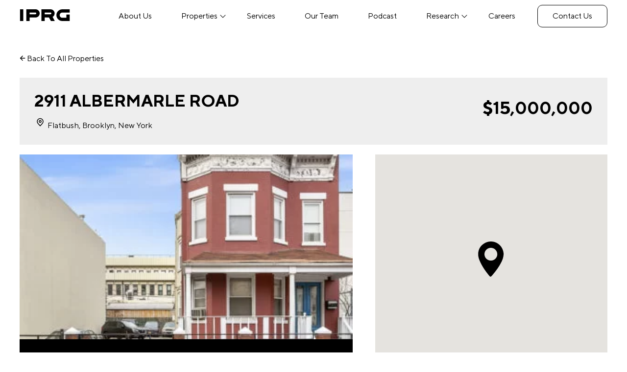

--- FILE ---
content_type: text/html; charset=UTF-8
request_url: https://www.iprg.com/property/2911-albermarle-road/
body_size: 16495
content:
<!DOCTYPE html>
<html lang="en" dir="ltr" id="modernizrcom" class="no-js">
<head>
<meta charset="utf-8">
<meta http-equiv="X-UA-Compatible" content="IE=edge,chrome=1">
<title>2911 ALBERMARLE ROAD Property by IPRG</title>
<meta name="viewport" content="width=device-width, initial-scale=1.0">
<link rel="shortcut icon" href="https://www.iprg.com/wp-content/themes/iprg/favicon.png">
<meta name='robots' content='index, follow, max-image-preview:large, max-snippet:-1, max-video-preview:-1' />
<style>img:is([sizes="auto" i], [sizes^="auto," i]) { contain-intrinsic-size: 3000px 1500px }</style>
<!-- This site is optimized with the Yoast SEO plugin v26.1.1 - https://yoast.com/wordpress/plugins/seo/ -->
<meta name="description" content="Property: 2911 ALBERMARLE ROAD. Never miss an IPRG exclusive listing. We&#039;re always adding new investment properties." />
<link rel="canonical" href="https://www.iprg.com/property/2911-albermarle-road/" />
<meta property="og:locale" content="en_US" />
<meta property="og:type" content="article" />
<meta property="og:title" content="2911 ALBERMARLE ROAD Property by IPRG" />
<meta property="og:description" content="Property: 2911 ALBERMARLE ROAD. Never miss an IPRG exclusive listing. We&#039;re always adding new investment properties." />
<meta property="og:url" content="https://www.iprg.com/property/2911-albermarle-road/" />
<meta property="og:site_name" content="IPRG" />
<meta property="article:modified_time" content="2024-11-18T16:35:37+00:00" />
<meta property="og:image" content="https://www.iprg.com/wp-content/uploads/2022/03/2-1-360x360-2.jpg" />
<meta property="og:image:width" content="360" />
<meta property="og:image:height" content="360" />
<meta property="og:image:type" content="image/jpeg" />
<meta name="twitter:card" content="summary_large_image" />
<script type="application/ld+json" class="yoast-schema-graph">{"@context":"https://schema.org","@graph":[{"@type":"WebPage","@id":"https://www.iprg.com/property/2911-albermarle-road/","url":"https://www.iprg.com/property/2911-albermarle-road/","name":"2911 ALBERMARLE ROAD Property by IPRG","isPartOf":{"@id":"https://www.iprg.com/#website"},"primaryImageOfPage":{"@id":"https://www.iprg.com/property/2911-albermarle-road/#primaryimage"},"image":{"@id":"https://www.iprg.com/property/2911-albermarle-road/#primaryimage"},"thumbnailUrl":"https://www.iprg.com/wp-content/uploads/2022/03/2-1-360x360-2.jpg","datePublished":"2022-03-27T19:46:19+00:00","dateModified":"2024-11-18T16:35:37+00:00","description":"Property: 2911 ALBERMARLE ROAD. Never miss an IPRG exclusive listing. We're always adding new investment properties.","breadcrumb":{"@id":"https://www.iprg.com/property/2911-albermarle-road/#breadcrumb"},"inLanguage":"en-US","potentialAction":[{"@type":"ReadAction","target":["https://www.iprg.com/property/2911-albermarle-road/"]}]},{"@type":"ImageObject","inLanguage":"en-US","@id":"https://www.iprg.com/property/2911-albermarle-road/#primaryimage","url":"https://www.iprg.com/wp-content/uploads/2022/03/2-1-360x360-2.jpg","contentUrl":"https://www.iprg.com/wp-content/uploads/2022/03/2-1-360x360-2.jpg","width":360,"height":360},{"@type":"BreadcrumbList","@id":"https://www.iprg.com/property/2911-albermarle-road/#breadcrumb","itemListElement":[{"@type":"ListItem","position":1,"name":"Home","item":"https://www.iprg.com/"},{"@type":"ListItem","position":2,"name":"Properties","item":"https://www.iprg.com/property/"},{"@type":"ListItem","position":3,"name":"2911 ALBERMARLE ROAD"}]},{"@type":"WebSite","@id":"https://www.iprg.com/#website","url":"https://www.iprg.com/","name":"IPRG","description":"Commercial Real Estate","publisher":{"@id":"https://www.iprg.com/#organization"},"potentialAction":[{"@type":"SearchAction","target":{"@type":"EntryPoint","urlTemplate":"https://www.iprg.com/?s={search_term_string}"},"query-input":{"@type":"PropertyValueSpecification","valueRequired":true,"valueName":"search_term_string"}}],"inLanguage":"en-US"},{"@type":"Organization","@id":"https://www.iprg.com/#organization","name":"IPRG","url":"https://www.iprg.com/","logo":{"@type":"ImageObject","inLanguage":"en-US","@id":"https://www.iprg.com/#/schema/logo/image/","url":"https://www.iprg.com/wp-content/uploads/2022/01/white-logo.svg","contentUrl":"https://www.iprg.com/wp-content/uploads/2022/01/white-logo.svg","width":103,"height":26,"caption":"IPRG"},"image":{"@id":"https://www.iprg.com/#/schema/logo/image/"},"sameAs":["https://www.instagram.com/brg_cre/","https://www.linkedin.com/company/brg-bestreich-realty-group/"]}]}</script>
<!-- / Yoast SEO plugin. -->
<link rel='dns-prefetch' href='//www.iprg.com' />
<link rel='dns-prefetch' href='//cdn.jsdelivr.net' />
<link rel='dns-prefetch' href='//maps.googleapis.com' />
<link rel='stylesheet' id='wp-block-library-css' href='https://www.iprg.com/wp-includes/css/dist/block-library/style.min.css?ver=6.8.3' type='text/css' media='all' />
<style id='classic-theme-styles-inline-css' type='text/css'>
/*! This file is auto-generated */
.wp-block-button__link{color:#fff;background-color:#32373c;border-radius:9999px;box-shadow:none;text-decoration:none;padding:calc(.667em + 2px) calc(1.333em + 2px);font-size:1.125em}.wp-block-file__button{background:#32373c;color:#fff;text-decoration:none}
</style>
<link rel='stylesheet' id='pardot-css' href='https://www.iprg.com/wp-content/plugins/pardot/build/style-index.css?ver=1707387684' type='text/css' media='all' />
<style id='safe-svg-svg-icon-style-inline-css' type='text/css'>
.safe-svg-cover{text-align:center}.safe-svg-cover .safe-svg-inside{display:inline-block;max-width:100%}.safe-svg-cover svg{fill:currentColor;height:100%;max-height:100%;max-width:100%;width:100%}
</style>
<style id='global-styles-inline-css' type='text/css'>
:root{--wp--preset--aspect-ratio--square: 1;--wp--preset--aspect-ratio--4-3: 4/3;--wp--preset--aspect-ratio--3-4: 3/4;--wp--preset--aspect-ratio--3-2: 3/2;--wp--preset--aspect-ratio--2-3: 2/3;--wp--preset--aspect-ratio--16-9: 16/9;--wp--preset--aspect-ratio--9-16: 9/16;--wp--preset--color--black: #000000;--wp--preset--color--cyan-bluish-gray: #abb8c3;--wp--preset--color--white: #ffffff;--wp--preset--color--pale-pink: #f78da7;--wp--preset--color--vivid-red: #cf2e2e;--wp--preset--color--luminous-vivid-orange: #ff6900;--wp--preset--color--luminous-vivid-amber: #fcb900;--wp--preset--color--light-green-cyan: #7bdcb5;--wp--preset--color--vivid-green-cyan: #00d084;--wp--preset--color--pale-cyan-blue: #8ed1fc;--wp--preset--color--vivid-cyan-blue: #0693e3;--wp--preset--color--vivid-purple: #9b51e0;--wp--preset--gradient--vivid-cyan-blue-to-vivid-purple: linear-gradient(135deg,rgba(6,147,227,1) 0%,rgb(155,81,224) 100%);--wp--preset--gradient--light-green-cyan-to-vivid-green-cyan: linear-gradient(135deg,rgb(122,220,180) 0%,rgb(0,208,130) 100%);--wp--preset--gradient--luminous-vivid-amber-to-luminous-vivid-orange: linear-gradient(135deg,rgba(252,185,0,1) 0%,rgba(255,105,0,1) 100%);--wp--preset--gradient--luminous-vivid-orange-to-vivid-red: linear-gradient(135deg,rgba(255,105,0,1) 0%,rgb(207,46,46) 100%);--wp--preset--gradient--very-light-gray-to-cyan-bluish-gray: linear-gradient(135deg,rgb(238,238,238) 0%,rgb(169,184,195) 100%);--wp--preset--gradient--cool-to-warm-spectrum: linear-gradient(135deg,rgb(74,234,220) 0%,rgb(151,120,209) 20%,rgb(207,42,186) 40%,rgb(238,44,130) 60%,rgb(251,105,98) 80%,rgb(254,248,76) 100%);--wp--preset--gradient--blush-light-purple: linear-gradient(135deg,rgb(255,206,236) 0%,rgb(152,150,240) 100%);--wp--preset--gradient--blush-bordeaux: linear-gradient(135deg,rgb(254,205,165) 0%,rgb(254,45,45) 50%,rgb(107,0,62) 100%);--wp--preset--gradient--luminous-dusk: linear-gradient(135deg,rgb(255,203,112) 0%,rgb(199,81,192) 50%,rgb(65,88,208) 100%);--wp--preset--gradient--pale-ocean: linear-gradient(135deg,rgb(255,245,203) 0%,rgb(182,227,212) 50%,rgb(51,167,181) 100%);--wp--preset--gradient--electric-grass: linear-gradient(135deg,rgb(202,248,128) 0%,rgb(113,206,126) 100%);--wp--preset--gradient--midnight: linear-gradient(135deg,rgb(2,3,129) 0%,rgb(40,116,252) 100%);--wp--preset--font-size--small: 13px;--wp--preset--font-size--medium: 20px;--wp--preset--font-size--large: 36px;--wp--preset--font-size--x-large: 42px;--wp--preset--spacing--20: 0.44rem;--wp--preset--spacing--30: 0.67rem;--wp--preset--spacing--40: 1rem;--wp--preset--spacing--50: 1.5rem;--wp--preset--spacing--60: 2.25rem;--wp--preset--spacing--70: 3.38rem;--wp--preset--spacing--80: 5.06rem;--wp--preset--shadow--natural: 6px 6px 9px rgba(0, 0, 0, 0.2);--wp--preset--shadow--deep: 12px 12px 50px rgba(0, 0, 0, 0.4);--wp--preset--shadow--sharp: 6px 6px 0px rgba(0, 0, 0, 0.2);--wp--preset--shadow--outlined: 6px 6px 0px -3px rgba(255, 255, 255, 1), 6px 6px rgba(0, 0, 0, 1);--wp--preset--shadow--crisp: 6px 6px 0px rgba(0, 0, 0, 1);}:where(.is-layout-flex){gap: 0.5em;}:where(.is-layout-grid){gap: 0.5em;}body .is-layout-flex{display: flex;}.is-layout-flex{flex-wrap: wrap;align-items: center;}.is-layout-flex > :is(*, div){margin: 0;}body .is-layout-grid{display: grid;}.is-layout-grid > :is(*, div){margin: 0;}:where(.wp-block-columns.is-layout-flex){gap: 2em;}:where(.wp-block-columns.is-layout-grid){gap: 2em;}:where(.wp-block-post-template.is-layout-flex){gap: 1.25em;}:where(.wp-block-post-template.is-layout-grid){gap: 1.25em;}.has-black-color{color: var(--wp--preset--color--black) !important;}.has-cyan-bluish-gray-color{color: var(--wp--preset--color--cyan-bluish-gray) !important;}.has-white-color{color: var(--wp--preset--color--white) !important;}.has-pale-pink-color{color: var(--wp--preset--color--pale-pink) !important;}.has-vivid-red-color{color: var(--wp--preset--color--vivid-red) !important;}.has-luminous-vivid-orange-color{color: var(--wp--preset--color--luminous-vivid-orange) !important;}.has-luminous-vivid-amber-color{color: var(--wp--preset--color--luminous-vivid-amber) !important;}.has-light-green-cyan-color{color: var(--wp--preset--color--light-green-cyan) !important;}.has-vivid-green-cyan-color{color: var(--wp--preset--color--vivid-green-cyan) !important;}.has-pale-cyan-blue-color{color: var(--wp--preset--color--pale-cyan-blue) !important;}.has-vivid-cyan-blue-color{color: var(--wp--preset--color--vivid-cyan-blue) !important;}.has-vivid-purple-color{color: var(--wp--preset--color--vivid-purple) !important;}.has-black-background-color{background-color: var(--wp--preset--color--black) !important;}.has-cyan-bluish-gray-background-color{background-color: var(--wp--preset--color--cyan-bluish-gray) !important;}.has-white-background-color{background-color: var(--wp--preset--color--white) !important;}.has-pale-pink-background-color{background-color: var(--wp--preset--color--pale-pink) !important;}.has-vivid-red-background-color{background-color: var(--wp--preset--color--vivid-red) !important;}.has-luminous-vivid-orange-background-color{background-color: var(--wp--preset--color--luminous-vivid-orange) !important;}.has-luminous-vivid-amber-background-color{background-color: var(--wp--preset--color--luminous-vivid-amber) !important;}.has-light-green-cyan-background-color{background-color: var(--wp--preset--color--light-green-cyan) !important;}.has-vivid-green-cyan-background-color{background-color: var(--wp--preset--color--vivid-green-cyan) !important;}.has-pale-cyan-blue-background-color{background-color: var(--wp--preset--color--pale-cyan-blue) !important;}.has-vivid-cyan-blue-background-color{background-color: var(--wp--preset--color--vivid-cyan-blue) !important;}.has-vivid-purple-background-color{background-color: var(--wp--preset--color--vivid-purple) !important;}.has-black-border-color{border-color: var(--wp--preset--color--black) !important;}.has-cyan-bluish-gray-border-color{border-color: var(--wp--preset--color--cyan-bluish-gray) !important;}.has-white-border-color{border-color: var(--wp--preset--color--white) !important;}.has-pale-pink-border-color{border-color: var(--wp--preset--color--pale-pink) !important;}.has-vivid-red-border-color{border-color: var(--wp--preset--color--vivid-red) !important;}.has-luminous-vivid-orange-border-color{border-color: var(--wp--preset--color--luminous-vivid-orange) !important;}.has-luminous-vivid-amber-border-color{border-color: var(--wp--preset--color--luminous-vivid-amber) !important;}.has-light-green-cyan-border-color{border-color: var(--wp--preset--color--light-green-cyan) !important;}.has-vivid-green-cyan-border-color{border-color: var(--wp--preset--color--vivid-green-cyan) !important;}.has-pale-cyan-blue-border-color{border-color: var(--wp--preset--color--pale-cyan-blue) !important;}.has-vivid-cyan-blue-border-color{border-color: var(--wp--preset--color--vivid-cyan-blue) !important;}.has-vivid-purple-border-color{border-color: var(--wp--preset--color--vivid-purple) !important;}.has-vivid-cyan-blue-to-vivid-purple-gradient-background{background: var(--wp--preset--gradient--vivid-cyan-blue-to-vivid-purple) !important;}.has-light-green-cyan-to-vivid-green-cyan-gradient-background{background: var(--wp--preset--gradient--light-green-cyan-to-vivid-green-cyan) !important;}.has-luminous-vivid-amber-to-luminous-vivid-orange-gradient-background{background: var(--wp--preset--gradient--luminous-vivid-amber-to-luminous-vivid-orange) !important;}.has-luminous-vivid-orange-to-vivid-red-gradient-background{background: var(--wp--preset--gradient--luminous-vivid-orange-to-vivid-red) !important;}.has-very-light-gray-to-cyan-bluish-gray-gradient-background{background: var(--wp--preset--gradient--very-light-gray-to-cyan-bluish-gray) !important;}.has-cool-to-warm-spectrum-gradient-background{background: var(--wp--preset--gradient--cool-to-warm-spectrum) !important;}.has-blush-light-purple-gradient-background{background: var(--wp--preset--gradient--blush-light-purple) !important;}.has-blush-bordeaux-gradient-background{background: var(--wp--preset--gradient--blush-bordeaux) !important;}.has-luminous-dusk-gradient-background{background: var(--wp--preset--gradient--luminous-dusk) !important;}.has-pale-ocean-gradient-background{background: var(--wp--preset--gradient--pale-ocean) !important;}.has-electric-grass-gradient-background{background: var(--wp--preset--gradient--electric-grass) !important;}.has-midnight-gradient-background{background: var(--wp--preset--gradient--midnight) !important;}.has-small-font-size{font-size: var(--wp--preset--font-size--small) !important;}.has-medium-font-size{font-size: var(--wp--preset--font-size--medium) !important;}.has-large-font-size{font-size: var(--wp--preset--font-size--large) !important;}.has-x-large-font-size{font-size: var(--wp--preset--font-size--x-large) !important;}
:where(.wp-block-post-template.is-layout-flex){gap: 1.25em;}:where(.wp-block-post-template.is-layout-grid){gap: 1.25em;}
:where(.wp-block-columns.is-layout-flex){gap: 2em;}:where(.wp-block-columns.is-layout-grid){gap: 2em;}
:root :where(.wp-block-pullquote){font-size: 1.5em;line-height: 1.6;}
</style>
<link rel='stylesheet' id='contact-form-7-css' href='https://www.iprg.com/wp-content/plugins/contact-form-7/includes/css/styles.css?ver=6.1.2' type='text/css' media='all' />
<link rel='stylesheet' id='main-css' href='https://www.iprg.com/wp-content/themes/iprg/slice/dist/css/style.min.css?ver=6.8.3' type='text/css' media='all' />
<link rel='stylesheet' id='swiper-css' href='https://www.iprg.com/wp-content/themes/iprg/assets/css/swipermin.css?ver=6.8.3' type='text/css' media='all' />
<link rel='stylesheet' id='range-css' href='https://www.iprg.com/wp-content/themes/iprg/assets/css/price_range_style.css?ver=6.8.3' type='text/css' media='all' />
<link rel='stylesheet' id='jqui-css' href='https://www.iprg.com/wp-content/themes/iprg/assets/css/jquery-ui.min.css?ver=6.8.3' type='text/css' media='all' />
<link rel='stylesheet' id='fancybox-css' href='https://cdn.jsdelivr.net/npm/@fancyapps/ui@4.0/dist/fancybox.css?ver=6.8.3' type='text/css' media='all' />
<link rel='stylesheet' id='new-css-css' href='https://www.iprg.com/wp-content/themes/iprg/assets/css/new-css.css?ver=6.8.3' type='text/css' media='all' />
<script type="text/javascript" src="https://www.iprg.com/wp-includes/js/jquery/jquery.min.js?ver=3.7.1" id="jquery-core-js"></script>
<script type="text/javascript" src="https://www.iprg.com/wp-includes/js/jquery/jquery-migrate.min.js?ver=3.4.1" id="jquery-migrate-js"></script>
<script type="text/javascript" id="ms-ajax-js-extra">
/* <![CDATA[ */
var ms_ajax = {"url":"https:\/\/www.iprg.com\/wp-admin\/admin-ajax.php","nonce":"d6adcfcb87","ignore_list":[],"property_time_cash":"","cash":""};
/* ]]> */
</script>
<script type="text/javascript" src="https://www.iprg.com/wp-content/themes/iprg/inc/mega-search/ajax.js?ver=6.8.3" id="ms-ajax-js"></script>
<style type="text/css">.recentcomments a{display:inline !important;padding:0 !important;margin:0 !important;}</style><link rel="icon" href="https://www.iprg.com/wp-content/uploads/2022/02/fav-icon.svg" sizes="32x32" />
<link rel="icon" href="https://www.iprg.com/wp-content/uploads/2022/02/fav-icon.svg" sizes="192x192" />
<link rel="apple-touch-icon" href="https://www.iprg.com/wp-content/uploads/2022/02/fav-icon.svg" />
<meta name="msapplication-TileImage" content="https://www.iprg.com/wp-content/uploads/2022/02/fav-icon.svg" />
<style type="text/css" id="wp-custom-css">
@media only screen and (max-width : 640px) {
.safari .header_holder .main_nav li.btn{
transform: translateY(0px);
}
}
.hidden {display:none;}
.color-black {color:black;}
.filter_params .privacy-policy,
form .privacy-policy {
margin-top: 25px;
padding-left: 25px;
}
.filter_params .privacy-policy span,
form .privacy-policy span {
margin-left: -8px;
}
@media (max-width: 700px){
.footer_cta .cta_holder {
padding-top: 260px;
}	
}
.hero.post_hero.property_val_hero .content_holder .content_inner {
width: 50%;
}
.page-template-tpl-property-valuation section.text_image.only_text {
min-height: 65vh;
}
ul.news_email li {
margin-bottom: 0;
}
ul.news_email .wpcf7-submit {
margin-top: 25px;
}
.filter_top .slider_range {
width: calc(100% - 40px); !important;
}		</style>
<!-- Global site tag (gtag.js) -->
<script async src="https://www.googletagmanager.com/gtag/js?id=UA-140042628-2"></script>
<script>
window.dataLayer = window.dataLayer || [];
function gtag(){dataLayer.push(arguments);}
gtag('js', new Date());
gtag('config', 'UA-140042628-2');
gtag('config', 'G-9TJNEPZEQC');    
gtag('config', 'AW-10862338209');  
</script>
<!-- Meta Pixel Code -->
<script>
!function(f,b,e,v,n,t,s)
{if(f.fbq)return;n=f.fbq=function(){n.callMethod?
n.callMethod.apply(n,arguments):n.queue.push(arguments)};
if(!f._fbq)f._fbq=n;n.push=n;n.loaded=!0;n.version='2.0';
n.queue=[];t=b.createElement(e);t.async=!0;
t.src=v;s=b.getElementsByTagName(e)[0];
s.parentNode.insertBefore(t,s)}(window, document,'script',
'https://connect.facebook.net/en_US/fbevents.js');
fbq('init', '530431522108546');
fbq('track', 'PageView');
</script>
<!-- End Meta Pixel Code --><noscript><style id="rocket-lazyload-nojs-css">.rll-youtube-player, [data-lazy-src]{display:none !important;}</style></noscript>
</head>
<body class="wp-singular property-template-default single single-property postid-1595 wp-theme-iprg">
<header class="black_hero">
<div class="wrapper">
<div class="header_holder">
<a href="https://www.iprg.com" class="logo">
<img src="data:image/svg+xml,%3Csvg%20xmlns='http://www.w3.org/2000/svg'%20viewBox='0%200%200%200'%3E%3C/svg%3E" alt="IPRG" data-lazy-src="https://www.iprg.com/wp-content/uploads/2022/01/white-logo.svg"><noscript><img src="https://www.iprg.com/wp-content/uploads/2022/01/white-logo.svg" alt="IPRG"></noscript>
</a>
<nav>
<ul class="main_nav">
<li id="menu-item-67" class="menu-item menu-item-type-post_type menu-item-object-page menu-item-67"><a href="https://www.iprg.com/about-us/">About Us</a></li>
<li id="menu-item-64" class="menu-item menu-item-type-post_type menu-item-object-page menu-item-has-children menu-item-64"><a href="https://www.iprg.com/properties/">Properties</a>
<ul class="sub-menu">
<li id="menu-item-66" class="menu-item menu-item-type-post_type menu-item-object-page menu-item-66"><a href="https://www.iprg.com/properties/for-sale/">For Sale</a></li>
<li id="menu-item-9528" class="menu-item menu-item-type-post_type menu-item-object-page menu-item-9528"><a href="https://www.iprg.com/properties/for-lease/">For Lease</a></li>
<li id="menu-item-65" class="menu-item menu-item-type-post_type menu-item-object-page menu-item-65"><a href="https://www.iprg.com/properties/recently-sold/">Closed Transactions</a></li>
</ul>
</li>
<li id="menu-item-63" class="menu-item menu-item-type-post_type menu-item-object-page menu-item-63"><a href="https://www.iprg.com/services/">Services</a></li>
<li id="menu-item-62" class="menu-item menu-item-type-post_type menu-item-object-page menu-item-62"><a href="https://www.iprg.com/our-team/">Our Team</a></li>
<li id="menu-item-7807" class="menu-item menu-item-type-post_type menu-item-object-page menu-item-7807"><a href="https://www.iprg.com/podcasts/">Podcast</a></li>
<li id="menu-item-69" class="menu-item menu-item-type-post_type menu-item-object-page current_page_parent menu-item-has-children menu-item-69"><a href="https://www.iprg.com/blog/">Research</a>
<ul class="sub-menu">
<li id="menu-item-363" class="menu-item menu-item-type-taxonomy menu-item-object-category menu-item-363"><a href="https://www.iprg.com/category/market-reports/">Market Reports</a></li>
<li id="menu-item-4499" class="menu-item menu-item-type-taxonomy menu-item-object-category menu-item-4499"><a href="https://www.iprg.com/category/insights/">Insights</a></li>
</ul>
</li>
<li id="menu-item-61" class="menu-item menu-item-type-post_type menu-item-object-page menu-item-61"><a href="https://www.iprg.com/careers/">Careers</a></li>
<li id="menu-item-60" class="btn transparent small menu-item menu-item-type-post_type menu-item-object-page menu-item-60"><a href="https://www.iprg.com/contact-us/">Contact Us</a></li>
</ul>
</nav>
<div class="hamburger">
<span></span>
<span></span>
<span></span>
</div>
</div>
</div>
</header>
<div class="loading_holder"></div>
<div id="main">
<section class="property_info">
<div class="wrapper">
<div class="property_info_holder">
<div class="info_top">
<a href="https://www.iprg.com/properties/for-sale/" class="back_btn">
<img src="data:image/svg+xml,%3Csvg%20xmlns='http://www.w3.org/2000/svg'%20viewBox='0%200%200%200'%3E%3C/svg%3E" alt="icon" data-lazy-src="https://www.iprg.com/wp-content/themes/iprg/assets/icons/arrow_black.svg"><noscript><img src="https://www.iprg.com/wp-content/themes/iprg/assets/icons/arrow_black.svg" alt="icon"></noscript>
Back To All Properties                </a>
<div class="info_heading">
<div class="title">
<h1>2911 ALBERMARLE ROAD</h1>
<p class="xsmall">
<div class="map-icon"></div>
Flatbush, Brooklyn, New York                        </p>
</div>
<div class="price">
<div class="price_holder">
<h3 class="price_value">
$15,000,000</h3>
</div>
</div>
</div>
<div class="img_map_holder">
<div data-bg="https://www.iprg.com/wp-content/uploads/2022/03/2-1-360x360-2.jpg" class="img has_bgr rocket-lazyload" style="">
<img src="data:image/svg+xml,%3Csvg%20xmlns='http://www.w3.org/2000/svg'%20viewBox='0%200%200%200'%3E%3C/svg%3E" alt="Project Image" class="mob_img" data-lazy-src="https://www.iprg.com/wp-content/uploads/2022/03/2-1-360x360-2.jpg"><noscript><img src="https://www.iprg.com/wp-content/uploads/2022/03/2-1-360x360-2.jpg" alt="Project Image" class="mob_img"></noscript>
<article class="img_desc">
<div>
<p class="xsmall">Type:</p>
<h5>
Development                                    </h5>
</div>
<div>
<p class="xsmall">Units:</p>
<h5>20</h5>
</div>
</article>
</div>
<div class="map">
<div class="acf-map" data-zoom="16">
<div class="marker" data-lat="40.6486412"
data-lng="-73.9589796"></div>
</div>
</div>
</div>
</div>
<div class="info_description">
<div class="desc">
<h2>Property Description</h2>
</div>
<div class="specs">
<ul>
<li class="neighborhood">
<p>Neighborhood:</p>
<p><strong>Flatbush</strong></p>                            </li>
<li>
<p>Units:</p>
<p><strong>20</strong></p>
</li>
</ul>
</div>
</div>
</div>
</div>
</section><!-- Property Info -->
<section class="download_popup">
<div class="popup_holder">
<div class="exit_popup">
<div class="exit_holder">
<span></span>
<span></span>
</div>
</div>
<div class="wpcf7 no-js" id="wpcf7-f362-p1595-o1" lang="en-US" dir="ltr" data-wpcf7-id="362">
<div class="screen-reader-response"><p role="status" aria-live="polite" aria-atomic="true"></p> <ul></ul></div>
<form action="/property/2911-albermarle-road/#wpcf7-f362-p1595-o1" method="post" class="wpcf7-form init" aria-label="Contact form" novalidate="novalidate" data-status="init">
<fieldset class="hidden-fields-container"><input type="hidden" name="_wpcf7" value="362" /><input type="hidden" name="_wpcf7_version" value="6.1.2" /><input type="hidden" name="_wpcf7_locale" value="en_US" /><input type="hidden" name="_wpcf7_unit_tag" value="wpcf7-f362-p1595-o1" /><input type="hidden" name="_wpcf7_container_post" value="1595" /><input type="hidden" name="_wpcf7_posted_data_hash" value="" />
</fieldset>
<ul>
<li class="hidden">
<p><span class="wpcf7-form-control-wrap" data-name="hidden"><input size="40" maxlength="400" class="wpcf7-form-control wpcf7-text" id="hidden" aria-invalid="false" value="" type="text" name="hidden" /></span>
</p>
</li>
<li>
<p><label>First name <i>(Required)</i><br />
<span class="wpcf7-form-control-wrap" data-name="first-name"><input size="40" maxlength="400" class="wpcf7-form-control wpcf7-text wpcf7-validates-as-required" aria-required="true" aria-invalid="false" placeholder="First name" value="" type="text" name="first-name" /></span></label>
</p>
</li>
<li>
<p><label>Last name <i>(Required)</i><br />
<span class="wpcf7-form-control-wrap" data-name="last-name"><input size="40" maxlength="400" class="wpcf7-form-control wpcf7-text wpcf7-validates-as-required" aria-required="true" aria-invalid="false" placeholder="Last name" value="" type="text" name="last-name" /></span></label>
</p>
</li>
<li>
<p><label>Email <i>(Required)</i><br />
<span class="wpcf7-form-control-wrap" data-name="email"><input size="40" maxlength="400" class="wpcf7-form-control wpcf7-email wpcf7-validates-as-required wpcf7-text wpcf7-validates-as-email" aria-required="true" aria-invalid="false" placeholder="email@example.com" value="" type="email" name="email" /></span></label>
</p>
</li>
<li>
<p><label>Phone <i>(Required)</i><br />
<span class="wpcf7-form-control-wrap" data-name="phone"><input size="40" maxlength="400" class="wpcf7-form-control wpcf7-tel wpcf7-validates-as-required wpcf7-text wpcf7-validates-as-tel" aria-required="true" aria-invalid="false" placeholder="+ 1 ( _ _ _ ) - _ _ _ - _ _ _ _" value="" type="tel" name="phone" /></span></label>
</p>
</li>
<li>
<p><span class="wpcf7-form-control-wrap" data-name="agree"><span class="wpcf7-form-control wpcf7-acceptance"><span class="wpcf7-list-item"><input type="checkbox" name="agree" value="1" aria-invalid="false" /></span></span></span> I agree to receive communications by message about my inquiry. You may opt-out by replying STOP or reply HELP to more information. Message frequency varies.<br />
Message and data rates may apply. You can review our Privacy Policy to learn how your data is used <a href="/privacy-policy/" target="_blank"  class="color-black">Privacy Policy</a>.
</p>
</li>
<li class="submit_button">
<p><input class="wpcf7-form-control wpcf7-submit has-spinner btn black" type="submit" value="Download" />
</p>
</li>
</ul>
<style>
#hidden {display:none}
</style><div class="wpcf7-response-output" aria-hidden="true"></div>
</form>
</div>
<a href="" class="hide down_file" download></a>
</div>
</section><!-- Download Popup -->
<section class="featured_properties">
<div class="wrapper">
<div class="post_listing">
<article class="section_top left animated anim_y">
<h3>Featured Listings</h3>
</article>
<ul class="featured_projects_slider projects_slider animated">
<div class="swiper-wrapper" data-active="4">
<div class="swiper-slide" data-related="borough">
<div class="slide_holder project_card">
<div class="location">
<div class="map-icon"></div>
<p>
Central Midtown, Manhattan, New York                                        </p>
</div>
<a class="img_anchor" href="https://www.iprg.com/property/122-east-57th-street/">
<img src="data:image/svg+xml,%3Csvg%20xmlns='http://www.w3.org/2000/svg'%20viewBox='0%200%200%200'%3E%3C/svg%3E" alt="Featured Image" data-lazy-src="https://www.iprg.com/wp-content/uploads/2025/11/2-scaled.jpg"><noscript><img src="https://www.iprg.com/wp-content/uploads/2025/11/2-scaled.jpg" alt="Featured Image"></noscript>
</a>
<h5><a href="https://www.iprg.com/property/122-east-57th-street/">122 EAST 57TH STREET</a></h5>
<p class="small">Inquire for Price</p>
</div>
</div>
<div class="swiper-slide" data-related="borough">
<div class="slide_holder project_card">
<div class="location">
<div class="map-icon"></div>
<p>
Upper West Side, Manhattan, New York                                        </p>
</div>
<a class="img_anchor" href="https://www.iprg.com/property/45-west-81st-street/">
<img src="data:image/svg+xml,%3Csvg%20xmlns='http://www.w3.org/2000/svg'%20viewBox='0%200%200%200'%3E%3C/svg%3E" alt="Featured Image" data-lazy-src="https://www.iprg.com/wp-content/uploads/2025/10/81st-Front-scaled.jpeg"><noscript><img src="https://www.iprg.com/wp-content/uploads/2025/10/81st-Front-scaled.jpeg" alt="Featured Image"></noscript>
</a>
<h5><a href="https://www.iprg.com/property/45-west-81st-street/">45 WEST 81ST STREET</a></h5>
<p class="small">Inquire for Price</p>
</div>
</div>
<div class="swiper-slide" data-related="borough">
<div class="slide_holder project_card">
<div class="location">
<div class="map-icon"></div>
<p>
East Harlem, Manhattan, New York                                        </p>
</div>
<a class="img_anchor" href="https://www.iprg.com/property/2269-first-avenue/">
<img src="data:image/svg+xml,%3Csvg%20xmlns='http://www.w3.org/2000/svg'%20viewBox='0%200%200%200'%3E%3C/svg%3E" alt="Featured Image" data-lazy-src="https://www.iprg.com/wp-content/uploads/2025/12/Front.png"><noscript><img src="https://www.iprg.com/wp-content/uploads/2025/12/Front.png" alt="Featured Image"></noscript>
</a>
<h5><a href="https://www.iprg.com/property/2269-first-avenue/">2269 FIRST AVENUE</a></h5>
<p class="small">Inquire for Price</p>
</div>
</div>
<div class="swiper-slide" data-related="borough">
<div class="slide_holder project_card">
<div class="location">
<div class="map-icon"></div>
<p>
Chelsea, Manhattan, New York                                        </p>
</div>
<a class="img_anchor" href="https://www.iprg.com/property/5-7-west-14th-street/">
<img src="data:image/svg+xml,%3Csvg%20xmlns='http://www.w3.org/2000/svg'%20viewBox='0%200%200%200'%3E%3C/svg%3E" alt="Featured Image" data-lazy-src="https://www.iprg.com/wp-content/uploads/2025/11/20251104_5West14thSt-1199-scaled.jpg"><noscript><img src="https://www.iprg.com/wp-content/uploads/2025/11/20251104_5West14thSt-1199-scaled.jpg" alt="Featured Image"></noscript>
</a>
<h5><a href="https://www.iprg.com/property/5-7-west-14th-street/">5-7 WEST 14TH STREET</a></h5>
<p class="small">Inquire for Price</p>
</div>
</div>
<div class="swiper-slide" data-related="borough">
<div class="slide_holder project_card">
<div class="location">
<div class="map-icon"></div>
<p>
Upper West Side, Manhattan, New York                                        </p>
</div>
<a class="img_anchor" href="https://www.iprg.com/property/55-west-86th-street/">
<img src="data:image/svg+xml,%3Csvg%20xmlns='http://www.w3.org/2000/svg'%20viewBox='0%200%200%200'%3E%3C/svg%3E" alt="Featured Image" data-lazy-src="https://www.iprg.com/wp-content/uploads/2025/10/Front-Edited-scaled.png"><noscript><img src="https://www.iprg.com/wp-content/uploads/2025/10/Front-Edited-scaled.png" alt="Featured Image"></noscript>
</a>
<h5><a href="https://www.iprg.com/property/55-west-86th-street/">55 WEST 86TH STREET</a></h5>
<p class="small">Inquire for Price</p>
</div>
</div>
<div class="swiper-slide" data-related="borough">
<div class="slide_holder project_card">
<div class="location">
<div class="map-icon"></div>
<p>
Murray Hill, Manhattan, New York                                        </p>
</div>
<a class="img_anchor" href="https://www.iprg.com/property/124-east-36th-street/">
<img src="data:image/svg+xml,%3Csvg%20xmlns='http://www.w3.org/2000/svg'%20viewBox='0%200%200%200'%3E%3C/svg%3E" alt="Featured Image" data-lazy-src="https://www.iprg.com/wp-content/uploads/2025/11/20250922_124East36thSt-0819-scaled.jpg"><noscript><img src="https://www.iprg.com/wp-content/uploads/2025/11/20250922_124East36thSt-0819-scaled.jpg" alt="Featured Image"></noscript>
</a>
<h5><a href="https://www.iprg.com/property/124-east-36th-street/">124 EAST 36TH STREET</a></h5>
<p class="small">Inquire for Price</p>
</div>
</div>
<div class="swiper-slide" data-related="borough">
<div class="slide_holder project_card">
<div class="location">
<div class="map-icon"></div>
<p>
Sutton Place, Manhattan, New York                                        </p>
</div>
<a class="img_anchor" href="https://www.iprg.com/property/344-east-59th-street/">
<img src="data:image/svg+xml,%3Csvg%20xmlns='http://www.w3.org/2000/svg'%20viewBox='0%200%200%200'%3E%3C/svg%3E" alt="Featured Image" data-lazy-src="https://www.iprg.com/wp-content/uploads/2025/12/Insta.png"><noscript><img src="https://www.iprg.com/wp-content/uploads/2025/12/Insta.png" alt="Featured Image"></noscript>
</a>
<h5><a href="https://www.iprg.com/property/344-east-59th-street/">344 EAST 59TH STREET</a></h5>
<p class="small">Inquire for Price</p>
</div>
</div>
<div class="swiper-slide" data-related="borough">
<div class="slide_holder project_card">
<div class="location">
<div class="map-icon"></div>
<p>
Prospect Heights, Brooklyn, New York                                        </p>
</div>
<a class="img_anchor" href="https://www.iprg.com/property/681-washington-avenue/">
<img src="data:image/svg+xml,%3Csvg%20xmlns='http://www.w3.org/2000/svg'%20viewBox='0%200%200%200'%3E%3C/svg%3E" alt="Featured Image" data-lazy-src="https://www.iprg.com/wp-content/uploads/2025/12/1.jpg"><noscript><img src="https://www.iprg.com/wp-content/uploads/2025/12/1.jpg" alt="Featured Image"></noscript>
</a>
<h5><a href="https://www.iprg.com/property/681-washington-avenue/">681 WASHINGTON AVENUE</a></h5>
<p class="small">Inquire for Price</p>
</div>
</div>
<div class="swiper-slide" data-related="borough">
<div class="slide_holder project_card">
<div class="location">
<div class="map-icon"></div>
<p>
Williamsburg, Brooklyn, New York                                        </p>
</div>
<a class="img_anchor" href="https://www.iprg.com/property/200-meserole-street/">
<img src="data:image/svg+xml,%3Csvg%20xmlns='http://www.w3.org/2000/svg'%20viewBox='0%200%200%200'%3E%3C/svg%3E" alt="Featured Image" data-lazy-src="https://www.iprg.com/wp-content/uploads/2025/12/Cover.png"><noscript><img src="https://www.iprg.com/wp-content/uploads/2025/12/Cover.png" alt="Featured Image"></noscript>
</a>
<h5><a href="https://www.iprg.com/property/200-meserole-street/">200 MESEROLE STREET</a></h5>
<p class="small">Inquire for Price</p>
</div>
</div>
<div class="swiper-slide" data-related="borough">
<div class="slide_holder project_card">
<div class="location">
<div class="map-icon"></div>
<p>
Manhattan Valley, Manhattan, New York                                        </p>
</div>
<a class="img_anchor" href="https://www.iprg.com/property/946-columbus-avenue/">
<img src="data:image/svg+xml,%3Csvg%20xmlns='http://www.w3.org/2000/svg'%20viewBox='0%200%200%200'%3E%3C/svg%3E" alt="Featured Image" data-lazy-src="https://www.iprg.com/wp-content/uploads/2025/12/Space-A-B-Canva-.png"><noscript><img src="https://www.iprg.com/wp-content/uploads/2025/12/Space-A-B-Canva-.png" alt="Featured Image"></noscript>
</a>
<h5><a href="https://www.iprg.com/property/946-columbus-avenue/">946 COLUMBUS AVENUE</a></h5>
<p class="small">Inquire for Price</p>
</div>
</div>
<div class="swiper-slide" data-related="borough">
<div class="slide_holder project_card">
<div class="location">
<div class="map-icon"></div>
<p>
Lower East Side, Manhattan, New York                                        </p>
</div>
<a class="img_anchor" href="https://www.iprg.com/property/112-suffolk-street/">
<img src="data:image/svg+xml,%3Csvg%20xmlns='http://www.w3.org/2000/svg'%20viewBox='0%200%200%200'%3E%3C/svg%3E" alt="Featured Image" data-lazy-src="https://www.iprg.com/wp-content/uploads/2025/09/Picture1.jpg"><noscript><img src="https://www.iprg.com/wp-content/uploads/2025/09/Picture1.jpg" alt="Featured Image"></noscript>
</a>
<h5><a href="https://www.iprg.com/property/112-suffolk-street/">112 SUFFOLK STREET</a></h5>
<p class="small">Inquire for Price</p>
</div>
</div>
<div class="swiper-slide" data-related="borough">
<div class="slide_holder project_card">
<div class="location">
<div class="map-icon"></div>
<p>
Upper West Side, Manhattan, New York                                        </p>
</div>
<a class="img_anchor" href="https://www.iprg.com/property/2803-broadway/">
<img src="data:image/svg+xml,%3Csvg%20xmlns='http://www.w3.org/2000/svg'%20viewBox='0%200%200%200'%3E%3C/svg%3E" alt="Featured Image" data-lazy-src="https://www.iprg.com/wp-content/uploads/2025/09/BEST-scaled.png"><noscript><img src="https://www.iprg.com/wp-content/uploads/2025/09/BEST-scaled.png" alt="Featured Image"></noscript>
</a>
<h5><a href="https://www.iprg.com/property/2803-broadway/">2803 BROADWAY</a></h5>
<p class="small">Inquire for Price</p>
</div>
</div>
<div class="swiper-slide" data-related="borough">
<div class="slide_holder project_card">
<div class="location">
<div class="map-icon"></div>
<p>
Prospect Park South, Brooklyn, New York                                        </p>
</div>
<a class="img_anchor" href="https://www.iprg.com/property/150-ocean-parkway/">
<img src="data:image/svg+xml,%3Csvg%20xmlns='http://www.w3.org/2000/svg'%20viewBox='0%200%200%200'%3E%3C/svg%3E" alt="Featured Image" data-lazy-src="https://www.iprg.com/wp-content/uploads/2025/09/20250903_251East5thStBK-2975-scaled.jpg"><noscript><img src="https://www.iprg.com/wp-content/uploads/2025/09/20250903_251East5thStBK-2975-scaled.jpg" alt="Featured Image"></noscript>
</a>
<h5><a href="https://www.iprg.com/property/150-ocean-parkway/">150 OCEAN PARKWAY</a></h5>
<p class="small">Inquire for Price</p>
</div>
</div>
<div class="swiper-slide" data-related="borough">
<div class="slide_holder project_card">
<div class="location">
<div class="map-icon"></div>
<p>
East Village, Manhattan, New York                                        </p>
</div>
<a class="img_anchor" href="https://www.iprg.com/property/229-east-2nd-street/">
<img src="data:image/svg+xml,%3Csvg%20xmlns='http://www.w3.org/2000/svg'%20viewBox='0%200%200%200'%3E%3C/svg%3E" alt="Featured Image" data-lazy-src="https://www.iprg.com/wp-content/uploads/2025/08/20250822_229East2ndSt-4848-scaled.jpg"><noscript><img src="https://www.iprg.com/wp-content/uploads/2025/08/20250822_229East2ndSt-4848-scaled.jpg" alt="Featured Image"></noscript>
</a>
<h5><a href="https://www.iprg.com/property/229-east-2nd-street/">229 EAST 2ND STREET</a></h5>
<p class="small">Inquire for Price</p>
</div>
</div>
<div class="swiper-slide" data-related="borough">
<div class="slide_holder project_card">
<div class="location">
<div class="map-icon"></div>
<p>
Greenpoint, Brooklyn, New York                                        </p>
</div>
<a class="img_anchor" href="https://www.iprg.com/property/210-franklin-street-2/">
<img src="data:image/svg+xml,%3Csvg%20xmlns='http://www.w3.org/2000/svg'%20viewBox='0%200%200%200'%3E%3C/svg%3E" alt="Featured Image" data-lazy-src="https://www.iprg.com/wp-content/uploads/2025/11/White-Square-Cover.png"><noscript><img src="https://www.iprg.com/wp-content/uploads/2025/11/White-Square-Cover.png" alt="Featured Image"></noscript>
</a>
<h5><a href="https://www.iprg.com/property/210-franklin-street-2/">210 FRANKLIN STREET</a></h5>
<p class="small">Inquire for Price</p>
</div>
</div>
<div class="swiper-slide" data-related="borough">
<div class="slide_holder project_card">
<div class="location">
<div class="map-icon"></div>
<p>
Garment District, Manhattan, New York                                        </p>
</div>
<a class="img_anchor" href="https://www.iprg.com/property/362-west-36th-street/">
<img src="data:image/svg+xml,%3Csvg%20xmlns='http://www.w3.org/2000/svg'%20viewBox='0%200%200%200'%3E%3C/svg%3E" alt="Featured Image" data-lazy-src="https://www.iprg.com/wp-content/uploads/2025/11/20251112_362-364West36thSt-2499-scaled.jpg"><noscript><img src="https://www.iprg.com/wp-content/uploads/2025/11/20251112_362-364West36thSt-2499-scaled.jpg" alt="Featured Image"></noscript>
</a>
<h5><a href="https://www.iprg.com/property/362-west-36th-street/">362 WEST 36TH STREET</a></h5>
<p class="small">Inquire for Price</p>
</div>
</div>
<div class="swiper-slide" data-related="borough">
<div class="slide_holder project_card">
<div class="location">
<div class="map-icon"></div>
<p>
Bushwick, Brooklyn, New York                                        </p>
</div>
<a class="img_anchor" href="https://www.iprg.com/property/252-bleecker-street/">
<img src="data:image/svg+xml,%3Csvg%20xmlns='http://www.w3.org/2000/svg'%20viewBox='0%200%200%200'%3E%3C/svg%3E" alt="Featured Image" data-lazy-src="https://www.iprg.com/wp-content/uploads/2025/12/20251218_252BleeckerStBK-4361-scaled.jpg"><noscript><img src="https://www.iprg.com/wp-content/uploads/2025/12/20251218_252BleeckerStBK-4361-scaled.jpg" alt="Featured Image"></noscript>
</a>
<h5><a href="https://www.iprg.com/property/252-bleecker-street/">252 Bleecker Street</a></h5>
<p class="small">Inquire for Price</p>
</div>
</div>
<div class="swiper-slide" data-related="borough">
<div class="slide_holder project_card">
<div class="location">
<div class="map-icon"></div>
<p>
Upper West Side, Manhattan, New York                                        </p>
</div>
<a class="img_anchor" href="https://www.iprg.com/property/656-amsterdam-avenue/">
<img src="data:image/svg+xml,%3Csvg%20xmlns='http://www.w3.org/2000/svg'%20viewBox='0%200%200%200'%3E%3C/svg%3E" alt="Featured Image" data-lazy-src="https://www.iprg.com/wp-content/uploads/2025/12/20251215_201West92ndSt-3925-scaled.jpg"><noscript><img src="https://www.iprg.com/wp-content/uploads/2025/12/20251215_201West92ndSt-3925-scaled.jpg" alt="Featured Image"></noscript>
</a>
<h5><a href="https://www.iprg.com/property/656-amsterdam-avenue/">656 AMSTERDAM AVENUE</a></h5>
<p class="small">Inquire for Price</p>
</div>
</div>
<div class="swiper-slide" data-related="borough">
<div class="slide_holder project_card">
<div class="location">
<div class="map-icon"></div>
<p>
Lenox Hill, Manhattan, New York                                        </p>
</div>
<a class="img_anchor" href="https://www.iprg.com/property/1277-third-avenue/">
<img src="data:image/svg+xml,%3Csvg%20xmlns='http://www.w3.org/2000/svg'%20viewBox='0%200%200%200'%3E%3C/svg%3E" alt="Featured Image" data-lazy-src="https://www.iprg.com/wp-content/uploads/2025/11/Cover-Page-scaled.jpg"><noscript><img src="https://www.iprg.com/wp-content/uploads/2025/11/Cover-Page-scaled.jpg" alt="Featured Image"></noscript>
</a>
<h5><a href="https://www.iprg.com/property/1277-third-avenue/">1277 THIRD AVENUE</a></h5>
<p class="small">Inquire for Price</p>
</div>
</div>
<div class="swiper-slide" data-related="borough">
<div class="slide_holder project_card">
<div class="location">
<div class="map-icon"></div>
<p>
Upper West Side, Manhattan, New York                                        </p>
</div>
<a class="img_anchor" href="https://www.iprg.com/property/662-amsterdam-avenue/">
<img src="data:image/svg+xml,%3Csvg%20xmlns='http://www.w3.org/2000/svg'%20viewBox='0%200%200%200'%3E%3C/svg%3E" alt="Featured Image" data-lazy-src="https://www.iprg.com/wp-content/uploads/2025/12/20251215_201West92ndSt-3270-scaled.jpg"><noscript><img src="https://www.iprg.com/wp-content/uploads/2025/12/20251215_201West92ndSt-3270-scaled.jpg" alt="Featured Image"></noscript>
</a>
<h5><a href="https://www.iprg.com/property/662-amsterdam-avenue/">662 AMSTERDAM AVENUE</a></h5>
<p class="small">Inquire for Price</p>
</div>
</div>
<div class="swiper-slide" data-related="borough">
<div class="slide_holder project_card">
<div class="location">
<div class="map-icon"></div>
<p>
East Village, Manhattan, New York                                        </p>
</div>
<a class="img_anchor" href="https://www.iprg.com/property/199-first-avenue/">
<img src="data:image/svg+xml,%3Csvg%20xmlns='http://www.w3.org/2000/svg'%20viewBox='0%200%200%200'%3E%3C/svg%3E" alt="Featured Image" data-lazy-src="https://www.iprg.com/wp-content/uploads/2025/11/20251010_199FirstAve-2385-scaled.jpg"><noscript><img src="https://www.iprg.com/wp-content/uploads/2025/11/20251010_199FirstAve-2385-scaled.jpg" alt="Featured Image"></noscript>
</a>
<h5><a href="https://www.iprg.com/property/199-first-avenue/">199 FIRST AVENUE</a></h5>
<p class="small">Inquire for Price</p>
</div>
</div>
<div class="swiper-slide" data-related="borough">
<div class="slide_holder project_card">
<div class="location">
<div class="map-icon"></div>
<p>
East Village, Manhattan, New York                                        </p>
</div>
<a class="img_anchor" href="https://www.iprg.com/property/60-second-avenue/">
<img src="data:image/svg+xml,%3Csvg%20xmlns='http://www.w3.org/2000/svg'%20viewBox='0%200%200%200'%3E%3C/svg%3E" alt="Featured Image" data-lazy-src="https://www.iprg.com/wp-content/uploads/2025/11/20251010_60SecondAve-2399-scaled.jpg"><noscript><img src="https://www.iprg.com/wp-content/uploads/2025/11/20251010_60SecondAve-2399-scaled.jpg" alt="Featured Image"></noscript>
</a>
<h5><a href="https://www.iprg.com/property/60-second-avenue/">60 SECOND AVENUE</a></h5>
<p class="small">Inquire for Price</p>
</div>
</div>
<div class="swiper-slide" data-related="borough">
<div class="slide_holder project_card">
<div class="location">
<div class="map-icon"></div>
<p>
Theatre District, Manhattan, New York                                        </p>
</div>
<a class="img_anchor" href="https://www.iprg.com/property/105-west-55th-street/">
<img src="data:image/svg+xml,%3Csvg%20xmlns='http://www.w3.org/2000/svg'%20viewBox='0%200%200%200'%3E%3C/svg%3E" alt="Featured Image" data-lazy-src="https://www.iprg.com/wp-content/uploads/2025/11/20251103_105West55thSt-0731-scaled.jpg"><noscript><img src="https://www.iprg.com/wp-content/uploads/2025/11/20251103_105West55thSt-0731-scaled.jpg" alt="Featured Image"></noscript>
</a>
<h5><a href="https://www.iprg.com/property/105-west-55th-street/">105 WEST 55TH STREET</a></h5>
<p class="small">Inquire for Price</p>
</div>
</div>
<div class="swiper-slide" data-related="borough">
<div class="slide_holder project_card">
<div class="location">
<div class="map-icon"></div>
<p>
Chelsea, Manhattan, New York                                        </p>
</div>
<a class="img_anchor" href="https://www.iprg.com/property/220-tenth-avenue/">
<img src="data:image/svg+xml,%3Csvg%20xmlns='http://www.w3.org/2000/svg'%20viewBox='0%200%200%200'%3E%3C/svg%3E" alt="Featured Image" data-lazy-src="https://www.iprg.com/wp-content/uploads/2026/01/20260105_470West23rdSt-4606-scaled.jpg"><noscript><img src="https://www.iprg.com/wp-content/uploads/2026/01/20260105_470West23rdSt-4606-scaled.jpg" alt="Featured Image"></noscript>
</a>
<h5><a href="https://www.iprg.com/property/220-tenth-avenue/">220 Tenth Avenue</a></h5>
<p class="small">Inquire for Price</p>
</div>
</div>
<div class="swiper-slide" data-related="borough">
<div class="slide_holder project_card">
<div class="location">
<div class="map-icon"></div>
<p>
Chinatown, Manhattan, New York                                        </p>
</div>
<a class="img_anchor" href="https://www.iprg.com/property/91-93-baxter-street/">
<img src="data:image/svg+xml,%3Csvg%20xmlns='http://www.w3.org/2000/svg'%20viewBox='0%200%200%200'%3E%3C/svg%3E" alt="Featured Image" data-lazy-src="https://www.iprg.com/wp-content/uploads/2025/02/BEST-91-93-Baxter-Street.png"><noscript><img src="https://www.iprg.com/wp-content/uploads/2025/02/BEST-91-93-Baxter-Street.png" alt="Featured Image"></noscript>
</a>
<h5><a href="https://www.iprg.com/property/91-93-baxter-street/">91-93 BAXTER STREET</a></h5>
<p class="small">$ 12,500,000</p>
</div>
</div>
<div class="swiper-slide" data-related="borough">
<div class="slide_holder project_card">
<div class="location">
<div class="map-icon"></div>
<p>
Carnegie Hill, Manhattan, New York                                        </p>
</div>
<a class="img_anchor" href="https://www.iprg.com/property/1678-third-avenue/">
<img src="data:image/svg+xml,%3Csvg%20xmlns='http://www.w3.org/2000/svg'%20viewBox='0%200%200%200'%3E%3C/svg%3E" alt="Featured Image" data-lazy-src="https://www.iprg.com/wp-content/uploads/2025/10/BEST-1678-3rd-Avenue-scaled.jpg"><noscript><img src="https://www.iprg.com/wp-content/uploads/2025/10/BEST-1678-3rd-Avenue-scaled.jpg" alt="Featured Image"></noscript>
</a>
<h5><a href="https://www.iprg.com/property/1678-third-avenue/">1678 THIRD AVENUE</a></h5>
<p class="small">$ 10,000,000</p>
</div>
</div>
<div class="swiper-slide" data-related="borough">
<div class="slide_holder project_card">
<div class="location">
<div class="map-icon"></div>
<p>
High Bridge, Bronx, New York                                        </p>
</div>
<a class="img_anchor" href="https://www.iprg.com/property/931-939-summit-avenue-987-989-ogden-avenue/">
<img src="data:image/svg+xml,%3Csvg%20xmlns='http://www.w3.org/2000/svg'%20viewBox='0%200%200%200'%3E%3C/svg%3E" alt="Featured Image" data-lazy-src="https://www.iprg.com/wp-content/uploads/2026/01/931-939-Summit-Avenue-987-989-Ogden-Avenue-Feature-Image-.png"><noscript><img src="https://www.iprg.com/wp-content/uploads/2026/01/931-939-Summit-Avenue-987-989-Ogden-Avenue-Feature-Image-.png" alt="Featured Image"></noscript>
</a>
<h5><a href="https://www.iprg.com/property/931-939-summit-avenue-987-989-ogden-avenue/">931-939 SUMMIT AVENUE &#038; 987-989 OGDEN AVENUE</a></h5>
<p class="small">$ 9,000,000</p>
</div>
</div>
<div class="swiper-slide" data-related="borough">
<div class="slide_holder project_card">
<div class="location">
<div class="map-icon"></div>
<p>
Foxhurst, Bronx, New York                                        </p>
</div>
<a class="img_anchor" href="https://www.iprg.com/property/1075-west-farms-road/">
<img src="data:image/svg+xml,%3Csvg%20xmlns='http://www.w3.org/2000/svg'%20viewBox='0%200%200%200'%3E%3C/svg%3E" alt="Featured Image" data-lazy-src="https://www.iprg.com/wp-content/uploads/2025/09/compressed-1.png"><noscript><img src="https://www.iprg.com/wp-content/uploads/2025/09/compressed-1.png" alt="Featured Image"></noscript>
</a>
<h5><a href="https://www.iprg.com/property/1075-west-farms-road/">1075 WEST FARMS ROAD</a></h5>
<p class="small">$ 6,250,000</p>
</div>
</div>
<div class="swiper-slide" data-related="borough">
<div class="slide_holder project_card">
<div class="location">
<div class="map-icon"></div>
<p>
Williamsburg, Brooklyn, New York                                        </p>
</div>
<a class="img_anchor" href="https://www.iprg.com/property/366-366a-manhattan-avenue/">
<img src="data:image/svg+xml,%3Csvg%20xmlns='http://www.w3.org/2000/svg'%20viewBox='0%200%200%200'%3E%3C/svg%3E" alt="Featured Image" data-lazy-src="https://www.iprg.com/wp-content/uploads/2025/03/BEST-366-366a-Manhattan-Ave-scaled.jpg"><noscript><img src="https://www.iprg.com/wp-content/uploads/2025/03/BEST-366-366a-Manhattan-Ave-scaled.jpg" alt="Featured Image"></noscript>
</a>
<h5><a href="https://www.iprg.com/property/366-366a-manhattan-avenue/">366 &#038; 366A MANHATTAN AVENUE</a></h5>
<p class="small">$ 6,250,000</p>
</div>
</div>
<div class="swiper-slide" data-related="borough">
<div class="slide_holder project_card">
<div class="location">
<div class="map-icon"></div>
<p>
Bushwick, Brooklyn                                        </p>
</div>
<a class="img_anchor" href="https://www.iprg.com/property/340-irving-avenue/">
<img src="data:image/svg+xml,%3Csvg%20xmlns='http://www.w3.org/2000/svg'%20viewBox='0%200%200%200'%3E%3C/svg%3E" alt="Featured Image" data-lazy-src="https://www.iprg.com/wp-content/uploads/2025/12/BEST-340-Irving-Avenue-scaled.jpg"><noscript><img src="https://www.iprg.com/wp-content/uploads/2025/12/BEST-340-Irving-Avenue-scaled.jpg" alt="Featured Image"></noscript>
</a>
<h5><a href="https://www.iprg.com/property/340-irving-avenue/">340 IRVING AVENUE</a></h5>
<p class="small">$ 5,500,000</p>
</div>
</div>
<div class="swiper-slide" data-related="borough">
<div class="slide_holder project_card">
<div class="location">
<div class="map-icon"></div>
<p>
Greenpoint, Brooklyn, New York                                        </p>
</div>
<a class="img_anchor" href="https://www.iprg.com/property/673-manhattan-avenue-2/">
<img src="data:image/svg+xml,%3Csvg%20xmlns='http://www.w3.org/2000/svg'%20viewBox='0%200%200%200'%3E%3C/svg%3E" alt="Featured Image" data-lazy-src="https://www.iprg.com/wp-content/uploads/2025/09/BEST-673-Manhattan-Avenue-scaled.jpg"><noscript><img src="https://www.iprg.com/wp-content/uploads/2025/09/BEST-673-Manhattan-Avenue-scaled.jpg" alt="Featured Image"></noscript>
</a>
<h5><a href="https://www.iprg.com/property/673-manhattan-avenue-2/">673 MANHATTAN AVENUE</a></h5>
<p class="small">$ 5,200,000</p>
</div>
</div>
<div class="swiper-slide" data-related="borough">
<div class="slide_holder project_card">
<div class="location">
<div class="map-icon"></div>
<p>
Washington Heights, Manhattan, New York                                        </p>
</div>
<a class="img_anchor" href="https://www.iprg.com/property/2129-amsterdam-avenue/">
<img src="data:image/svg+xml,%3Csvg%20xmlns='http://www.w3.org/2000/svg'%20viewBox='0%200%200%200'%3E%3C/svg%3E" alt="Featured Image" data-lazy-src="https://www.iprg.com/wp-content/uploads/2025/02/BEST-2129-Amsterdam-Ave-scaled.jpg"><noscript><img src="https://www.iprg.com/wp-content/uploads/2025/02/BEST-2129-Amsterdam-Ave-scaled.jpg" alt="Featured Image"></noscript>
</a>
<h5><a href="https://www.iprg.com/property/2129-amsterdam-avenue/">2129 AMSTERDAM AVENUE</a></h5>
<p class="small">$ 4,900,000</p>
</div>
</div>
<div class="swiper-slide" data-related="borough">
<div class="slide_holder project_card">
<div class="location">
<div class="map-icon"></div>
<p>
TriBeCa, Manhattan, New York                                        </p>
</div>
<a class="img_anchor" href="https://www.iprg.com/property/132-west-broadway/">
<img src="data:image/svg+xml,%3Csvg%20xmlns='http://www.w3.org/2000/svg'%20viewBox='0%200%200%200'%3E%3C/svg%3E" alt="Featured Image" data-lazy-src="https://www.iprg.com/wp-content/uploads/2025/12/BEST-132-West-Broadway-scaled.jpg"><noscript><img src="https://www.iprg.com/wp-content/uploads/2025/12/BEST-132-West-Broadway-scaled.jpg" alt="Featured Image"></noscript>
</a>
<h5><a href="https://www.iprg.com/property/132-west-broadway/">132 WEST BROADWAY</a></h5>
<p class="small">$ 4,800,000</p>
</div>
</div>
<div class="swiper-slide" data-related="borough">
<div class="slide_holder project_card">
<div class="location">
<div class="map-icon"></div>
<p>
Bushwick, Brooklyn, New York                                        </p>
</div>
<a class="img_anchor" href="https://www.iprg.com/property/55-stanhope-street-2/">
<img src="data:image/svg+xml,%3Csvg%20xmlns='http://www.w3.org/2000/svg'%20viewBox='0%200%200%200'%3E%3C/svg%3E" alt="Featured Image" data-lazy-src="https://www.iprg.com/wp-content/uploads/2025/12/BEST-55-Stanhope-St-scaled.jpg"><noscript><img src="https://www.iprg.com/wp-content/uploads/2025/12/BEST-55-Stanhope-St-scaled.jpg" alt="Featured Image"></noscript>
</a>
<h5><a href="https://www.iprg.com/property/55-stanhope-street-2/">55 STANHOPE STREET</a></h5>
<p class="small">$ 4,500,000</p>
</div>
</div>
<div class="swiper-slide" data-related="borough">
<div class="slide_holder project_card">
<div class="location">
<div class="map-icon"></div>
<p>
East Village, Manhattan, New York                                        </p>
</div>
<a class="img_anchor" href="https://www.iprg.com/property/94-avenue-c/">
<img src="data:image/svg+xml,%3Csvg%20xmlns='http://www.w3.org/2000/svg'%20viewBox='0%200%200%200'%3E%3C/svg%3E" alt="Featured Image" data-lazy-src="https://www.iprg.com/wp-content/uploads/2025/12/BEST-94-Avenue-C-scaled.png"><noscript><img src="https://www.iprg.com/wp-content/uploads/2025/12/BEST-94-Avenue-C-scaled.png" alt="Featured Image"></noscript>
</a>
<h5><a href="https://www.iprg.com/property/94-avenue-c/">94 AVENUE C</a></h5>
<p class="small">$ 4,350,000</p>
</div>
</div>
<div class="swiper-slide" data-related="borough">
<div class="slide_holder project_card">
<div class="location">
<div class="map-icon"></div>
<p>
Williamsburg, Brooklyn, New York                                        </p>
</div>
<a class="img_anchor" href="https://www.iprg.com/property/197-humboldt-street/">
<img src="data:image/svg+xml,%3Csvg%20xmlns='http://www.w3.org/2000/svg'%20viewBox='0%200%200%200'%3E%3C/svg%3E" alt="Featured Image" data-lazy-src="https://www.iprg.com/wp-content/uploads/2025/09/STILL_2-2.jpg"><noscript><img src="https://www.iprg.com/wp-content/uploads/2025/09/STILL_2-2.jpg" alt="Featured Image"></noscript>
</a>
<h5><a href="https://www.iprg.com/property/197-humboldt-street/">197 HUMBOLDT STREET</a></h5>
<p class="small">$ 4,300,000</p>
</div>
</div>
<div class="swiper-slide" data-related="borough">
<div class="slide_holder project_card">
<div class="location">
<div class="map-icon"></div>
<p>
Ridgewood, Queens, New York                                        </p>
</div>
<a class="img_anchor" href="https://www.iprg.com/property/21-21-linden-street/">
<img src="data:image/svg+xml,%3Csvg%20xmlns='http://www.w3.org/2000/svg'%20viewBox='0%200%200%200'%3E%3C/svg%3E" alt="Featured Image" data-lazy-src="https://www.iprg.com/wp-content/uploads/2025/11/BEST-Linden-Street-scaled.jpg"><noscript><img src="https://www.iprg.com/wp-content/uploads/2025/11/BEST-Linden-Street-scaled.jpg" alt="Featured Image"></noscript>
</a>
<h5><a href="https://www.iprg.com/property/21-21-linden-street/">21-21 LINDEN STREET</a></h5>
<p class="small">$ 4,250,000</p>
</div>
</div>
<div class="swiper-slide" data-related="borough">
<div class="slide_holder project_card">
<div class="location">
<div class="map-icon"></div>
<p>
Greenpoint, Brooklyn, New York                                        </p>
</div>
<a class="img_anchor" href="https://www.iprg.com/property/284-286-nassau-avenue/">
<img src="data:image/svg+xml,%3Csvg%20xmlns='http://www.w3.org/2000/svg'%20viewBox='0%200%200%200'%3E%3C/svg%3E" alt="Featured Image" data-lazy-src="https://www.iprg.com/wp-content/uploads/2025/12/BEST-284-286-Nassau-Ave-scaled.jpg"><noscript><img src="https://www.iprg.com/wp-content/uploads/2025/12/BEST-284-286-Nassau-Ave-scaled.jpg" alt="Featured Image"></noscript>
</a>
<h5><a href="https://www.iprg.com/property/284-286-nassau-avenue/">284-286 NASSAU AVENUE</a></h5>
<p class="small">$ 4,000,000</p>
</div>
</div>
<div class="swiper-slide" data-related="borough">
<div class="slide_holder project_card">
<div class="location">
<div class="map-icon"></div>
<p>
Park Slope, Morrisania, Brooklyn, New York                                        </p>
</div>
<a class="img_anchor" href="https://www.iprg.com/property/341-5th-avenue/">
<img src="data:image/svg+xml,%3Csvg%20xmlns='http://www.w3.org/2000/svg'%20viewBox='0%200%200%200'%3E%3C/svg%3E" alt="Featured Image" data-lazy-src="https://www.iprg.com/wp-content/uploads/2026/01/BEST-341-5th-Avenue-scaled.jpg"><noscript><img src="https://www.iprg.com/wp-content/uploads/2026/01/BEST-341-5th-Avenue-scaled.jpg" alt="Featured Image"></noscript>
</a>
<h5><a href="https://www.iprg.com/property/341-5th-avenue/">341 5TH AVENUE</a></h5>
<p class="small">$ 4,000,000</p>
</div>
</div>
<div class="swiper-slide" data-related="borough">
<div class="slide_holder project_card">
<div class="location">
<div class="map-icon"></div>
<p>
Hell's Kitchen, Manhattan, New York                                        </p>
</div>
<a class="img_anchor" href="https://www.iprg.com/property/402-west-40th-street/">
<img src="data:image/svg+xml,%3Csvg%20xmlns='http://www.w3.org/2000/svg'%20viewBox='0%200%200%200'%3E%3C/svg%3E" alt="Featured Image" data-lazy-src="https://www.iprg.com/wp-content/uploads/2025/10/5D3_0002-Copy-scaled.jpg"><noscript><img src="https://www.iprg.com/wp-content/uploads/2025/10/5D3_0002-Copy-scaled.jpg" alt="Featured Image"></noscript>
</a>
<h5><a href="https://www.iprg.com/property/402-west-40th-street/">402 WEST 40TH STREET</a></h5>
<p class="small">$ 3,999,999</p>
</div>
</div>
<div class="swiper-slide" data-related="borough">
<div class="slide_holder project_card">
<div class="location">
<div class="map-icon"></div>
<p>
East Harlem, Manhattan, New York                                        </p>
</div>
<a class="img_anchor" href="https://www.iprg.com/property/2322-second-avenue/">
<img src="data:image/svg+xml,%3Csvg%20xmlns='http://www.w3.org/2000/svg'%20viewBox='0%200%200%200'%3E%3C/svg%3E" alt="Featured Image" data-lazy-src="https://www.iprg.com/wp-content/uploads/2025/11/BEST-2322-2nd-Avenue-scaled.png"><noscript><img src="https://www.iprg.com/wp-content/uploads/2025/11/BEST-2322-2nd-Avenue-scaled.png" alt="Featured Image"></noscript>
</a>
<h5><a href="https://www.iprg.com/property/2322-second-avenue/">2322 SECOND AVENUE</a></h5>
<p class="small">$ 3,495,000</p>
</div>
</div>
<div class="swiper-slide" data-related="borough">
<div class="slide_holder project_card">
<div class="location">
<div class="map-icon"></div>
<p>
Park Slope, Brooklyn, New York                                        </p>
</div>
<a class="img_anchor" href="https://www.iprg.com/property/436-4th-avenue/">
<img src="data:image/svg+xml,%3Csvg%20xmlns='http://www.w3.org/2000/svg'%20viewBox='0%200%200%200'%3E%3C/svg%3E" alt="Featured Image" data-lazy-src="https://www.iprg.com/wp-content/uploads/2025/07/2_Ground-Exterior-2-scaled.jpg"><noscript><img src="https://www.iprg.com/wp-content/uploads/2025/07/2_Ground-Exterior-2-scaled.jpg" alt="Featured Image"></noscript>
</a>
<h5><a href="https://www.iprg.com/property/436-4th-avenue/">436 4TH AVENUE</a></h5>
<p class="small">$ 3,400,000</p>
</div>
</div>
<div class="swiper-slide" data-related="borough">
<div class="slide_holder project_card">
<div class="location">
<div class="map-icon"></div>
<p>
Foxhurst, Bronx, New York                                        </p>
</div>
<a class="img_anchor" href="https://www.iprg.com/property/1077-intervale-avenue-1074-hall-place/">
<img src="data:image/svg+xml,%3Csvg%20xmlns='http://www.w3.org/2000/svg'%20viewBox='0%200%200%200'%3E%3C/svg%3E" alt="Featured Image" data-lazy-src="https://www.iprg.com/wp-content/uploads/2025/10/BEST-1077-Intervale-Road-real-scaled.jpg"><noscript><img src="https://www.iprg.com/wp-content/uploads/2025/10/BEST-1077-Intervale-Road-real-scaled.jpg" alt="Featured Image"></noscript>
</a>
<h5><a href="https://www.iprg.com/property/1077-intervale-avenue-1074-hall-place/">1077 INTERVALE AVENUE / 1074 HALL PLACE</a></h5>
<p class="small">$ 3,300,000</p>
</div>
</div>
<div class="swiper-slide" data-related="borough">
<div class="slide_holder project_card">
<div class="location">
<div class="map-icon"></div>
<p>
Soundview, Bronx, New York                                        </p>
</div>
<a class="img_anchor" href="https://www.iprg.com/property/1520-bruckner-blvd-1780-lafayette-ave/">
<img src="data:image/svg+xml,%3Csvg%20xmlns='http://www.w3.org/2000/svg'%20viewBox='0%200%200%200'%3E%3C/svg%3E" alt="Featured Image" data-lazy-src="https://www.iprg.com/wp-content/uploads/2025/11/Combined-2.png"><noscript><img src="https://www.iprg.com/wp-content/uploads/2025/11/Combined-2.png" alt="Featured Image"></noscript>
</a>
<h5><a href="https://www.iprg.com/property/1520-bruckner-blvd-1780-lafayette-ave/">1520 BRUCKNER BOULEVARD &#038; 1780 LAFAYETTE AVENUE</a></h5>
<p class="small">$ 2,800,000</p>
</div>
</div>
<div class="swiper-slide" data-related="borough">
<div class="slide_holder project_card">
<div class="location">
<div class="map-icon"></div>
<p>
Bushwick, Brooklyn, New York                                        </p>
</div>
<a class="img_anchor" href="https://www.iprg.com/property/661-central-avenue/">
<img src="data:image/svg+xml,%3Csvg%20xmlns='http://www.w3.org/2000/svg'%20viewBox='0%200%200%200'%3E%3C/svg%3E" alt="Featured Image" data-lazy-src="https://www.iprg.com/wp-content/uploads/2025/10/aH31CLI0-scaled.jpeg"><noscript><img src="https://www.iprg.com/wp-content/uploads/2025/10/aH31CLI0-scaled.jpeg" alt="Featured Image"></noscript>
</a>
<h5><a href="https://www.iprg.com/property/661-central-avenue/">661 CENTRAL AVENUE</a></h5>
<p class="small">$ 2,500,000</p>
</div>
</div>
<div class="swiper-slide" data-related="borough">
<div class="slide_holder project_card">
<div class="location">
<div class="map-icon"></div>
<p>
Ridgewood, Queens, New York                                        </p>
</div>
<a class="img_anchor" href="https://www.iprg.com/property/64-02-fresh-pond-road/">
<img src="data:image/svg+xml,%3Csvg%20xmlns='http://www.w3.org/2000/svg'%20viewBox='0%200%200%200'%3E%3C/svg%3E" alt="Featured Image" data-lazy-src="https://www.iprg.com/wp-content/uploads/2026/01/BEST-64-02-fresh-Pond-Rd-scaled.jpg"><noscript><img src="https://www.iprg.com/wp-content/uploads/2026/01/BEST-64-02-fresh-Pond-Rd-scaled.jpg" alt="Featured Image"></noscript>
</a>
<h5><a href="https://www.iprg.com/property/64-02-fresh-pond-road/">64-02 FRESH POND ROAD</a></h5>
<p class="small">$ 2,200,000</p>
</div>
</div>
<div class="swiper-slide" data-related="borough">
<div class="slide_holder project_card">
<div class="location">
<div class="map-icon"></div>
<p>
Bedford-Stuyvesant, Brooklyn                                        </p>
</div>
<a class="img_anchor" href="https://www.iprg.com/property/870-hancock-street/">
<img src="data:image/svg+xml,%3Csvg%20xmlns='http://www.w3.org/2000/svg'%20viewBox='0%200%200%200'%3E%3C/svg%3E" alt="Featured Image" data-lazy-src="https://www.iprg.com/wp-content/uploads/2025/12/Ground-3-Copy-scaled.jpg"><noscript><img src="https://www.iprg.com/wp-content/uploads/2025/12/Ground-3-Copy-scaled.jpg" alt="Featured Image"></noscript>
</a>
<h5><a href="https://www.iprg.com/property/870-hancock-street/">870 HANCOCK STREET</a></h5>
<p class="small">$ 2,150,000</p>
</div>
</div>
<div class="swiper-slide" data-related="borough">
<div class="slide_holder project_card">
<div class="location">
<div class="map-icon"></div>
<p>
Hasbrouck, Jersey City                                        </p>
</div>
<a class="img_anchor" href="https://www.iprg.com/property/464-nj-17/">
<img src="data:image/svg+xml,%3Csvg%20xmlns='http://www.w3.org/2000/svg'%20viewBox='0%200%200%200'%3E%3C/svg%3E" alt="Featured Image" data-lazy-src="https://www.iprg.com/wp-content/uploads/2025/06/Screenshot-2025-06-09-161159.png"><noscript><img src="https://www.iprg.com/wp-content/uploads/2025/06/Screenshot-2025-06-09-161159.png" alt="Featured Image"></noscript>
</a>
<h5><a href="https://www.iprg.com/property/464-nj-17/">464 NJ-17</a></h5>
<p class="small">$ 2,000,000</p>
</div>
</div>
<div class="swiper-slide" data-related="borough">
<div class="slide_holder project_card">
<div class="location">
<div class="map-icon"></div>
<p>
Astoria, Queens, New York                                        </p>
</div>
<a class="img_anchor" href="https://www.iprg.com/property/21-12-31st-avenue/">
<img src="data:image/svg+xml,%3Csvg%20xmlns='http://www.w3.org/2000/svg'%20viewBox='0%200%200%200'%3E%3C/svg%3E" alt="Featured Image" data-lazy-src="https://www.iprg.com/wp-content/uploads/2025/07/Best-21-12-31sr-Ave.jpg"><noscript><img src="https://www.iprg.com/wp-content/uploads/2025/07/Best-21-12-31sr-Ave.jpg" alt="Featured Image"></noscript>
</a>
<h5><a href="https://www.iprg.com/property/21-12-31st-avenue/">21-12 31ST AVENUE</a></h5>
<p class="small">$ 1,975,000</p>
</div>
</div>
<div class="swiper-slide" data-related="borough">
<div class="slide_holder project_card">
<div class="location">
<div class="map-icon"></div>
<p>
Westchester Village, Bronx, New York                                        </p>
</div>
<a class="img_anchor" href="https://www.iprg.com/property/2601-westchester-avenue/">
<img src="data:image/svg+xml,%3Csvg%20xmlns='http://www.w3.org/2000/svg'%20viewBox='0%200%200%200'%3E%3C/svg%3E" alt="Featured Image" data-lazy-src="https://www.iprg.com/wp-content/uploads/2025/08/DJI_0939-scaled.jpg"><noscript><img src="https://www.iprg.com/wp-content/uploads/2025/08/DJI_0939-scaled.jpg" alt="Featured Image"></noscript>
</a>
<h5><a href="https://www.iprg.com/property/2601-westchester-avenue/">2601 WESTCHESTER AVENUE</a></h5>
<p class="small">$ 1,900,000</p>
</div>
</div>
<div class="swiper-slide" data-related="borough">
<div class="slide_holder project_card">
<div class="location">
<div class="map-icon"></div>
<p>
Harlem, Manhattan, New York                                        </p>
</div>
<a class="img_anchor" href="https://www.iprg.com/property/231-west-137th-street/">
<img src="data:image/svg+xml,%3Csvg%20xmlns='http://www.w3.org/2000/svg'%20viewBox='0%200%200%200'%3E%3C/svg%3E" alt="Featured Image" data-lazy-src="https://www.iprg.com/wp-content/uploads/2025/11/5D3_0160-scaled.jpg"><noscript><img src="https://www.iprg.com/wp-content/uploads/2025/11/5D3_0160-scaled.jpg" alt="Featured Image"></noscript>
</a>
<h5><a href="https://www.iprg.com/property/231-west-137th-street/">231 WEST 137TH STREET</a></h5>
<p class="small">$ 1,750,000</p>
</div>
</div>
<div class="swiper-slide" data-related="borough">
<div class="slide_holder project_card">
<div class="location">
<div class="map-icon"></div>
<p>
Bushwick, Brooklyn, New York                                        </p>
</div>
<a class="img_anchor" href="https://www.iprg.com/property/1094-hancock-street/">
<img src="data:image/svg+xml,%3Csvg%20xmlns='http://www.w3.org/2000/svg'%20viewBox='0%200%200%200'%3E%3C/svg%3E" alt="Featured Image" data-lazy-src="https://www.iprg.com/wp-content/uploads/2025/07/1092-1094-Hancock-Street-2-scaled.jpg"><noscript><img src="https://www.iprg.com/wp-content/uploads/2025/07/1092-1094-Hancock-Street-2-scaled.jpg" alt="Featured Image"></noscript>
</a>
<h5><a href="https://www.iprg.com/property/1094-hancock-street/">1094 HANCOCK STREET</a></h5>
<p class="small">$ 1,750,000</p>
</div>
</div>
<div class="swiper-slide" data-related="borough">
<div class="slide_holder project_card">
<div class="location">
<div class="map-icon"></div>
<p>
Mount Hope, Bronx, New York                                        </p>
</div>
<a class="img_anchor" href="https://www.iprg.com/property/1801-carter-avenue/">
<img src="data:image/svg+xml,%3Csvg%20xmlns='http://www.w3.org/2000/svg'%20viewBox='0%200%200%200'%3E%3C/svg%3E" alt="Featured Image" data-lazy-src="https://www.iprg.com/wp-content/uploads/2025/09/BEST-1801-Carter-Avenue-scaled.jpg"><noscript><img src="https://www.iprg.com/wp-content/uploads/2025/09/BEST-1801-Carter-Avenue-scaled.jpg" alt="Featured Image"></noscript>
</a>
<h5><a href="https://www.iprg.com/property/1801-carter-avenue/">1801 CARTER AVENUE</a></h5>
<p class="small">$ 1,750,000</p>
</div>
</div>
<div class="swiper-slide" data-related="borough">
<div class="slide_holder project_card">
<div class="location">
<div class="map-icon"></div>
<p>
East Harlem, Manhattan, New York                                        </p>
</div>
<a class="img_anchor" href="https://www.iprg.com/property/321-east-116th-street/">
<img src="data:image/svg+xml,%3Csvg%20xmlns='http://www.w3.org/2000/svg'%20viewBox='0%200%200%200'%3E%3C/svg%3E" alt="Featured Image" data-lazy-src="https://www.iprg.com/wp-content/uploads/2025/12/BEST-321-East-116th-St-scaled.jpg"><noscript><img src="https://www.iprg.com/wp-content/uploads/2025/12/BEST-321-East-116th-St-scaled.jpg" alt="Featured Image"></noscript>
</a>
<h5><a href="https://www.iprg.com/property/321-east-116th-street/">321 EAST 116TH STREET</a></h5>
<p class="small">$ 1,695,000</p>
</div>
</div>
<div class="swiper-slide" data-related="borough">
<div class="slide_holder project_card">
<div class="location">
<div class="map-icon"></div>
<p>
East New York, Brooklyn, New York                                        </p>
</div>
<a class="img_anchor" href="https://www.iprg.com/property/38-40-hill-street/">
<img src="data:image/svg+xml,%3Csvg%20xmlns='http://www.w3.org/2000/svg'%20viewBox='0%200%200%200'%3E%3C/svg%3E" alt="Featured Image" data-lazy-src="https://www.iprg.com/wp-content/uploads/2025/02/BEST-38-40-Hill-Street_cleanup.png"><noscript><img src="https://www.iprg.com/wp-content/uploads/2025/02/BEST-38-40-Hill-Street_cleanup.png" alt="Featured Image"></noscript>
</a>
<h5><a href="https://www.iprg.com/property/38-40-hill-street/">38-40 HILL STREET</a></h5>
<p class="small">$ 1,590,000</p>
</div>
</div>
<div class="swiper-slide" data-related="borough">
<div class="slide_holder project_card">
<div class="location">
<div class="map-icon"></div>
<p>
Van Nest, Bronx, New York                                        </p>
</div>
<a class="img_anchor" href="https://www.iprg.com/property/1707-melville-street/">
<img src="data:image/svg+xml,%3Csvg%20xmlns='http://www.w3.org/2000/svg'%20viewBox='0%200%200%200'%3E%3C/svg%3E" alt="Featured Image" data-lazy-src="https://www.iprg.com/wp-content/uploads/2025/11/BEST-1707-Melville-Street-scaled.jpg"><noscript><img src="https://www.iprg.com/wp-content/uploads/2025/11/BEST-1707-Melville-Street-scaled.jpg" alt="Featured Image"></noscript>
</a>
<h5><a href="https://www.iprg.com/property/1707-melville-street/">1707 MELVILLE STREET</a></h5>
<p class="small">$ 1,550,000</p>
</div>
</div>
<div class="swiper-slide" data-related="borough">
<div class="slide_holder project_card">
<div class="location">
<div class="map-icon"></div>
<p>
Bushwick, Brooklyn, New York                                        </p>
</div>
<a class="img_anchor" href="https://www.iprg.com/property/319-menahan-street/">
<img src="data:image/svg+xml,%3Csvg%20xmlns='http://www.w3.org/2000/svg'%20viewBox='0%200%200%200'%3E%3C/svg%3E" alt="Featured Image" data-lazy-src="https://www.iprg.com/wp-content/uploads/2025/12/BEST-319-Menahan-St-scaled.jpg"><noscript><img src="https://www.iprg.com/wp-content/uploads/2025/12/BEST-319-Menahan-St-scaled.jpg" alt="Featured Image"></noscript>
</a>
<h5><a href="https://www.iprg.com/property/319-menahan-street/">319 MENAHAN STREET</a></h5>
<p class="small">$ 1,500,000</p>
</div>
</div>
<div class="swiper-slide" data-related="borough">
<div class="slide_holder project_card">
<div class="location">
<div class="map-icon"></div>
<p>
Unionport, Bronx, New York                                        </p>
</div>
<a class="img_anchor" href="https://www.iprg.com/property/2336-newbold-avenue/">
<img src="data:image/svg+xml,%3Csvg%20xmlns='http://www.w3.org/2000/svg'%20viewBox='0%200%200%200'%3E%3C/svg%3E" alt="Featured Image" data-lazy-src="https://www.iprg.com/wp-content/uploads/2025/11/BEST-2336-Newbold-Ave-scaled.jpg"><noscript><img src="https://www.iprg.com/wp-content/uploads/2025/11/BEST-2336-Newbold-Ave-scaled.jpg" alt="Featured Image"></noscript>
</a>
<h5><a href="https://www.iprg.com/property/2336-newbold-avenue/">2336 NEWBOLD AVENUE</a></h5>
<p class="small">$ 1,450,000</p>
</div>
</div>
<div class="swiper-slide" data-related="borough">
<div class="slide_holder project_card">
<div class="location">
<div class="map-icon"></div>
<p>
Westchester Village, Bronx, New York                                        </p>
</div>
<a class="img_anchor" href="https://www.iprg.com/property/1418-doris-street/">
<img src="data:image/svg+xml,%3Csvg%20xmlns='http://www.w3.org/2000/svg'%20viewBox='0%200%200%200'%3E%3C/svg%3E" alt="Featured Image" data-lazy-src="https://www.iprg.com/wp-content/uploads/2025/09/BEST-1418-Doris-Street-scaled.jpg"><noscript><img src="https://www.iprg.com/wp-content/uploads/2025/09/BEST-1418-Doris-Street-scaled.jpg" alt="Featured Image"></noscript>
</a>
<h5><a href="https://www.iprg.com/property/1418-doris-street/">1418 DORIS STREET</a></h5>
<p class="small">$ 1,400,000</p>
</div>
</div>
<div class="swiper-slide" data-related="borough">
<div class="slide_holder project_card">
<div class="location">
<div class="map-icon"></div>
<p>
Wakefield, Bronx, New York                                        </p>
</div>
<a class="img_anchor" href="https://www.iprg.com/property/3857-white-plains-road/">
<img src="data:image/svg+xml,%3Csvg%20xmlns='http://www.w3.org/2000/svg'%20viewBox='0%200%200%200'%3E%3C/svg%3E" alt="Featured Image" data-lazy-src="https://www.iprg.com/wp-content/uploads/2025/08/Best-EDITED-scaled.png"><noscript><img src="https://www.iprg.com/wp-content/uploads/2025/08/Best-EDITED-scaled.png" alt="Featured Image"></noscript>
</a>
<h5><a href="https://www.iprg.com/property/3857-white-plains-road/">3857 WHITE PLAINS ROAD</a></h5>
<p class="small">$ 1,350,000</p>
</div>
</div>
<div class="swiper-slide" data-related="borough">
<div class="slide_holder project_card">
<div class="location">
<div class="map-icon"></div>
<p>
Allerton, Bronx, New York                                        </p>
</div>
<a class="img_anchor" href="https://www.iprg.com/property/2752-wallace-avenue/">
<img src="data:image/svg+xml,%3Csvg%20xmlns='http://www.w3.org/2000/svg'%20viewBox='0%200%200%200'%3E%3C/svg%3E" alt="Featured Image" data-lazy-src="https://www.iprg.com/wp-content/uploads/2026/01/Square-Instagram-Post-.png"><noscript><img src="https://www.iprg.com/wp-content/uploads/2026/01/Square-Instagram-Post-.png" alt="Featured Image"></noscript>
</a>
<h5><a href="https://www.iprg.com/property/2752-wallace-avenue/">2752 WALLACE AVENUE</a></h5>
<p class="small">$ 1,320,000</p>
</div>
</div>
<div class="swiper-slide" data-related="borough">
<div class="slide_holder project_card">
<div class="location">
<div class="map-icon"></div>
<p>
Ridgewood, Queens, New York                                        </p>
</div>
<a class="img_anchor" href="https://www.iprg.com/property/70-03-myrtle-avenue/">
<img src="data:image/svg+xml,%3Csvg%20xmlns='http://www.w3.org/2000/svg'%20viewBox='0%200%200%200'%3E%3C/svg%3E" alt="Featured Image" data-lazy-src="https://www.iprg.com/wp-content/uploads/2025/11/BEST-70-03-Myrtle-Avenue-scaled.jpg"><noscript><img src="https://www.iprg.com/wp-content/uploads/2025/11/BEST-70-03-Myrtle-Avenue-scaled.jpg" alt="Featured Image"></noscript>
</a>
<h5><a href="https://www.iprg.com/property/70-03-myrtle-avenue/">70-03 MYRTLE AVENUE</a></h5>
<p class="small">$ 1,295,000</p>
</div>
</div>
<div class="swiper-slide" data-related="borough">
<div class="slide_holder project_card">
<div class="location">
<div class="map-icon"></div>
<p>
Soundview, Bronx, New York                                        </p>
</div>
<a class="img_anchor" href="https://www.iprg.com/property/bronx-listing/">
<img src="data:image/svg+xml,%3Csvg%20xmlns='http://www.w3.org/2000/svg'%20viewBox='0%200%200%200'%3E%3C/svg%3E" alt="Featured Image" data-lazy-src="https://www.iprg.com/wp-content/uploads/2025/08/1113-Croes-Ave-Photo-PS_cleanup.png"><noscript><img src="https://www.iprg.com/wp-content/uploads/2025/08/1113-Croes-Ave-Photo-PS_cleanup.png" alt="Featured Image"></noscript>
</a>
<h5><a href="https://www.iprg.com/property/bronx-listing/">BRONX LISTING</a></h5>
<p class="small">$ 1,200,000</p>
</div>
</div>
<div class="swiper-slide" data-related="borough">
<div class="slide_holder project_card">
<div class="location">
<div class="map-icon"></div>
<p>
Bushwick, Brooklyn, New York                                        </p>
</div>
<a class="img_anchor" href="https://www.iprg.com/property/1494-dekalb-avenue/">
<img src="data:image/svg+xml,%3Csvg%20xmlns='http://www.w3.org/2000/svg'%20viewBox='0%200%200%200'%3E%3C/svg%3E" alt="Featured Image" data-lazy-src="https://www.iprg.com/wp-content/uploads/2025/11/STILL_3.jpg"><noscript><img src="https://www.iprg.com/wp-content/uploads/2025/11/STILL_3.jpg" alt="Featured Image"></noscript>
</a>
<h5><a href="https://www.iprg.com/property/1494-dekalb-avenue/">1494 DEKALB AVENUE</a></h5>
<p class="small">$ 1,200,000</p>
</div>
</div>
<div class="swiper-slide" data-related="borough">
<div class="slide_holder project_card">
<div class="location">
<div class="map-icon"></div>
<p>
Belmont, Bronx, New York                                        </p>
</div>
<a class="img_anchor" href="https://www.iprg.com/property/2444-prospect-avenue/">
<img src="data:image/svg+xml,%3Csvg%20xmlns='http://www.w3.org/2000/svg'%20viewBox='0%200%200%200'%3E%3C/svg%3E" alt="Featured Image" data-lazy-src="https://www.iprg.com/wp-content/uploads/2025/12/BEST-244-Prospect-Avenue-scaled.jpg"><noscript><img src="https://www.iprg.com/wp-content/uploads/2025/12/BEST-244-Prospect-Avenue-scaled.jpg" alt="Featured Image"></noscript>
</a>
<h5><a href="https://www.iprg.com/property/2444-prospect-avenue/">2444 PROSPECT AVENUE</a></h5>
<p class="small">$ 1,155,000</p>
</div>
</div>
<div class="swiper-slide" data-related="borough">
<div class="slide_holder project_card">
<div class="location">
<div class="map-icon"></div>
<p>
Belmont, Bronx, New York                                        </p>
</div>
<a class="img_anchor" href="https://www.iprg.com/property/511-east-183rd-street/">
<img src="data:image/svg+xml,%3Csvg%20xmlns='http://www.w3.org/2000/svg'%20viewBox='0%200%200%200'%3E%3C/svg%3E" alt="Featured Image" data-lazy-src="https://www.iprg.com/wp-content/uploads/2025/10/Square.png"><noscript><img src="https://www.iprg.com/wp-content/uploads/2025/10/Square.png" alt="Featured Image"></noscript>
</a>
<h5><a href="https://www.iprg.com/property/511-east-183rd-street/">511 EAST 183RD STREET</a></h5>
<p class="small">$ 999,999</p>
</div>
</div>
<div class="swiper-slide" data-related="borough">
<div class="slide_holder project_card">
<div class="location">
<div class="map-icon"></div>
<p>
Morrisania, Bronx, New York                                        </p>
</div>
<a class="img_anchor" href="https://www.iprg.com/property/662-jefferson-place/">
<img src="data:image/svg+xml,%3Csvg%20xmlns='http://www.w3.org/2000/svg'%20viewBox='0%200%200%200'%3E%3C/svg%3E" alt="Featured Image" data-lazy-src="https://www.iprg.com/wp-content/uploads/2025/12/Low-Res-Copy.png"><noscript><img src="https://www.iprg.com/wp-content/uploads/2025/12/Low-Res-Copy.png" alt="Featured Image"></noscript>
</a>
<h5><a href="https://www.iprg.com/property/662-jefferson-place/">662 JEFFERSON PLACE</a></h5>
<p class="small">$ 950,000</p>
</div>
</div>
<div class="swiper-slide" data-related="borough">
<div class="slide_holder project_card">
<div class="location">
<div class="map-icon"></div>
<p>
Wakefield, Bronx, New York                                        </p>
</div>
<a class="img_anchor" href="https://www.iprg.com/property/633-east-233rd-street/">
<img src="data:image/svg+xml,%3Csvg%20xmlns='http://www.w3.org/2000/svg'%20viewBox='0%200%200%200'%3E%3C/svg%3E" alt="Featured Image" data-lazy-src="https://www.iprg.com/wp-content/uploads/2025/10/Streetview.png"><noscript><img src="https://www.iprg.com/wp-content/uploads/2025/10/Streetview.png" alt="Featured Image"></noscript>
</a>
<h5><a href="https://www.iprg.com/property/633-east-233rd-street/">633 EAST 233RD STREET</a></h5>
<p class="small">$ 925,000</p>
</div>
</div>
<div class="swiper-slide" data-related="borough">
<div class="slide_holder project_card">
<div class="location">
<div class="map-icon"></div>
<p>
Kingsbridge Heights-Jerome Park, Bronx, New York                                        </p>
</div>
<a class="img_anchor" href="https://www.iprg.com/property/3320-fort-independence-street/">
<img src="data:image/svg+xml,%3Csvg%20xmlns='http://www.w3.org/2000/svg'%20viewBox='0%200%200%200'%3E%3C/svg%3E" alt="Featured Image" data-lazy-src="https://www.iprg.com/wp-content/uploads/2025/12/Square-scaled.jpg"><noscript><img src="https://www.iprg.com/wp-content/uploads/2025/12/Square-scaled.jpg" alt="Featured Image"></noscript>
</a>
<h5><a href="https://www.iprg.com/property/3320-fort-independence-street/">3320 FORT INDEPENDENCE STREET</a></h5>
<p class="small">$ 800,000</p>
</div>
</div>
<div class="swiper-slide" data-related="borough">
<div class="slide_holder project_card">
<div class="location">
<div class="map-icon"></div>
<p>
Melrose, Bronx, New York                                        </p>
</div>
<a class="img_anchor" href="https://www.iprg.com/property/327-east-150th-street/">
<img src="data:image/svg+xml,%3Csvg%20xmlns='http://www.w3.org/2000/svg'%20viewBox='0%200%200%200'%3E%3C/svg%3E" alt="Featured Image" data-lazy-src="https://www.iprg.com/wp-content/uploads/2025/10/Square-Zoomed-in-.png"><noscript><img src="https://www.iprg.com/wp-content/uploads/2025/10/Square-Zoomed-in-.png" alt="Featured Image"></noscript>
</a>
<h5><a href="https://www.iprg.com/property/327-east-150th-street/">327 EAST 150TH STREET</a></h5>
<p class="small">$ 750,000</p>
</div>
</div>
<div class="swiper-slide" data-related="borough">
<div class="slide_holder project_card">
<div class="location">
<div class="map-icon"></div>
<p>
Carroll Gardens, Brooklyn, New York                                        </p>
</div>
<a class="img_anchor" href="https://www.iprg.com/property/554-court-street/">
<img src="data:image/svg+xml,%3Csvg%20xmlns='http://www.w3.org/2000/svg'%20viewBox='0%200%200%200'%3E%3C/svg%3E" alt="Featured Image" data-lazy-src="https://www.iprg.com/wp-content/uploads/2025/07/Storefront-for-Website-scaled.png"><noscript><img src="https://www.iprg.com/wp-content/uploads/2025/07/Storefront-for-Website-scaled.png" alt="Featured Image"></noscript>
</a>
<h5><a href="https://www.iprg.com/property/554-court-street/">554 COURT STREET</a></h5>
<p class="small">Under Contract</p>
</div>
</div>
<div class="swiper-slide" data-related="borough">
<div class="slide_holder project_card">
<div class="location">
<div class="map-icon"></div>
<p>
East Village, Manhattan, New York                                        </p>
</div>
<a class="img_anchor" href="https://www.iprg.com/property/528-east-11th-street/">
<img src="data:image/svg+xml,%3Csvg%20xmlns='http://www.w3.org/2000/svg'%20viewBox='0%200%200%200'%3E%3C/svg%3E" alt="Featured Image" data-lazy-src="https://www.iprg.com/wp-content/uploads/2025/04/Space-B-Only-scaled.png"><noscript><img src="https://www.iprg.com/wp-content/uploads/2025/04/Space-B-Only-scaled.png" alt="Featured Image"></noscript>
</a>
<h5><a href="https://www.iprg.com/property/528-east-11th-street/">528 EAST 11TH STREET</a></h5>
<p class="small">Under Contract</p>
</div>
</div>
<div class="swiper-slide" data-related="borough">
<div class="slide_holder project_card">
<div class="location">
<div class="map-icon"></div>
<p>
Chelsea, Manhattan, New York                                        </p>
</div>
<a class="img_anchor" href="https://www.iprg.com/property/350-9th-avenue/">
<img src="data:image/svg+xml,%3Csvg%20xmlns='http://www.w3.org/2000/svg'%20viewBox='0%200%200%200'%3E%3C/svg%3E" alt="Featured Image" data-lazy-src="https://www.iprg.com/wp-content/uploads/2025/04/IMG_0434-scaled.jpg"><noscript><img src="https://www.iprg.com/wp-content/uploads/2025/04/IMG_0434-scaled.jpg" alt="Featured Image"></noscript>
</a>
<h5><a href="https://www.iprg.com/property/350-9th-avenue/">350 9TH AVENUE</a></h5>
<p class="small">Under Contract</p>
</div>
</div>
<div class="swiper-slide" data-related="borough">
<div class="slide_holder project_card">
<div class="location">
<div class="map-icon"></div>
<p>
East Village, Manhattan, New York                                        </p>
</div>
<a class="img_anchor" href="https://www.iprg.com/property/322-east-6th-street/">
<img src="data:image/svg+xml,%3Csvg%20xmlns='http://www.w3.org/2000/svg'%20viewBox='0%200%200%200'%3E%3C/svg%3E" alt="Featured Image" data-lazy-src="https://www.iprg.com/wp-content/uploads/2025/04/Storefront-1.jpg"><noscript><img src="https://www.iprg.com/wp-content/uploads/2025/04/Storefront-1.jpg" alt="Featured Image"></noscript>
</a>
<h5><a href="https://www.iprg.com/property/322-east-6th-street/">322 EAST 6TH STREET</a></h5>
<p class="small">Under Contract</p>
</div>
</div>
<div class="swiper-slide" data-related="borough">
<div class="slide_holder project_card">
<div class="location">
<div class="map-icon"></div>
<p>
Sutton Place, Manhattan, New York                                        </p>
</div>
<a class="img_anchor" href="https://www.iprg.com/property/303-east-56th-street/">
<img src="data:image/svg+xml,%3Csvg%20xmlns='http://www.w3.org/2000/svg'%20viewBox='0%200%200%200'%3E%3C/svg%3E" alt="Featured Image" data-lazy-src="https://www.iprg.com/wp-content/uploads/2025/04/Storefront.jpg"><noscript><img src="https://www.iprg.com/wp-content/uploads/2025/04/Storefront.jpg" alt="Featured Image"></noscript>
</a>
<h5><a href="https://www.iprg.com/property/303-east-56th-street/">303 EAST 56TH STREET</a></h5>
<p class="small">Under Contract</p>
</div>
</div>
<div class="swiper-slide" data-related="borough">
<div class="slide_holder project_card">
<div class="location">
<div class="map-icon"></div>
<p>
East Harlem, Manhattan, New York                                        </p>
</div>
<a class="img_anchor" href="https://www.iprg.com/property/170-172-east-107th-street-retail-lease/">
<img src="data:image/svg+xml,%3Csvg%20xmlns='http://www.w3.org/2000/svg'%20viewBox='0%200%200%200'%3E%3C/svg%3E" alt="Featured Image" data-lazy-src="https://www.iprg.com/wp-content/uploads/2024/08/1701-72-East-107th-Street.jpeg"><noscript><img src="https://www.iprg.com/wp-content/uploads/2024/08/1701-72-East-107th-Street.jpeg" alt="Featured Image"></noscript>
</a>
<h5><a href="https://www.iprg.com/property/170-172-east-107th-street-retail-lease/">170-172 EAST 107TH STREET &#8211; RETAIL LEASE</a></h5>
<p class="small">Under Contract</p>
</div>
</div>
<div class="swiper-slide" data-related="borough">
<div class="slide_holder project_card">
<div class="location">
<div class="map-icon"></div>
<p>
West Village, Manhattan, New York                                        </p>
</div>
<a class="img_anchor" href="https://www.iprg.com/property/314-west-14th-street-lower-level-retail-lease/">
<img src="data:image/svg+xml,%3Csvg%20xmlns='http://www.w3.org/2000/svg'%20viewBox='0%200%200%200'%3E%3C/svg%3E" alt="Featured Image" data-lazy-src="https://www.iprg.com/wp-content/uploads/2023/06/Website-Photo.png"><noscript><img src="https://www.iprg.com/wp-content/uploads/2023/06/Website-Photo.png" alt="Featured Image"></noscript>
</a>
<h5><a href="https://www.iprg.com/property/314-west-14th-street-lower-level-retail-lease/">314 WEST 14TH STREET: LOWER LEVEL, 4TH &#038; 5TH FLOOR</a></h5>
<p class="small">Under Contract</p>
</div>
</div>
<div class="swiper-slide" data-related="borough">
<div class="slide_holder project_card">
<div class="location">
<div class="map-icon"></div>
<p>
NoMad, Manhattan, New York                                        </p>
</div>
<a class="img_anchor" href="https://www.iprg.com/property/1149-broadway/">
<img src="data:image/svg+xml,%3Csvg%20xmlns='http://www.w3.org/2000/svg'%20viewBox='0%200%200%200'%3E%3C/svg%3E" alt="Featured Image" data-lazy-src="https://www.iprg.com/wp-content/uploads/2025/04/Website-Cover-Photo-1.png"><noscript><img src="https://www.iprg.com/wp-content/uploads/2025/04/Website-Cover-Photo-1.png" alt="Featured Image"></noscript>
</a>
<h5><a href="https://www.iprg.com/property/1149-broadway/">1149 BROADWAY</a></h5>
<p class="small">Under Contract</p>
</div>
</div>
</div>
<div class="swiper_arrows">
<div class="swiper-button-prev swp_btn"></div>
<div class="swiper-button-next swp_btn"></div>
</div>
</ul>
</div>
</div>
</section><!-- Related Property -->
	</div>
<section data-bg="https://www.iprg.com/wp-content/uploads/2022/04/TinyTake24-02-2022-01-42-20-1920x857-1.png" class="footer_cta has_bgr rocket-lazyload" style="">
<div class="wrapper">
<div class="cta_holder animated anim_y">
<h2>What's Your Property Worth?</h2>
<a href="https://www.iprg.com/services/request-property-valuation/" class="btn">Get Started</a>
</div>
</div>
</section>
<footer>
<div class="wrapper">
<div class="footer_top_holder">
<div class="col first_col info_holder">
<a href="https://www.iprg.com" class="logo">
<img src="data:image/svg+xml,%3Csvg%20xmlns='http://www.w3.org/2000/svg'%20viewBox='0%200%200%200'%3E%3C/svg%3E" alt="IPRG" data-lazy-src="https://www.iprg.com/wp-content/uploads/2022/01/white-logo.svg"><noscript><img src="https://www.iprg.com/wp-content/uploads/2022/01/white-logo.svg" alt="IPRG"></noscript>
</a>
<p>Investment Property Realty Group is a leading-edge commercial real estate investment sales brokerage.</p>
<ul class="socials">
<li>
<a href="https://www.linkedin.com/company/iprg_ny" target="_blank" rel="nofollow">
<svg width="16" height="16" viewBox="0 0 16 16" fill="none" xmlns="http://www.w3.org/2000/svg">
<path fill-rule="evenodd" clip-rule="evenodd" d="M0 2.03966C0 0.913314 0.921145 0 2.05715 0C3.19315 0 4.1143 0.913314 4.1143 2.03966C4.1143 3.16601 3.19315 4.07932 2.05715 4.07932C0.921145 4.07932 0 3.16601 0 2.03966ZM3.65704 5.43917H0.457031V15.8641H3.65704V5.43917ZM12.0891 5.43917C10.5318 5.43917 9.46624 6.12162 8.99181 6.91454L8.91424 7.05549V5.57515H5.9428V16.0001H9.14281V10.9503C9.14281 9.25787 9.77138 8.18138 11.2822 8.18138C12.3243 8.18138 12.7615 9.09497 12.7975 10.7238L12.8 10.9503V16.0001H16V10.2423C16 7.13345 15.2498 5.43917 12.0891 5.43917Z" fill="#78E10F"></path>
</svg>
</a>
</li>
<li>
<a href="https://www.instagram.com/iprg_ny/" target="_blank" rel="nofollow">
<svg width="16" height="16" viewBox="0 0 16 16" fill="none" xmlns="http://www.w3.org/2000/svg">
<path fill-rule="evenodd" clip-rule="evenodd" d="M7.06005 0H8.93909C10.2793 0.00303316 10.587 0.0148364 11.2981 0.0472823C12.1497 0.086122 12.7313 0.221378 13.2401 0.419165C13.7662 0.62359 14.2124 0.897151 14.6572 1.34192C15.102 1.78672 15.3755 2.23288 15.58 2.75898C15.7777 3.26787 15.913 3.84944 15.9518 4.701C15.9895 5.52588 15.9993 5.80797 16 7.78854V8.21061C15.9993 10.1912 15.9895 10.4732 15.9518 11.2981C15.913 12.1497 15.7777 12.7313 15.58 13.2401C15.3755 13.7662 15.102 14.2124 14.6572 14.6572C14.2124 15.102 13.7662 15.3755 13.2401 15.58C12.7313 15.7777 12.1497 15.913 11.2981 15.9518C10.4732 15.9895 10.1912 15.9993 8.21061 16H7.78854C5.80797 15.9993 5.52588 15.9895 4.701 15.9518C3.84944 15.913 3.26787 15.7777 2.75898 15.58C2.23288 15.3755 1.78672 15.102 1.34192 14.6572C0.897151 14.2124 0.62359 13.7662 0.419165 13.2401C0.221378 12.7313 0.086122 12.1497 0.0472823 11.2981C0.0148364 10.587 0.00303316 10.2793 0 8.93909V7.06005C0.00303316 5.71982 0.0148364 5.4121 0.0472823 4.701C0.086122 3.84944 0.221378 3.26787 0.419165 2.75898C0.62359 2.23288 0.897151 1.78672 1.34192 1.34192C1.78672 0.897151 2.23288 0.62359 2.75898 0.419165C3.26787 0.221378 3.84944 0.086122 4.701 0.0472823C5.4121 0.0148364 5.71982 0.00303316 7.06005 0H8.93909H7.06005ZM8.58647 1.44076H7.4128C5.80691 1.44243 5.52602 1.4525 4.76677 1.48714C3.98673 1.52271 3.56312 1.65305 3.2812 1.76261C2.90776 1.90774 2.64125 2.08111 2.36131 2.36108C2.08133 2.64103 1.90797 2.90754 1.76283 3.28098C1.65327 3.56289 1.52294 3.98651 1.48737 4.76654C1.45273 5.52579 1.44265 5.80668 1.44098 7.41257V8.58625C1.44265 10.1921 1.45273 10.473 1.48737 11.2323C1.52294 12.0123 1.65327 12.4359 1.76283 12.7178C1.90797 13.0913 2.08136 13.3578 2.36131 13.6377C2.64125 13.9177 2.90776 14.0911 3.2812 14.2362C3.56312 14.3458 3.98673 14.4761 4.76677 14.5117C5.61028 14.5501 5.86326 14.5583 7.99964 14.5583C10.136 14.5583 10.389 14.5501 11.2325 14.5117C12.0125 14.4761 12.4361 14.3458 12.718 14.2362C13.0915 14.0911 13.358 13.9177 13.6379 13.6377C13.9179 13.3578 14.0913 13.0913 14.2364 12.7178C14.346 12.4359 14.4763 12.0123 14.5119 11.2323C14.5504 10.3886 14.5585 10.1356 14.5585 7.99941C14.5585 5.8632 14.5504 5.61015 14.5119 4.76654C14.4763 3.98651 14.346 3.56289 14.2364 3.28098C14.0913 2.90754 13.9179 2.64103 13.6379 2.36108C13.358 2.08111 13.0915 1.90774 12.718 1.76261C12.4361 1.65305 12.0125 1.52271 11.2325 1.48714C10.4732 1.4525 10.1923 1.44243 8.58647 1.44076ZM7.99959 3.99934C10.2088 3.99934 11.9998 5.79029 11.9998 7.99957C11.9998 10.2088 10.2088 11.9998 7.99959 11.9998C5.79031 11.9998 3.99936 10.2088 3.99936 7.99957C3.99936 5.79029 5.79031 3.99934 7.99959 3.99934ZM7.99961 5.40295C6.56551 5.40295 5.40297 6.56549 5.40297 7.99959C5.40297 9.43366 6.56551 10.5962 7.99961 10.5962C9.43368 10.5962 10.5962 9.43366 10.5962 7.99959C10.5962 6.56549 9.43368 5.40295 7.99961 5.40295ZM12.3332 2.66593C12.8855 2.66593 13.3332 3.11368 13.3332 3.666C13.3332 4.21832 12.8855 4.66604 12.3332 4.66604C11.7809 4.66604 11.3331 4.21832 11.3331 3.666C11.3331 3.11368 11.7809 2.66593 12.3332 2.66593Z" fill="#78E10F"></path>
</svg>
</a>
</li>
</ul>
</div>
<div class="col second_col footer_menu">
<ul class="properties_nav menu_nav">
<li class="title">Properties</li>
<ul>
<li id="menu-item-39" class="menu-item menu-item-type-post_type menu-item-object-page menu-item-39"><a href="https://www.iprg.com/properties/for-sale/">For Sale</a></li>
<li id="menu-item-38" class="menu-item menu-item-type-post_type menu-item-object-page menu-item-38"><a href="https://www.iprg.com/properties/recently-sold/">Recently Sold</a></li>
</ul>
</ul>
</div>
<div class="col third_col footer_menu">
<ul class="company_nav menu_nav">
<li class="title">Company</li>
<ul>
<li id="menu-item-42" class="menu-item menu-item-type-post_type menu-item-object-page menu-item-42"><a href="https://www.iprg.com/about-us/">About Us</a></li>
<li id="menu-item-41" class="menu-item menu-item-type-post_type menu-item-object-page menu-item-41"><a href="https://www.iprg.com/our-team/">Our Team</a></li>
<li id="menu-item-40" class="menu-item menu-item-type-post_type menu-item-object-page menu-item-40"><a href="https://www.iprg.com/careers/">Careers</a></li>
<li id="menu-item-7809" class="menu-item menu-item-type-post_type menu-item-object-page menu-item-7809"><a href="https://www.iprg.com/podcasts/">Podcasts</a></li>
</ul>
</ul>
</div>
<div class="col fourth_col footer_menu">
<ul class="research_nav menu_nav">
<li class="title">Research</li>
<ul>
<li id="menu-item-1004" class="menu-item menu-item-type-custom menu-item-object-custom menu-item-1004"><a href="https://www.iprg.com/category/market-reports/">Market Reports</a></li>
<li id="menu-item-3454" class="menu-item menu-item-type-taxonomy menu-item-object-category menu-item-3454"><a href="https://www.iprg.com/category/insights/">Insights</a></li>
</ul>
</ul>
</div>
<div class="col fifth_col subscribe_holder">
<h4>Subscribe to our Insights</h4>
<div class="footer_form">
<a data-fancybox data-src="#popup2" class="btn">Subscribe</a>
</div>
</div>
</div>
<div class="footer_bottom_holder">
<p>Copyright © 2026 IPRG. All Rights Reserved</p>
<ul class="privacy_nav menu_nav">
<li id="menu-item-56" class="menu-item menu-item-type-post_type menu-item-object-page menu-item-56"><a href="https://www.iprg.com/privacy-policy/">Privacy Policy</a></li>
<li id="menu-item-55" class="menu-item menu-item-type-post_type menu-item-object-page menu-item-55"><a href="https://www.iprg.com/terms-of-use/">Terms of Use</a></li>
</ul>
</div>
</div>
</footer>
<div id="popup1" style="display:none;max-width:500px;">
<div class="wpcf7 no-js" id="wpcf7-f424-o2" lang="en-US" dir="ltr" data-wpcf7-id="424">
<div class="screen-reader-response"><p role="status" aria-live="polite" aria-atomic="true"></p> <ul></ul></div>
<form action="/property/2911-albermarle-road/#wpcf7-f424-o2" method="post" class="wpcf7-form init" aria-label="Contact form" novalidate="novalidate" data-status="init">
<fieldset class="hidden-fields-container"><input type="hidden" name="_wpcf7" value="424" /><input type="hidden" name="_wpcf7_version" value="6.1.2" /><input type="hidden" name="_wpcf7_locale" value="en_US" /><input type="hidden" name="_wpcf7_unit_tag" value="wpcf7-f424-o2" /><input type="hidden" name="_wpcf7_container_post" value="0" /><input type="hidden" name="_wpcf7_posted_data_hash" value="" />
</fieldset>
<ul class="news_email">
<li>
<p><span class="wpcf7-form-control-wrap" data-name="first-name"><input size="40" maxlength="400" class="wpcf7-form-control wpcf7-text wpcf7-validates-as-required" aria-required="true" aria-invalid="false" placeholder="First Name" value="" type="text" name="first-name" /></span>
</p>
</li>
<li>
<p><span class="wpcf7-form-control-wrap" data-name="last-name"><input size="40" maxlength="400" class="wpcf7-form-control wpcf7-text wpcf7-validates-as-required" aria-required="true" aria-invalid="false" placeholder="Last Name" value="" type="text" name="last-name" /></span>
</p>
</li>
<li>
<p><span class="wpcf7-form-control-wrap" data-name="footer-email"><input size="40" maxlength="400" class="wpcf7-form-control wpcf7-email wpcf7-validates-as-required wpcf7-text wpcf7-validates-as-email" aria-required="true" aria-invalid="false" placeholder="Email Address" value="" type="email" name="footer-email" /></span>
</p>
</li>
<li class="hidden">
<p><span class="wpcf7-form-control-wrap" data-name="hidden"><input size="40" maxlength="400" class="wpcf7-form-control wpcf7-text" aria-invalid="false" value="" type="text" name="hidden" /></span>
</p>
</li>
<li>
<p><input class="wpcf7-form-control wpcf7-submit has-spinner btn" type="submit" value="Subscribe Now" />
</p>
</li>
</ul>
<style>
#hidden {display:none}
</style><div class="wpcf7-response-output" aria-hidden="true"></div>
</form>
</div>
</div>
<div id="popup2" style="display:none;max-width:500px;">
<div class="wpcf7 no-js" id="wpcf7-f425-o3" lang="en-US" dir="ltr" data-wpcf7-id="425">
<div class="screen-reader-response"><p role="status" aria-live="polite" aria-atomic="true"></p> <ul></ul></div>
<form action="/property/2911-albermarle-road/#wpcf7-f425-o3" method="post" class="wpcf7-form init" aria-label="Contact form" novalidate="novalidate" data-status="init">
<fieldset class="hidden-fields-container"><input type="hidden" name="_wpcf7" value="425" /><input type="hidden" name="_wpcf7_version" value="6.1.2" /><input type="hidden" name="_wpcf7_locale" value="en_US" /><input type="hidden" name="_wpcf7_unit_tag" value="wpcf7-f425-o3" /><input type="hidden" name="_wpcf7_container_post" value="0" /><input type="hidden" name="_wpcf7_posted_data_hash" value="" />
</fieldset>
<ul class="news_email">
<li>
<p><span class="wpcf7-form-control-wrap" data-name="first-name"><input size="40" maxlength="400" class="wpcf7-form-control wpcf7-text wpcf7-validates-as-required" aria-required="true" aria-invalid="false" placeholder="First Name" value="" type="text" name="first-name" /></span>
</p>
</li>
<li>
<p><span class="wpcf7-form-control-wrap" data-name="last-name"><input size="40" maxlength="400" class="wpcf7-form-control wpcf7-text wpcf7-validates-as-required" aria-required="true" aria-invalid="false" placeholder="Last Name" value="" type="text" name="last-name" /></span>
</p>
</li>
<li>
<p><span class="wpcf7-form-control-wrap" data-name="footer-email"><input size="40" maxlength="400" class="wpcf7-form-control wpcf7-email wpcf7-validates-as-required wpcf7-text wpcf7-validates-as-email" aria-required="true" aria-invalid="false" placeholder="Email Address" value="" type="email" name="footer-email" /></span>
</p>
</li>
<li class="hidden">
<p><span class="wpcf7-form-control-wrap" data-name="hidden"><input size="40" maxlength="400" class="wpcf7-form-control wpcf7-text" aria-invalid="false" value="" type="text" name="hidden" /></span>
</p>
</li>
<li>
<p><input class="wpcf7-form-control wpcf7-submit has-spinner btn" type="submit" value="Subscribe Now" />
</p>
</li>
</ul>
<style>
#hidden {display:none}
</style><div class="wpcf7-response-output" aria-hidden="true"></div>
</form>
</div>
</div>
<script>var siteURL="https://www.iprg.com";</script>
<script>
document.addEventListener( 'wpcf7mailsent', function( event ) {
//console.log("formsubmitted");
//analytics form submission  
gtag('event', 'form_submission', { 'event_category': 'contact'});
//fb form submission
fbq('track', 'Lead');
//google ads conversion
gtag('event', 'conversion', {'send_to': 'AW-10862338209/QQGRCOWIzb8DEKHByLso'});
}, false );
</script><script type="speculationrules">
{"prefetch":[{"source":"document","where":{"and":[{"href_matches":"\/*"},{"not":{"href_matches":["\/wp-*.php","\/wp-admin\/*","\/wp-content\/uploads\/*","\/wp-content\/*","\/wp-content\/plugins\/*","\/wp-content\/themes\/iprg\/*","\/*\\?(.+)"]}},{"not":{"selector_matches":"a[rel~=\"nofollow\"]"}},{"not":{"selector_matches":".no-prefetch, .no-prefetch a"}}]},"eagerness":"conservative"}]}
</script>
<script type="text/javascript" src="https://www.iprg.com/wp-includes/js/dist/hooks.min.js?ver=4d63a3d491d11ffd8ac6" id="wp-hooks-js"></script>
<script type="text/javascript" src="https://www.iprg.com/wp-includes/js/dist/i18n.min.js?ver=5e580eb46a90c2b997e6" id="wp-i18n-js"></script>
<script type="text/javascript" id="wp-i18n-js-after">
/* <![CDATA[ */
wp.i18n.setLocaleData( { 'text direction\u0004ltr': [ 'ltr' ] } );
/* ]]> */
</script>
<script type="text/javascript" src="https://www.iprg.com/wp-content/plugins/contact-form-7/includes/swv/js/index.js?ver=6.1.2" id="swv-js"></script>
<script type="text/javascript" id="contact-form-7-js-before">
/* <![CDATA[ */
var wpcf7 = {
"api": {
"root": "https:\/\/www.iprg.com\/wp-json\/",
"namespace": "contact-form-7\/v1"
}
};
/* ]]> */
</script>
<script type="text/javascript" src="https://www.iprg.com/wp-content/plugins/contact-form-7/includes/js/index.js?ver=6.1.2" id="contact-form-7-js"></script>
<script type="text/javascript" src="https://www.iprg.com/wp-content/themes/iprg/assets/js/libs/jquery.device.js?ver=6.8.3" id="device-js"></script>
<script type="text/javascript" src="https://www.iprg.com/wp-content/themes/iprg/assets/js/libs/swiper-min.js?ver=6.8.3" id="swiper-js"></script>
<script type="text/javascript" src="https://cdn.jsdelivr.net/npm/@fancyapps/ui@4.0/dist/fancybox.umd.js" id="fancybox4-js"></script>
<script type="text/javascript" src="https://www.iprg.com/wp-content/themes/iprg/assets/js/libs/google-map.js?ver=6.8.3" id="acfgmap-js"></script>
<script type="text/javascript" defer src="//maps.googleapis.com/maps/api/js?key=AIzaSyDuiY-fQfoYQYodhocw0ttvTL8rU3LZrWc&amp;ver=1.11.0" id="gmapapi-js"></script>
<script type="text/javascript" src="https://www.iprg.com/wp-content/themes/iprg/assets/js/init.js?ver=6.8.3" id="init-js"></script>
<script type="text/javascript" src="https://www.iprg.com/wp-content/themes/iprg/assets/js/new-init.js?ver=6.8.3" id="new-init-js"></script>
<script type="text/javascript" src="https://www.iprg.com/wp-content/themes/iprg/slice/dist/js/global.min.js?ver=6.8.3" id="global-js"></script>
<script type="text/javascript" src="https://www.iprg.com/wp-content/plugins/pardot/js/asyncdc.min.js?ver=6.8.3" id="pddc-js"></script>
<script type="text/javascript">
window.addEventListener("load", function(event) {
jQuery(".cfx_form_main,.wpcf7-form,.wpforms-form,.gform_wrapper form").each(function(){
var form=jQuery(this); 
var screen_width=""; var screen_height="";
if(screen_width == ""){
if(screen){
screen_width=screen.width;  
}else{
screen_width=jQuery(window).width();
}    }  
if(screen_height == ""){
if(screen){
screen_height=screen.height;  
}else{
screen_height=jQuery(window).height();
}    }
form.append('<input type="hidden" name="vx_width" value="'+screen_width+'">');
form.append('<input type="hidden" name="vx_height" value="'+screen_height+'">');
form.append('<input type="hidden" name="vx_url" value="'+window.location.href+'">');  
}); 
});
</script> 
<script>window.lazyLoadOptions = [{
elements_selector: "img[data-lazy-src],.rocket-lazyload,iframe[data-lazy-src]",
data_src: "lazy-src",
data_srcset: "lazy-srcset",
data_sizes: "lazy-sizes",
class_loading: "lazyloading",
class_loaded: "lazyloaded",
threshold: 300,
callback_loaded: function(element) {
if ( element.tagName === "IFRAME" && element.dataset.rocketLazyload == "fitvidscompatible" ) {
if (element.classList.contains("lazyloaded") ) {
if (typeof window.jQuery != "undefined") {
if (jQuery.fn.fitVids) {
jQuery(element).parent().fitVids();
}
}
}
}
}},{
elements_selector: ".rocket-lazyload",
data_src: "lazy-src",
data_srcset: "lazy-srcset",
data_sizes: "lazy-sizes",
class_loading: "lazyloading",
class_loaded: "lazyloaded",
threshold: 300,
}];
window.addEventListener('LazyLoad::Initialized', function (e) {
var lazyLoadInstance = e.detail.instance;
if (window.MutationObserver) {
var observer = new MutationObserver(function(mutations) {
var image_count = 0;
var iframe_count = 0;
var rocketlazy_count = 0;
mutations.forEach(function(mutation) {
for (var i = 0; i < mutation.addedNodes.length; i++) {
if (typeof mutation.addedNodes[i].getElementsByTagName !== 'function') {
continue;
}
if (typeof mutation.addedNodes[i].getElementsByClassName !== 'function') {
continue;
}
images = mutation.addedNodes[i].getElementsByTagName('img');
is_image = mutation.addedNodes[i].tagName == "IMG";
iframes = mutation.addedNodes[i].getElementsByTagName('iframe');
is_iframe = mutation.addedNodes[i].tagName == "IFRAME";
rocket_lazy = mutation.addedNodes[i].getElementsByClassName('rocket-lazyload');
image_count += images.length;
iframe_count += iframes.length;
rocketlazy_count += rocket_lazy.length;
if(is_image){
image_count += 1;
}
if(is_iframe){
iframe_count += 1;
}
}
} );
if(image_count > 0 || iframe_count > 0 || rocketlazy_count > 0){
lazyLoadInstance.update();
}
} );
var b      = document.getElementsByTagName("body")[0];
var config = { childList: true, subtree: true };
observer.observe(b, config);
}
}, false);</script><script data-no-minify="1" async src="https://www.iprg.com/wp-content/plugins/rocket-lazy-load/assets/js/16.1/lazyload.min.js"></script>
</body>
</html><!-- WP Fastest Cache file was created in 0.586 seconds, on January 17, 2026 @ 3:35 am --><!-- via php -->

--- FILE ---
content_type: text/css
request_url: https://www.iprg.com/wp-content/themes/iprg/slice/dist/css/style.min.css?ver=6.8.3
body_size: 21203
content:
@-webkit-keyframes slide-progress{0%{-webkit-transform:translateX(-100%);transform:translateX(-100%)}to{-webkit-transform:translateX(0);transform:translateX(0)}}@keyframes slide-progress{0%{-webkit-transform:translateX(-100%);transform:translateX(-100%)}to{-webkit-transform:translateX(0);transform:translateX(0)}}a,abbr,acronym,address,applet,article,aside,audio,b,big,blockquote,body,canvas,caption,center,cite,code,dd,del,details,dfn,div,dl,dt,em,embed,fieldset,figcaption,figure,footer,form,h1,h2,h3,h4,h5,h6,header,hgroup,html,i,iframe,img,ins,kbd,label,legend,li,mark,menu,nav,object,ol,output,p,pre,q,ruby,s,samp,section,small,span,strike,strong,sub,summary,sup,table,tbody,td,tfoot,th,thead,time,tr,tt,u,ul,var,video{margin:0;padding:0;border:0;font:inherit;vertical-align:baseline}section{padding:120px 0}article,aside,details,figcaption,figure,footer,header,hgroup,menu,nav,section{display:block}blockquote,q{quotes:none}blockquote:after,blockquote:before,q:after,q:before{content:none}table{border-collapse:collapse;border-spacing:0}body,html{font-family:"TT Norms Pro Regular",Helvetica,Arial,sans-serif;overflow-x:hidden}html{overflow-y:auto}li,ul{list-style-type:none}@font-face{font-family:'TT Norms Pro Medium';src:url(../../fonts/TTNormsPro-Medium.eot);src:url(../../fonts/TTNormsPro-Medium.eot?#iefix) format("embedded-opentype"),url(../../fonts/TTNormsPro-Medium.woff2) format("woff2"),url(../../fonts/TTNormsPro-Medium.woff) format("woff"),url(../../fonts/TTNormsPro-Medium.ttf) format("truetype");font-weight:500;font-style:normal;font-display:swap}@font-face{font-family:'TT Norms Pro Regular';src:url(../../fonts/TTNormsPro-Regular.eot);src:url(../../fonts/TTNormsPro-Regular.eot?#iefix) format("embedded-opentype"),url(../../fonts/TTNormsPro-Regular.woff2) format("woff2"),url(../../fonts/TTNormsPro-Regular.woff) format("woff"),url(../../fonts/TTNormsPro-Regular.ttf) format("truetype");font-weight:400;font-style:normal;font-display:swap}@font-face{font-family:'TT Norms Pro Bold';src:url(../../fonts/TTNormsPro-Bold.eot);src:url(../../fonts/TTNormsPro-Bold.eot?#iefix) format("embedded-opentype"),url(../../fonts/TTNormsPro-Bold.woff2) format("woff2"),url(../../fonts/TTNormsPro-Bold.woff) format("woff"),url(../../fonts/TTNormsPro-Bold.ttf) format("truetype");font-weight:700;font-style:normal;font-display:swap}body{position:relative;-webkit-overflow-scrolling:touch}h1,h2,h3,h4,h5,strong{font-family:"TT Norms Pro Bold",Helvetica,Arial,sans-serif}h1{font-size:64px;line-height:1.125}h2{font-size:48px;line-height:1.166}.bio_top_info .info aside h1,h3,h4{font-size:36px;line-height:1.333}h4{font-size:30px}h5{font-size:24px;line-height:1.5}h6,p{font-size:22px;line-height:1.545}p{color:#5a5a5a}p.small{font-size:18px}p.xsmall{font-size:14px}p.xxsmall{font-size:12px}em{font-style:italic}.has_bgr{background-size:cover;background-position:center center;background-repeat:no-repeat}img{max-width:100%;height:auto}.clearfix{zoom:1}.clearfix:after,.clearfix:before{content:"\0020";display:block;height:0;overflow:hidden}.clearfix:after{clear:both}.wrapper{width:85.2%;max-width:90%;margin:0 auto}.wrapper_inner{width:1350px;margin:0 auto;max-width:85%}.wrapper_narrow{width:1060px;margin:0 auto;max-width:90%}.wrapper_extra_narrow{width:900px;margin:0 auto}.menu-item a{text-decoration:none;color:#fff;position:relative}.menu-item a:after,.project_card img{-webkit-transition:all .4s 0s ease;transition:all .4s 0s ease}.menu-item a:after{content:"";background-color:#78e10f;position:absolute;bottom:-1px;left:50%;-webkit-transform:translateX(-50%) translateY(0) translateZ(0) rotate(0deg) scale(1,1);transform:translateX(-50%) translateY(0) translateZ(0) rotate(0deg) scale(1,1);width:0%;height:1px}.menu-item a:hover,.menu-item.current-menu-item a,section.black .team_card h5 a:hover{color:#78e10f}.blog_filter .filter_tabs li a:hover:after,.faq_toggler ul,.faq_toggler ul li article,.faq_toggler ul li h5,.header_holder .main_nav li.menu-item-has-children:hover>a:after,.menu-item a:hover:after,.menu-item.current-menu-item a:after{width:100%}.section_top{max-width:780px;text-align:center;margin:0 auto 60px}.section_top p{margin-top:40px}.section_top.left{text-align:left;margin:0 0 60px}.section_top.space_between{display:-webkit-box;display:-ms-flexbox;display:flex;-moz-justify-content:space-between;-ms-justify-content:space-between;-webkit-box-pack:justify;justify-content:space-between;-ms-flex-pack:space-between;-ms-flex-wrap:wrap;flex-wrap:wrap;-webkit-box-align:center;-ms-flex-align:center;align-items:center;text-align:left;width:100%;max-width:100%}.section_top.space_between .left{max-width:640px}.loading_holder{z-index:99999;position:fixed;top:0;left:0;width:100%;height:100%;background-color:#000;-webkit-transition:all .3s 0s ease;transition:all .3s 0s ease;opacity:1;pointer-events:none}.loading_holder.finished,.stats_columns .stats_text_holder .stats_holder li h3.finished{opacity:0}.animated{-webkit-transition:all 1s .2s ease;transition:all 1s .2s ease;opacity:0}.animated.anim_x_m{-webkit-transform:translateX(-100px) translateY(0) translateZ(0) rotate(0deg) scale(1,1);transform:translateX(-100px) translateY(0) translateZ(0) rotate(0deg) scale(1,1)}.animated.anim_x{-webkit-transform:translateX(100px) translateY(0) translateZ(0) rotate(0deg) scale(1,1);transform:translateX(100px) translateY(0) translateZ(0) rotate(0deg) scale(1,1)}.animated.anim_y{-webkit-transform:translateX(0) translateY(100px) translateZ(0) rotate(0deg) scale(1,1);transform:translateX(0) translateY(100px) translateZ(0) rotate(0deg) scale(1,1)}.animated.anim_y_m{-webkit-transform:translateX(0) translateY(-100px) translateZ(0) rotate(0deg) scale(1,1);transform:translateX(0) translateY(-100px) translateZ(0) rotate(0deg) scale(1,1)}.animated.in_view,.animated.show_onload{opacity:1;-webkit-transform:translateX(0) translateY(0) translateZ(0) rotate(0deg) scale(1,1);transform:translateX(0) translateY(0) translateZ(0) rotate(0deg) scale(1,1)}footer,section.black{background-color:#000;color:#fff}.hero_slider .controls_holder .swiper_arrows .swp_btn.swiper-button-next:hover:after,.hero_slider .controls_holder .swiper_arrows .swp_btn.swiper-button-prev:hover:after,section.black .swiper_arrows .swp_btn:after{border-bottom:2px solid #78e10f;border-right:2px solid #78e10f}.hero_slider .controls_holder .swiper_arrows .swp_btn.swiper-button-next:after,.hero_slider .controls_holder .swiper_arrows .swp_btn.swiper-button-prev:after,section.black .swiper_arrows .swp_btn.swiper-button-disabled:after{border-bottom:2px solid #fff;border-right:2px solid #fff}section.black .project_card .location p,section.black .team_card h5 a,section.black p{color:#fff}section.black .project_card .location{border-bottom:1px solid #fff}.back_btn.white svg path,section.black .project_card .location svg path{fill:#fff}section.black .team_card p{opacity:.7}.project_card{position:relative}.project_card img{width:100%;height:400px;-o-object-fit:cover;object-fit:cover;display:block;margin-bottom:20px}.project_card .img_anchor{display:block;margin-bottom:20px;overflow:hidden;position:relative}.project_card .img_anchor img{margin-bottom:0}.post_card .ft_holder:hover .has_bgr,.project_card .img_anchor:hover img{-webkit-transform:translateX(0) translateY(0) translateZ(0) rotate(0deg) scale(1.1,1.1);transform:translateX(0) translateY(0) translateZ(0) rotate(0deg) scale(1.1,1.1)}.project_card .closed_info,.project_card .img_anchor .tag{position:absolute;-webkit-box-sizing:border-box;box-sizing:border-box}.project_card .img_anchor .tag{left:25px;background-color:#78e10f;color:#000;font-size:12px;line-height:2;border-radius:6px;text-transform:uppercase;top:25px;padding:4px 10px}.project_card h5{margin-bottom:10px}.positions_list .positions_holder li article h5 a,.post_card article h4 a,.project_card h5 a,.team_card h5 a{color:#000;text-decoration:none;-webkit-transition:all .4s 0s ease;transition:all .4s 0s ease}.filter_toggler .controls_holder .swiper-pagination-bullet.swiper-pagination-bullet-active h5,.post_card article h4 a:hover,.project_card h5 a:hover,.team_card h5 a:hover{color:#78e10f}.project_card .location{display:-webkit-box;display:-ms-flexbox;display:flex;-webkit-box-align:center;-ms-flex-align:center;align-items:center;padding-bottom:20px;margin-bottom:20px;width:100%;border-bottom:1px solid rgba(90,90,90,.3)}.project_card .location p{-webkit-box-flex:1;-ms-flex:1;flex:1;font-size:14px;line-height:1.7;color:#5a5a5a;margin-left:5px;text-transform:uppercase;max-width:85%;white-space:nowrap;overflow:hidden;text-overflow:ellipsis}.project_card .closed_info{top:50%;width:100%;-webkit-transform:translateX(0) translateY(-50%) translateZ(0) rotate(0deg) scale(1,1);transform:translateX(0) translateY(-50%) translateZ(0) rotate(0deg) scale(1,1);background-color:rgba(0,0,0,.5);backdrop-filter:blur(3px);-webkit-backdrop-filter:blur(3px);padding:30px 0}.project_card .closed_info h5,.project_card .closed_info p{display:block;text-align:center;color:#fff}.post_card,.post_card .ft_holder .cat_holder{display:-webkit-box;display:-ms-flexbox;display:flex}.post_card{-ms-flex-wrap:wrap;flex-wrap:wrap;border:1px solid rgba(0,0,0,.1)}.post_card .ft_holder{width:100%;height:320px;position:relative;overflow:hidden;background-color:#5a5a5a}.post_card .ft_holder .has_bgr{display:block;width:100%;height:100%;-webkit-transition:all .4s 0s ease;transition:all .4s 0s ease}.post_card .ft_holder .cat_holder{position:absolute;top:40px;left:40px;z-index:1}.post_card .ft_holder:hover .category,.post_card.post_card_slide .cat_holder .category{background-color:#78e10f;color:#000}.post_card .category{padding:4px 10px;-webkit-box-sizing:border-box;box-sizing:border-box;background-color:#000;color:#fff;text-transform:uppercase;font-size:12px;line-height:2;border-radius:4px;-webkit-transition:all .4s 0s ease;transition:all .4s 0s ease;margin-right:8px}.post_card .category:last-child{margin-right:0}.post_card article,.post_card.post_card_slide article{padding:40px;width:100%;-webkit-box-sizing:border-box;box-sizing:border-box}.explore_cards_carousel .cards_carousel_holder li article h3,.post_card article h4,.text_icons_list .icons_list_holder li article h4{margin-bottom:20px}.post_card.post_card_slide{width:100%!important;-webkit-box-align:stretch;-ms-flex-align:stretch;align-items:stretch;border:0}.post_card.post_card_slide .ft_holder{width:50%}.post_card.post_card_slide article{width:49%;background-color:#fff;-webkit-box-shadow:0 0 10px 2px rgba(0,0,0,.2);box-shadow:0 0 10px 2px rgba(0,0,0,.2);padding:60px}.page-template-tpl-contact-us .col.info article h4,.page-template-tpl-contact-us .col.info article ul li,.post_card.post_card_slide .cat_holder,.team_card h5{margin-bottom:10px}.post_card.post_card_slide .ft_holder{height:auto}.post_card.post_card_slide .ft_holder img{display:block;height:100%;width:100%;-o-object-fit:cover;object-fit:cover}.post_card.post_card_slide article .btn{margin-top:40px}.team_card{display:-webkit-box;display:-ms-flexbox;display:flex;-ms-flex-wrap:wrap;flex-wrap:wrap}.team_card .img_anchor{width:100%;display:block;margin-bottom:20px;overflow:hidden}.team_card .img_anchor img{width:100%;height:450px;-o-object-fit:cover;object-fit:cover;margin-bottom:0;-webkit-transition:all .4s 0s ease;transition:all .4s 0s ease;-webkit-filter:grayscale(1);filter:grayscale(1)}.our_team_filter .team_holder li a:hover img,.our_team_filter .team_holder li.not_clickable a:hover img,.team_card .img_anchor:hover img{-webkit-filter:grayscale(0);filter:grayscale(0)}.team_card article{width:100%;text-align:center}.our_team_filter .team_holder li article p,.team_card article p{text-transform:uppercase}.hide{display:none!important}.featured_projects{position:relative}.featured_projects:before{content:"";position:absolute;top:0;right:0;width:49%;height:100%;background-color:#eee;z-index:-1}.featured_projects .featured_projects_holder{display:-webkit-box;display:-ms-flexbox;display:flex;-moz-justify-content:space-between;-ms-justify-content:space-between;-webkit-box-pack:justify;justify-content:space-between;-ms-flex-pack:space-between;padding-left:7.4%;-webkit-box-sizing:border-box;box-sizing:border-box}.featured_projects .featured_projects_holder .featured_projects_text{width:500px;max-width:35%}.featured_projects .featured_projects_holder .swiper-slide .project_card img{height:235px}.featured_projects .featured_projects_holder .swiper-slide.swiper-slide-active{width:500px!important}.featured_projects .featured_projects_holder .swiper-slide.swiper-slide-active img{height:535px}.featured_projects .featured_projects_holder .swiper_arrows{position:absolute;bottom:210px;right:11%}.featured_projects .featured_projects_text{padding-top:160px}.featured_projects .featured_projects_text h2,.filter_toggler .slide_holder .txt p,.stats_columns .stats_text_holder .txt p{margin-bottom:60px}.featured_projects .featured_projects_slider{height:740px;width:69%;overflow:hidden}.filter_toggler .controls_holder{display:-webkit-box;display:-ms-flexbox;display:flex;-moz-justify-content:center;-ms-justify-content:center;-webkit-box-pack:center;justify-content:center;-ms-flex-pack:center}.filter_toggler .controls_holder .swiper-pagination-bullet{width:auto;height:auto;opacity:1;background-color:transparent;margin:0 30px}.filter_toggler .controls_holder .swiper-pagination-bullet h5{-webkit-transition:all .4s 0s ease;transition:all .4s 0s ease;position:relative;padding-bottom:10px}.filter_toggler .controls_holder .swiper-pagination-bullet h5:after{content:"";width:0;height:4px;border-radius:5px;background-color:#78e10f;position:absolute;bottom:0;left:50%;-webkit-transform:translateX(-50%) translateY(0) translateZ(0) rotate(0deg) scale(1,1);transform:translateX(-50%) translateY(0) translateZ(0) rotate(0deg) scale(1,1);opacity:0;-webkit-transition:all .4s 0s ease;transition:all .4s 0s ease}.filter_toggler .controls_holder .swiper-pagination-bullet.swiper-pagination-bullet-active h5:after,.filter_toggler .controls_holder .swiper-pagination-bullet:hover h5:after{width:60px;opacity:1}.filter_toggler .filter_toggler_slider{margin-top:60px;overflow:hidden}.filter_toggler .slide_holder{position:relative;display:-webkit-box;display:-ms-flexbox;display:flex;-moz-justify-content:space-between;-ms-justify-content:space-between;-webkit-box-pack:justify;justify-content:space-between;-ms-flex-pack:space-between}.filter_toggler .slide_holder .img{width:39.5%}.filter_toggler .slide_holder .img img{height:100%;display:block;-o-object-fit:cover;object-fit:cover}.filter_toggler .slide_holder .txt{width:39.5%;padding:160px 140px 160px 0}.bio_top_info .info .main_text h2,.filter_toggler .slide_holder .txt h3,.stats_columns .stats_text_holder .txt h2,.text_icons_list .text_holder h2,.text_image .txt_img_holder .txt h2{margin-bottom:40px}.boxed_cards{background-color:#eee}.boxed_cards .cards_holder,.boxed_cards .cards_holder li{display:-webkit-box;display:-ms-flexbox;display:flex;-ms-flex-wrap:wrap;flex-wrap:wrap}.boxed_cards .cards_holder{-moz-justify-content:space-between;-ms-justify-content:space-between;-webkit-box-pack:justify;justify-content:space-between;-ms-flex-pack:space-between}.boxed_cards .cards_holder.data_rows_2,.boxed_cards .cards_holder.data_rows_3{-moz-justify-content:space-evenly;-ms-justify-content:space-evenly;-webkit-box-pack:space-evenly;justify-content:space-evenly;-ms-flex-pack:space-evenly}.boxed_cards .cards_holder.data_rows_3 li{width:26%}.boxed_cards .cards_holder li{width:22.2%;height:auto;background-color:#fff;padding:40px;-webkit-box-sizing:border-box;box-sizing:border-box}.boxed_cards .cards_holder li h4{width:100%;margin-bottom:20px}.boxed_cards .cards_holder li p{width:100%;margin-bottom:30px}.boxed_cards .cards_holder li img{max-width:100px;height:auto;-ms-flex-item-align:end;align-self:flex-end}.boxed_cards .cards_holder li:last-child{margin-right:0}.boxed_cards .swiper-container-initialized .swiper-wrapper{-ms-flex-wrap:nowrap;flex-wrap:nowrap;-moz-justify-content:flex-start;-ms-justify-content:flex-start;-webkit-box-pack:start;justify-content:flex-start;-ms-flex-pack:flex-start}.boxed_cards .swiper-container-initialized.swiper_mob_holder{position:relative}.boxed_cards .swiper-container-initialized.swiper_mob_holder .swiper_arrows{display:-webkit-box;display:-ms-flexbox;display:flex}.boxed_cards .swiper_mob_holder .swiper_arrows{display:none}.stats_columns .stats_text_holder,.stats_columns .stats_text_holder .stats_holder{display:-webkit-box;display:-ms-flexbox;display:flex;-moz-justify-content:space-between;-ms-justify-content:space-between;-webkit-box-pack:justify;justify-content:space-between;-ms-flex-pack:space-between}.stats_columns .stats_text_holder .stats_holder{width:48%;-ms-flex-wrap:wrap;flex-wrap:wrap}.stats_columns .stats_text_holder .stats_holder li{text-align:center;width:50%;padding:40px;-webkit-box-sizing:border-box;box-sizing:border-box}.stats_columns .stats_text_holder .stats_holder li h3{font-size:64px;line-height:1.166;margin-bottom:20px;color:#78e10f;-webkit-transition:all .4s 1.2s ease;transition:all .4s 1.2s ease;opacity:1}.stats_columns .stats_text_holder .stats_holder li h3.formated_num{position:absolute;top:40px;left:50%;-webkit-transform:translateX(-50%) translateY(0) translateZ(0) rotate(0deg) scale(1,1);transform:translateX(-50%) translateY(0) translateZ(0) rotate(0deg) scale(1,1);width:100%;opacity:0}.stats_columns .stats_text_holder .stats_holder li h3.formated_num.finished{opacity:1}.stats_columns .stats_text_holder .stats_holder li.medium h3{font-size:52px}.stats_columns .stats_text_holder .stats_holder li.large h3{font-size:42px}.our_team_filter .team_holder li a:hover article,.stats_columns .stats_text_holder .stats_holder li.disable_anim h3.initial{opacity:0}.our_team_filter .team_holder li a:hover article.on_hover,.our_team_filter .team_holder li.not_clickable a:hover article,.stats_columns .stats_text_holder .stats_holder li.disable_anim h3.formated_num{opacity:1}.stats_columns .stats_text_holder .txt{width:39.5%;position:relative;padding:45px 0;-webkit-box-sizing:border-box;box-sizing:border-box}.stats_columns .stats_text_holder .txt:before{content:"";width:1px;height:100%;background-color:rgba(0,0,0,.2);position:absolute;top:0;left:-140px}.stats_columns.about_us_section .stats_text_holder{-ms-flex-wrap:wrap;flex-wrap:wrap}.stats_columns.about_us_section .stats_text_holder .stats_holder{-webkit-box-ordinal-group:3;-ms-flex-order:2;order:2;width:100%}.stats_columns.about_us_section .stats_text_holder .stats_holder li{width:25%}.stats_columns.about_us_section .stats_text_holder .txt{max-width:1060px;width:100%;-webkit-box-ordinal-group:2;-ms-flex-order:1;order:1;text-align:center;margin:0 auto;padding:0}.post_info .info_text_holder .share_post ul li:before,.stats_columns.about_us_section .stats_text_holder .txt:before{content:none}.closed_projects .btns_holder{margin-top:60px;text-align:center}.closed_projects .btns_holder a{margin:0 10px}.closed_projects .project_card p.small{color:#fff}.closed_projects .swiper_arrows{position:absolute;top:-130px;right:0}.latest_blog_posts{padding:120px 0 60px}.latest_blog_posts .posts_holder_grid{display:-webkit-box;display:-ms-flexbox;display:flex;-ms-flex-wrap:wrap;flex-wrap:wrap;-moz-justify-content:space-between;-ms-justify-content:space-between;-webkit-box-pack:justify;justify-content:space-between;-ms-flex-pack:space-between}.latest_blog_posts .posts_holder_grid .post_card{width:32%;height:auto;margin-bottom:60px;-ms-flex-line-pack:baseline;align-content:baseline}.latest_blog_posts .posts_holder_grid .post_card:first-child{width:66%}.latest_blog_posts .posts_holder_grid .post_card:first-child .ft_holder,.latest_blog_posts .posts_holder_grid .post_card:first-child article{width:50%;height:100%}.latest_blog_posts .posts_holder_grid .post_card:first-child article{display:-webkit-box;display:-ms-flexbox;display:flex;-ms-flex-line-pack:center;align-content:center;-ms-flex-wrap:wrap;flex-wrap:wrap}.latest_blog_posts .posts_holder_grid .post_card:first-child article h4{width:100%}.latest_blog_posts .swiper-container-initialized .swiper-wrapper{-ms-flex-wrap:nowrap;flex-wrap:nowrap}.latest_blog_posts .swiper-container-initialized.swiper_mob_holder,.our_team_filter .team_holder li .article_holder{position:relative}.latest_blog_posts .swiper-container-initialized.swiper_mob_holder .swiper_arrows{width:110%;position:absolute;top:40%;-webkit-transform:translateX(-5%) translateY(-50%) translateZ(0) rotate(0deg) scale(1,1);transform:translateX(-5%) translateY(-50%) translateZ(0) rotate(0deg) scale(1,1)}.latest_blog_posts .swiper-container-initialized.swiper_mob_holder .swiper_arrows .swp_btn{margin:0}.latest_blog_posts .swiper_mob_holder .swiper_arrows,.our_team_filter .team_holder li.not_clickable .on_hover{display:none}.home .boxed_cards{padding:80px 0}.home .boxed_cards .cards_holder li p{font-size:16px}.home .hero:after{background:linear-gradient(106.42deg,rgba(0,0,0,.9) 34.21%,transparent 70.53%)}.home .project_card h5{white-space:nowrap;overflow:hidden;text-overflow:ellipsis;max-width:100%}.latest_blog_posts .swiper-container-initialized.swiper_mob_holder .swiper_arrows,.text_icons_list .icons_list_holder li,.text_icons_list .text_icons_holder{display:-webkit-box;display:-ms-flexbox;display:flex;-moz-justify-content:space-between;-ms-justify-content:space-between;-webkit-box-pack:justify;justify-content:space-between;-ms-flex-pack:space-between}.text_icons_list .text_holder{max-width:640px}.text_icons_list .icons_list_holder{display:-webkit-box;display:-ms-flexbox;display:flex;-ms-flex-wrap:wrap;flex-wrap:wrap;max-width:780px}.text_icons_list .icons_list_holder li{width:100%;margin-bottom:70px}.bio_top_info .info .main_text p:last-child,.page-template-tpl-contact-us .col.info article ul li:last-child,.text_icons_list .icons_list_holder li:last-child{margin-bottom:0}.text_icons_list .icons_list_holder li img{max-width:95px;-ms-flex-item-align:start;align-self:flex-start}.text_icons_list .icons_list_holder li article{padding-left:40px;-webkit-box-sizing:border-box;box-sizing:border-box;-webkit-box-flex:1;-ms-flex:1;flex:1}.team_list .swiper_arrows{display:-webkit-box;display:-ms-flexbox;display:flex;-moz-justify-content:space-between;-ms-justify-content:space-between;-webkit-box-pack:justify;justify-content:space-between;-ms-flex-pack:space-between;width:109%;position:absolute;top:45%;left:50%;-webkit-transform:translateX(-50%) translateY(-50%) translateZ(0) rotate(0deg) scale(1,1);transform:translateX(-50%) translateY(-50%) translateZ(0) rotate(0deg) scale(1,1)}.team_list .btn_holder{margin-top:60px;text-align:center}.text_image .txt_img_holder{display:-webkit-box;display:-ms-flexbox;display:flex;-moz-justify-content:space-between;-ms-justify-content:space-between;-webkit-box-pack:justify;justify-content:space-between;-ms-flex-pack:space-between}.text_image .txt_img_holder .txt{padding:100px 0;width:45%;max-width:640px;-webkit-box-sizing:border-box;box-sizing:border-box}.text_image .txt_img_holder .txt p{margin-bottom:60px}.text_image .txt_img_holder .img{width:50%;max-width:780px;min-height:500px}.text_image .txt_img_holder .img img{width:100%;height:100%;-o-object-fit:cover;object-fit:cover}.text_image.only_text .txt_img_holder .txt{padding:0}.text_image .content_form_holder{padding:30px;display:none;width:45%;-webkit-box-shadow:0 -20px 24px 4px rgba(0,0,0,.2);box-shadow:0 -20px 24px 4px rgba(0,0,0,.2)}.text_image.careers_text_bottom{padding-top:60px}.text_image.careers_text_top{padding-bottom:60px}.page-template-tpl-our-team .hero .content_holder{max-width:640px}.tab-state{cursor:pointer;margin-right:60px}.back_btn svg path,.our_team_filter .filter_holder .filter h5,.tab-state h5{-webkit-transition:all .4s 0s ease;transition:all .4s 0s ease}.tab-state h5:hover{color:#78e10f}.tab-state:last-child{margin-right:0}.our_team_filter .filter_holder .filter h5:hover,.our_team_filter .team_holder li a:hover h5,.tab-state.active{color:#78e10f}.our_team_filter{padding:60px 0 0}.our_team_filter .row_holder{text-align:center;margin-top:120px}.our_team_filter .row_holder h3{font-size:48px;line-height:1.166;margin-bottom:60px}.our_team_filter .team_holder{width:inherit;display:-webkit-box;display:-ms-flexbox;display:flex;-ms-flex-wrap:wrap;flex-wrap:wrap;margin:0 -25px}.our_team_filter .team_holder li{width:calc(25% - 50px);margin:0 25px 30px}.explore_cards_carousel .cards_carousel_holder li article p,.our_team_filter .team_holder li.not_clickable a:hover h5,.page-template-tpl-contact-us .form label,.property_info .info_top .img_map_holder .img article div .btn:hover{color:#000}.our_team_filter .team_holder li a{display:block;outline:0;text-decoration:none}.our_team_filter .team_holder li a h5{color:#000;margin-bottom:6px;-webkit-transition:all .4s 0s ease;transition:all .4s 0s ease}.our_team_filter .team_holder li article{margin-top:20px;width:100%;text-align:center;-webkit-transition:all .4s 0s ease;transition:all .4s 0s ease}.our_team_filter .team_holder li article.on_hover{margin:0;position:absolute;top:0;opacity:0}.our_team_filter .team_holder li article.on_hover h5{position:relative;text-decoration:underline;display:inline-block}.our_team_filter .team_holder li article.on_hover h5:before{width:100%;height:2px;background-color:#78e10f;position:absolute;bottom:3px;left:0}.our_team_filter .team_holder li figure{overflow:hidden;width:100%;height:450px}.our_team_filter .team_holder li img{width:100%;height:100%;display:block;-o-object-fit:cover;object-fit:cover;-webkit-transition:all .4s 0s ease;transition:all .4s 0s ease;-webkit-filter:grayscale(1);filter:grayscale(1)}.our_team_filter .filter_holder{width:100%;overflow-x:auto}.our_team_filter .filter_holder .row{display:-webkit-box;display:-ms-flexbox;display:flex;-moz-justify-content:center;-ms-justify-content:center;-webkit-box-pack:center;justify-content:center;-ms-flex-pack:center;padding-bottom:5px}.our_team_filter .filter_holder .row:first-of-type{font-weight:700;margin-bottom:25px}.our_team_filter .filter_holder .filter{cursor:pointer;margin-right:60px}.our_team_filter .filter_holder .filter.category h5{font-size:22px!important}.bio_top_info .info aside .bio_social a:last-child,.our_team_filter .filter_holder .filter:last-child{margin-right:0}.our_team_filter .filter_holder .filter.active h5{color:#78e10f}.error404,.featured_properties,.position_form,.related_posts{background-color:#eee}.error404 .error_holder{padding:200px 0 120px}.error404 .content_holder{text-align:center;max-width:840px;margin:0 auto}.error404 .content_holder h1,.error404 .content_holder p{margin-bottom:50px}.error404 .content_holder h2{margin-bottom:20px;color:gray}.bio_top_info .info,.bio_top_info .info aside .bio_location{display:-webkit-box;display:-ms-flexbox;display:flex;-moz-justify-content:space-between;-ms-justify-content:space-between;-webkit-box-pack:justify;justify-content:space-between;-ms-flex-pack:space-between}.bio_top_info .info aside{width:30.8%}.bio_top_info .info aside article,.page-template-tpl-contact-us .form ul{margin-top:40px}.bio_top_info .info aside .bio_location{-ms-flex-wrap:wrap;flex-wrap:wrap;margin:20px 0 30px}.bio_top_info .info aside .bio_location p{font-family:"TT Norms Pro Regular",Helvetica,Arial,sans-serif;display:-webkit-box;display:-ms-flexbox;display:flex;-webkit-box-align:center;-ms-flex-align:center;align-items:center;text-transform:uppercase}.bio_top_info .info aside .bio_location p svg{margin-right:5px}.bio_top_info .info aside .bio_phone_email .tel,.page-template-tpl-contact-us .col.info article ul li a{font-size:24px;line-height:1.5;text-decoration:none;color:#000}.bio_top_info .info aside .bio_phone_email .tel svg,.position_info .info_text_holder .info .icon_txt_holder img,.position_info .info_text_holder .info .icon_txt_holder svg,.positions_list .positions_holder li .info_holder div img,.positions_list .positions_holder li .info_holder div svg{margin-right:10px}.bio_top_info .info aside .bio_phone_email .btn{margin-top:20px}.bio_top_info .info aside .bio_social{margin-top:30px}.bio_top_info .info aside .bio_social svg path,.post_info .info_text_holder .share_post ul li svg path{-webkit-transition:all .4s 0s ease;transition:all .4s 0s ease;fill:#000}.bio_top_info .info aside .bio_social a{text-decoration:none;margin-right:25px}.back_btn:hover svg path,.bio_top_info .info aside .bio_social a:hover svg path,.post_info .info_text_holder .share_post ul li a:hover svg path{fill:#78e10f}.bio_top_info .info aside img.main-image{height:624px;-o-object-fit:cover;object-fit:cover}.bio_top_info .info .main_text{width:55.5%;margin-top:-80px}.bio_top_info .info .main_text p{margin-bottom:40px}.bio_top_info .info .main_text p a,.blog_filter .filter_tabs li.active a,.faq_toggler ul li h5:hover,.faq_toggler ul li.active h5,.positions_list .positions_holder li article h5 a:hover,.property_info .info_top .img_map_holder .img article div .btn,.property_info .info_top .img_map_holder .img article div h5{color:#78e10f}.bio_top_info .info .main_text .calendly{background-color:#fff;margin-bottom:120px}.bio_top_info .info .main_text .calendly .calendly-inline-widget{min-height:600px;max-height:900px;height:calc(100vh - 300px)}.bio_top_info .back_btn{margin-bottom:60px}.featured_properties .wrapper{position:relative;overflow-x:hidden}.featured_properties .featured_projects_slider .swiper_arrows{position:absolute;top:-100px;right:0}.page-template-tpl-contact-us .contact_us_info{position:relative;margin-top:-315px;z-index:2}.page-template-tpl-contact-us .col.info,.page-template-tpl-contact-us .contact_columns{display:-webkit-box;display:-ms-flexbox;display:flex;-webkit-box-orient:vertical;-webkit-box-direction:normal;-ms-flex-direction:column;flex-direction:column}.page-template-tpl-contact-us .contact_columns{-ms-flex-line-pack:justify;align-content:space-between;margin:0 auto}.page-template-tpl-contact-us .col.info{margin-bottom:30px}.page-template-tpl-contact-us .col.info .location{width:100%;background-color:#fff;margin-bottom:15px;-webkit-box-shadow:0 24px 24px 4px rgba(0,0,0,.2);box-shadow:0 24px 24px 4px rgba(0,0,0,.2)}.page-template-tpl-contact-us .col.info article,.page-template-tpl-contact-us .form,.position_form .form_holder ul,.quotes_carousel .quote article{padding:30px;-webkit-box-sizing:border-box;box-sizing:border-box}.page-template-tpl-contact-us .col.info article .top{margin-bottom:14px}.page-template-tpl-contact-us .col.info .map{width:100%;height:300px}.page-template-tpl-contact-us .form{width:100%;margin:0 auto auto;background-color:#fff;-webkit-box-shadow:0 24px 40px 4px rgba(0,0,0,.2);box-shadow:0 24px 40px 4px rgba(0,0,0,.2)}.page-template-tpl-contact-us .form p{font-size:100%}.position_info .info_text_holder,.position_info .info_text_holder .info,.related_posts .posts_holder{display:-webkit-box;display:-ms-flexbox;display:flex;-moz-justify-content:space-between;-ms-justify-content:space-between;-webkit-box-pack:justify;justify-content:space-between;-ms-flex-pack:space-between}.position_info .info_text_holder .info{width:360px;-ms-flex-item-align:start;align-self:flex-start;border:1px solid rgba(0,0,0,.1);padding:40px;-webkit-box-sizing:border-box;box-sizing:border-box;-ms-flex-wrap:wrap;flex-wrap:wrap}.position_info .info_text_holder .info .col{max-width:48%}.position_info .info_text_holder .info .col .xxsmall{text-transform:uppercase;margin-bottom:10px;color:rgba(0,0,0,.5)}.position_info .info_text_holder .info .icon_txt_holder{display:-webkit-box;display:-ms-flexbox;display:flex;-webkit-box-align:center;-ms-flex-align:center;align-items:center}.position_info .info_text_holder .info .btn{width:100%;text-align:center;margin-top:40px}.position_info .info_text_holder .entry_text{width:920px;max-width:65%}.position_form .form_holder ul{background-color:#fff;padding:60px}.post_info .info_text_holder .download_info{position:relative;max-width:360px;float:right;border:1px solid rgba(0,0,0,.1);padding:40px;-webkit-box-sizing:border-box;box-sizing:border-box;margin:0 0 120px 60px;z-index:2}.post_info .info_text_holder .download_info h5{margin-bottom:10px}.post_info .info_text_holder .download_info .type_size_holder p{font-family:"TT Norms Pro Medium",Helvetica,Arial,sans-serif;display:inline;margin-bottom:0;text-transform:uppercase}.post_info .info_text_holder .download_info .btn{margin-top:40px;display:block;text-align:center;border:1px solid #000}.post_info .info_text_holder .download_info .btn h6{display:inline-block;font-size:16px;line-height:1.5;padding-right:30px;position:relative;margin:0}.post_info .info_text_holder .download_info .btn h6:after{content:url(../images/icons/download-icon.svg);position:absolute;top:0;right:0}.post_info .info_text_holder .entry_text,.quotes_carousel{position:relative}.post_info .info_text_holder .share_post{position:absolute;top:20px;left:-240px;-webkit-transform:translateX(-100%) translateY(0) translateZ(0) rotate(0deg) scale(1,1);transform:translateX(-100%) translateY(0) translateZ(0) rotate(0deg) scale(1,1)}.post_info .info_text_holder .share_post ul li{padding-left:0}.related_posts .posts_holder{width:100%;-ms-flex-wrap:wrap;flex-wrap:wrap}.related_posts .posts_holder:after{content:"";width:31%}.related_posts .posts_holder li{width:31%}.quotes_carousel{color:#fff}.quotes_carousel:after{content:"";background:linear-gradient(135deg,rgba(0,0,0,.7) 50%,transparent 100%);position:absolute;top:0;left:0;width:100%;height:100%;z-index:1}.quotes_carousel .wrapper{position:relative;z-index:2}.quotes_carousel .swiper_arrows{margin-top:60px}.quotes_carousel .quote{opacity:.4;-webkit-transition:all .4s 0s ease;transition:all .4s 0s ease}.positions_list .positions_holder li:hover .info_holder div,.positions_list .positions_holder li:hover .info_holder div svg circle,.quotes_carousel .quote.swiper-slide-active{opacity:1}.quotes_carousel .quote article{text-align:center;position:relative;padding:40px;overflow:hidden;background-color:rgba(255,255,255,.2);backdrop-filter:blur(30px);-webkit-backdrop-filter:blur(30px)}.quotes_carousel .quote article:before{width:100%;height:100%;position:absolute;top:0;left:0;z-index:-1}.quotes_carousel .quote article h5{font-family:"TT Norms Pro Medium",Helvetica,Arial,sans-serif;font-style:italic;margin-bottom:30px}.quotes_carousel .quote article .quote_img{margin-bottom:30px}.quotes_carousel .quote article p{margin-bottom:8px;color:#fff}.property_info .info_description .desc a:hover,.quotes_carousel .quote article p.xsmall{opacity:.7}.property_agents .list_text_holder .btns_holder a:last-child,.property_info .info_description .specs li:last-child,.quotes_carousel .quote article p:last-child{margin-bottom:0}.positions_list .positions_holder li,.quotes_carousel .quotes_carousel_holder .swiper-wrapper{-webkit-box-align:center;-ms-flex-align:center;align-items:center}.positions_list{background-color:#eee}.positions_list .positions_holder li{display:-webkit-box;display:-ms-flexbox;display:flex;-moz-justify-content:space-between;-ms-justify-content:space-between;-webkit-box-pack:justify;justify-content:space-between;-ms-flex-pack:space-between;padding:20px 0;-webkit-box-sizing:border-box;box-sizing:border-box;-webkit-transition:all .4s 0s ease;transition:all .4s 0s ease;border-bottom:1px solid rgba(0,0,0,.2)}.positions_list .positions_holder li:hover{background-color:#fff;border-bottom:1px solid #78e10f}.positions_list .positions_holder li article{-webkit-box-flex:1;-ms-flex:1;flex:1}.positions_list .positions_holder li .info_holder{display:-webkit-box;display:-ms-flexbox;display:flex;margin-top:20px}.positions_list .positions_holder li .info_holder div{margin-right:30px;opacity:.8;-webkit-transition:all .4s 0s ease;transition:all .4s 0s ease}.positions_list .positions_holder li .info_holder div img circle,.positions_list .positions_holder li .info_holder div svg circle{opacity:.6}.positions_list .careers_pagination{margin-top:60px}.single-job_positions .position_hero{margin-top:63px;padding:40px 0 110px}.single-job_positions .position_hero .txt{margin:60px auto 0}.page-template-tpl-careers .boxed_cards .cards_holder li,.page-template-tpl-property-valuation .boxed_cards .cards_holder li{-moz-justify-content:center;-ms-justify-content:center;-webkit-box-pack:center;justify-content:center;-ms-flex-pack:center;text-align:center}.page-template-tpl-careers .boxed_cards .cards_holder li img,.page-template-tpl-property-valuation .boxed_cards .cards_holder li img{-webkit-box-ordinal-group:2;-ms-flex-order:1;order:1;margin-bottom:5px}.page-template-tpl-careers .boxed_cards .cards_holder li h4,.page-template-tpl-property-valuation .boxed_cards .cards_holder li h4{-webkit-box-ordinal-group:3;-ms-flex-order:2;order:2}.page-template-tpl-careers .boxed_cards .cards_holder li p,.page-template-tpl-property-valuation .boxed_cards .cards_holder li p{-webkit-box-ordinal-group:4;-ms-flex-order:3;order:3;margin-bottom:0}.page-template-tpl-sale .hero .content_holder{max-width:initial}.property_info{padding-top:110px}.property_info .info_top{margin-bottom:50px}.property_info .info_top .back_btn{margin-bottom:30px}.property_info .info_top .info_heading{background-color:#eee;padding:30px 40px;-webkit-box-sizing:border-box;box-sizing:border-box;-webkit-box-align:center;-ms-flex-align:center;align-items:center;margin-bottom:30px}.property_info .info_top .info_heading .title{max-width:80%}.positions_list .positions_holder li .info_holder div,.property_info .info_top .img_map_holder .img article,.property_info .info_top .info_heading .title p{display:-webkit-box;display:-ms-flexbox;display:flex;-webkit-box-align:center;-ms-flex-align:center;align-items:center}.property_info .info_top .info_heading .title p{text-transform:uppercase}.property_info .info_top .info_heading .title h1{font-size:40px;line-height:1;margin-bottom:15px}.property_info .info_top .info_heading .price .price_value{margin-left:20px}.property_info .info_top .info_heading .price .price_holder{display:-webkit-box;display:-ms-flexbox;display:flex;-webkit-box-align:center;-ms-flex-align:center;align-items:center;-ms-flex-wrap:wrap;flex-wrap:wrap;margin-bottom:20px}.property_info .info_top .info_heading .price .btn_holder{text-align:right}.property_info .info_description,.property_info .info_top .img_map_holder,.property_info .info_top .info_heading{display:-webkit-box;display:-ms-flexbox;display:flex;-moz-justify-content:space-between;-ms-justify-content:space-between;-webkit-box-pack:justify;justify-content:space-between;-ms-flex-pack:space-between}.property_info .info_top .img_map_holder .img{width:56.7%;height:700px;position:relative}.property_agents .team_list_holder .swiper-slide.not_clickable .btns_holder,.property_info .info_top .img_map_holder .img .mob_img{display:none}.property_info .info_top .img_map_holder .img article{position:absolute;bottom:0;left:0;width:100%;background-color:#000;padding:20px 45px 15px 30px;-webkit-box-sizing:border-box;box-sizing:border-box}.property_info .info_top .img_map_holder .img article div{min-width:15%;padding:0 30px;border-right:1px solid rgba(255,255,255,.7)}.property_info .info_top .img_map_holder .img article div:first-child{padding-left:0}.property_info .info_top .img_map_holder .img article div:last-child{padding-right:0;border-right:0}.property_info .info_top .img_map_holder .img article div p{color:#fff;text-transform:uppercase;margin-bottom:10px}.property_info .info_top .img_map_holder .img article div .btn svg{-webkit-transform:translateX(0) translateY(0) translateZ(0) rotate(180deg) scale(1,1);transform:translateX(0) translateY(0) translateZ(0) rotate(180deg) scale(1,1);margin-left:10px}.property_info .info_top .img_map_holder .img article div .btn svg path{-webkit-transition:all .4s 0s ease;transition:all .4s 0s ease;fill:#78e10f}.property_info .info_top .img_map_holder .img article div .btn:hover svg path,header.black_hero .header_holder .logo svg path{fill:#000}.property_info .info_top .img_map_holder .map{width:39.5%}.property_info .info_description .desc{width:56.7%}.property_info .info_description .desc h1,.property_info .info_description .desc h2,.property_info .info_description .desc h3,.property_info .info_description .desc h4,.property_info .info_description .desc h5,.property_info .info_description .desc h6,.property_info .info_description .desc p{margin-bottom:40px}.property_info .info_description .desc ol li,.property_info .info_description .desc ul li{font-size:22px;line-height:1.545;padding-left:20px;-webkit-box-sizing:border-box;box-sizing:border-box;position:relative;margin-bottom:5px}.property_info .info_description .desc ol li:before,.property_info .info_description .desc ul li:before{content:"";width:8px;height:8px;background-color:#78e10f;border-radius:50%;position:absolute;top:13px;left:0}.property_info .info_description .desc a{-webkit-transition:all .4s 0s ease;transition:all .4s 0s ease;text-decoration:none;color:#78e10f}.property_info .info_description .specs{width:39.5%;background-color:#eee;padding:60px;-webkit-box-sizing:border-box;box-sizing:border-box}.property_info .info_description .specs li{display:-webkit-box;display:-ms-flexbox;display:flex;-moz-justify-content:space-between;-ms-justify-content:space-between;-webkit-box-pack:justify;justify-content:space-between;-ms-flex-pack:space-between;-ms-flex-wrap:wrap;flex-wrap:wrap;margin-bottom:20px}.property_info .info_description .specs li.neighborhood p{text-transform:capitalize}.entry_text blockquote h1,.entry_text blockquote h2,.entry_text blockquote h3,.entry_text blockquote h4,.entry_text blockquote h5,.entry_text blockquote h6,.property_info .info_description .specs li p strong{font-family:"TT Norms Pro Medium",Helvetica,Arial,sans-serif}.property_info .info_description .specs li p:first-child{position:relative;padding-left:30px}.property_info .info_description .specs li p:first-child:before{content:"";width:8px;height:8px;background-color:#78e10f;border-radius:50%;position:absolute;top:13px;left:0}.property_info .info_description .specs li p:last-child{color:#000}.property_agents .list_text_holder .btns_holder{display:-webkit-box;display:-ms-flexbox;display:flex;-ms-flex-wrap:wrap;flex-wrap:wrap;margin-top:30px;width:100%}.property_agents .list_text_holder .btns_holder a{display:block;width:99%;margin-bottom:10px;border-radius:50px;text-align:center}.property_agents .team_list_holder,.property_gallery{position:relative}.property_agents .team_list_holder .swiper_arrows,.property_gallery .swiper_arrows{position:absolute;left:50%;-webkit-transform:translateX(-50%) translateY(0) translateZ(0) rotate(0deg) scale(1,1);transform:translateX(-50%) translateY(0) translateZ(0) rotate(0deg) scale(1,1);-moz-justify-content:space-between;-ms-justify-content:space-between;-webkit-box-pack:justify;justify-content:space-between;-ms-flex-pack:space-between}.property_agents .team_list_holder .swiper_arrows{top:200px;display:-webkit-box;display:-ms-flexbox;display:flex;width:110%}.property_gallery .swiper_arrows{top:calc(50% - 200px);width:87%}.property_gallery .top_wrapper{width:100%;padding:0 100px;-webkit-box-sizing:border-box;box-sizing:border-box}.property_gallery .swiper_top{overflow-x:hidden}.property_gallery .swiper_top .caption{margin-top:10px}.property_gallery .swiper_top figure{display:block;width:100%;height:755px}.property_gallery .swiper_top .swiper-slide-active{opacity:1!important}.property_gallery .swiper_bottom{margin-top:40px}.property_gallery .swiper_bottom .swiper-slide{width:240px;height:135px;cursor:pointer;opacity:.5;-webkit-transition:all .4s 0s ease;transition:all .4s 0s ease}.property_gallery .swiper_bottom .swiper-slide.swiper-slide-thumb-active,.property_gallery .swiper_bottom .swiper-slide:hover{opacity:1}.download_popup{position:fixed;top:0;left:0;width:100%;height:100%;background-color:rgba(0,0,0,.3);backdrop-filter:blur(20px);-webkit-backdrop-filter:blur(20px);z-index:9999;padding:0;-webkit-transition:all .4s 0s ease;transition:all .4s 0s ease;opacity:0;pointer-events:none}.download_popup.active{pointer-events:all;opacity:1}.download_popup .popup_holder{width:640px;max-height:80vh;overflow-y:auto;position:absolute;top:50%;left:50%;-webkit-transform:translateX(-50%) translateY(-50%) translateZ(0) rotate(0deg) scale(1,1);transform:translateX(-50%) translateY(-50%) translateZ(0) rotate(0deg) scale(1,1);max-width:90%;padding:90px 60px 60px;-webkit-box-sizing:border-box;box-sizing:border-box;background-color:#fff}.download_popup .exit_popup{width:48px;height:48px;border-radius:4px;position:absolute;top:25px;right:25px;z-index:3;cursor:pointer}.download_popup .exit_popup span{position:absolute;top:50%;left:50%;-webkit-transform:translateX(-50%) translateY(-50%) translateZ(0) rotate(0deg) scale(1,1);transform:translateX(-50%) translateY(-50%) translateZ(0) rotate(0deg) scale(1,1);display:block;width:20px;height:2px;background-color:#000}.download_popup .exit_popup span:first-child{-webkit-transform:translateX(-50%) translateY(-50%) translateZ(0) rotate(45deg) scale(1,1);transform:translateX(-50%) translateY(-50%) translateZ(0) rotate(45deg) scale(1,1)}.download_popup .exit_popup span:last-child{-webkit-transform:translateX(-50%) translateY(-50%) translateZ(0) rotate(-45deg) scale(1,1);transform:translateX(-50%) translateY(-50%) translateZ(0) rotate(-45deg) scale(1,1)}.download_popup.finished{opacity:0;pointer-events:none}.explore_cards_carousel .cards_carousel_holder li{height:auto;display:-webkit-box;display:-ms-flexbox;display:flex}.explore_cards_carousel .cards_carousel_holder li article,.explore_cards_carousel .cards_carousel_holder li figure{width:50%}.explore_cards_carousel .cards_carousel_holder li article{background-color:#fff;color:#000;padding:120px 60px 150px;-webkit-box-sizing:border-box;box-sizing:border-box}.explore_cards_carousel .cards_carousel_holder li article p{margin-bottom:28px}.explore_cards_carousel .cards_carousel_holder li figure img{-o-object-fit:cover;object-fit:cover;display:block;height:100%}.explore_cards_carousel .swiper_arrows{margin-top:60px}.faq_toggler ul li{display:-webkit-box;display:-ms-flexbox;display:flex;-ms-flex-wrap:wrap;flex-wrap:wrap;border-bottom:1px solid rgba(0,0,0,.2);cursor:pointer}.faq_toggler ul li h5{padding:30px 0;-webkit-box-sizing:border-box;box-sizing:border-box;position:relative}.faq_toggler ul li h5:before{content:"";position:absolute;top:39px;right:9px;width:10px;height:10px;border-bottom:2px solid #000;border-right:2px solid #000;-webkit-transform:translateX(0) translateY(0) translateZ(0) rotate(45deg) scale(1,1);transform:translateX(0) translateY(0) translateZ(0) rotate(45deg) scale(1,1)}.faq_toggler ul li article{display:none;margin-bottom:20px}.faq_toggler ul li.active{border-bottom:1px solid #78e10f}.faq_toggler ul li.active h5:before{border-bottom:2px solid #78e10f;border-right:2px solid #78e10f;-webkit-transform:translateX(0) translateY(5px) translateZ(0) rotate(45deg) scale(-1,-1);transform:translateX(0) translateY(5px) translateZ(0) rotate(45deg) scale(-1,-1)}.blog_slider{margin-top:-320px;padding-bottom:0}.featured_blog_post_slider{position:relative;padding-bottom:90px;overflow-x:hidden}.featured_blog_post_slider:after{content:"";width:100%;height:40%;position:absolute;bottom:0;left:0;background-color:#fff;display:none}.featured_blog_post_slider .swiper-pagination{bottom:0}.featured_blog_post_slider .swiper-pagination .swiper-pagination-bullet{width:10px;height:10px;margin:0 12px!important}.featured_blog_post_slider .swiper-pagination .swiper-pagination-bullet.swiper-pagination-bullet-active{width:24px;height:24px;position:relative;background-color:#000}.featured_blog_post_slider .swiper-pagination .swiper-pagination-bullet.swiper-pagination-bullet-active:after{content:"";width:10px;height:10px;border-radius:50%;background-color:#fff}.featured_blog_post_slider .swiper-slide{margin-right:0}.featured_blog_post_slider .ft_holder img{display:none!important;max-height:320px;min-height:260px}.featured_blog_post_slider .ft_holder figure{min-height:420px}.blog_filter{padding-top:120px}.blog_filter .posts_holder{display:-webkit-box;display:-ms-flexbox;display:flex;-moz-justify-content:space-between;-ms-justify-content:space-between;-webkit-box-pack:justify;justify-content:space-between;-ms-flex-pack:space-between;-ms-flex-wrap:wrap;flex-wrap:wrap}.blog_filter .posts_holder:after{content:"";width:30.7%}.blog_filter .posts_holder li{width:30.7%;margin-bottom:60px}.blog_filter .posts_holder .ft_holder{position:relative;height:0!important;padding-top:64.3%}.blog_filter .posts_holder .ft_holder .has_bgr,.featured_blog_post_slider .swiper-pagination .swiper-pagination-bullet.swiper-pagination-bullet-active:after{position:absolute;top:50%;left:50%;-webkit-transform:translateX(-50%) translateY(-50%) translateZ(0) rotate(0deg) scale(1,1);transform:translateX(-50%) translateY(-50%) translateZ(0) rotate(0deg) scale(1,1)}.blog_filter .posts_holder .ft_holder:hover .has_bgr{-webkit-transform:translateX(-50%) translateY(-50%) translateZ(0) rotate(0deg) scale(1.1,1.1);transform:translateX(-50%) translateY(-50%) translateZ(0) rotate(0deg) scale(1.1,1.1)}.blog_filter .filter_tabs{margin-bottom:60px}.blog_filter .filter_tabs ul,.pagination_post ul{display:-webkit-box;display:-ms-flexbox;display:flex;-moz-justify-content:center;-ms-justify-content:center;-webkit-box-pack:center;justify-content:center;-ms-flex-pack:center}.blog_filter .filter_tabs li{margin:0 30px 15px}.blog_filter .filter_tabs li a{color:#000;text-decoration:none;position:relative;padding-bottom:2px}.blog_filter .filter_tabs li a:after,.faq_toggler ul li h5,.faq_toggler ul li h5:before,.pagination_post ul li{-webkit-transition:all .4s 0s ease;transition:all .4s 0s ease}.blog_filter .filter_tabs li a:after{content:"";position:absolute;bottom:0;left:0;width:0%;height:2px;background-color:#000}.blog_filter .filter_tabs li.active a:after{width:100%;background-color:#78e10f}.blog_filter .filter_locations{-ms-flex-wrap:wrap;flex-wrap:wrap;margin-top:15px}.pagination_post ul li{font-size:16px;line-height:1.5;margin:0 5px;padding:20px 27px;-webkit-box-sizing:border-box;box-sizing:border-box;border-radius:10px;cursor:pointer}.pagination_post ul li.current,section.black .btn.transparent:active,section.black .btn.transparent:hover{background-color:#78e10f;color:#000}.pagination_post ul li.num{border:1px solid rgba(0,0,0,.3)}.pagination_post ul li.num.current{border:1px solid #78e10f}.pagination_post ul li.num:not(.current):hover{border:1px solid rgba(0,0,0,.5);background-color:rgba(120,225,15,.5)}.breadcrumbs li,.pagination_post ul li.next,.pagination_post ul li.prev{position:relative}.pagination_post ul li.next:before,.pagination_post ul li.prev:before{content:"";position:absolute;width:10px;height:10px;top:50%;left:50%;-webkit-transform:translateX(-50%) translateY(-50%) translateZ(0) rotate(45deg) scale(1,1);transform:translateX(-50%) translateY(-50%) translateZ(0) rotate(45deg) scale(1,1)}.pagination_post ul li.next:before{border-top:1px solid #000;border-right:1px solid #000}.pagination_post ul li.prev:before{border-left:1px solid #000;border-bottom:1px solid #000}.pagination_post ul li.pagination-dots li{display:none}.blog_form{margin-bottom:60px;padding:0}.blog_form .section_top{margin-bottom:40px}.blog_form .section_top p{margin-top:30px}.blog_form .form_holder{padding:120px 140px;-webkit-box-sizing:border-box;box-sizing:border-box;position:relative}.blog_form .form_holder:before{content:"";position:absolute;top:0;left:0;width:100%;height:100%;background:-webkit-gradient(linear,left top,right top,color-stop(45%,#eee),to(rgba(255,255,255,0)));background:linear-gradient(90deg,#eee 45%,rgba(255,255,255,0) 100%);z-index:1}.blog_form .form_holder .form_newsletter,.blog_form .form_holder article{position:relative;z-index:2}.blog_form .form_holder .form_newsletter{width:700px}.blog_form .form_holder .form_newsletter .news_email{display:-webkit-box;display:-ms-flexbox;display:flex;-moz-justify-content:space-between;-ms-justify-content:space-between;-webkit-box-pack:justify;justify-content:space-between;-ms-flex-pack:space-between;-webkit-box-align:end;-ms-flex-align:end;align-items:flex-end}.blog_form .form_holder .form_newsletter .news_email .wpcf7-email{border-radius:10px}.blog_form .form_holder .form_newsletter .news_email .wpcf7-submit{width:250px;margin-left:10px;margin-top:5px}.blog_form .form_holder .form_newsletter .wpcf7-list-item-label{font-family:"TT Norms Pro Regular",Helvetica,Arial,sans-serif}.page_breadcumb{background-color:#eee;padding:10px 0;margin:64px 0 0}.breadcrumbs{display:-webkit-box;display:-ms-flexbox;display:flex;-webkit-box-align:center;-ms-flex-align:center;align-items:center;overflow-x:auto;width:100%;white-space:nowrap}.breadcrumbs li{margin-right:18px}.breadcrumbs li:after{content:"/";position:absolute;top:2px;right:-12px;-webkit-transform:translateX(0) translateY(0) translateZ(0) rotate(0deg) scale(.9,.9);transform:translateX(0) translateY(0) translateZ(0) rotate(0deg) scale(.9,.9)}.breadcrumbs li a{font-size:14px;line-height:1.7;color:#000;text-decoration:none}.breadcrumbs li span{font-size:14px;line-height:1.7;color:#5a5a5a}.breadcrumbs li:last-child,.hero_slider .swiper-slide .btns_holder .btn:last-child{margin-right:0}.breadcrumbs li:last-child:after{content:none}.btn{display:inline-block;font-size:16px;line-height:1.5;padding:12px 30px;-webkit-box-sizing:border-box;box-sizing:border-box;border-radius:10px;text-decoration:none}.btn.black{background-color:#000;color:#fff;border:1px solid #000}.btn,.btn.black:hover{background-color:#78e10f;color:#000;border:1px solid #78e10f}.btn.black:active{background-color:#6ece0e;border:1px solid #6ece0e}.btn.transparent,.btn.transparent:hover{background-color:transparent;border:1px solid #78e10f}.btn.transparent:hover{background-color:#78e10f;color:#000}.btn.transparent:active{background-color:#6ece0e;border:1px solid #6ece0e}.btn.medium{padding:10px 25px}.btn.small{padding:8px 22px}.btn:active,.btn:hover{background-color:#000;color:#78e10f;border:1px solid #000}.btn,.link,.link:after,.link:before{-webkit-transition:all .4s 0s ease;transition:all .4s 0s ease}.link{display:inline-block;font-size:16px;line-height:1.5;color:#78e10f;padding-left:24px;text-decoration:none;position:relative}.link:after,.link:before{position:absolute;top:50%;left:0;-webkit-transform:translateX(0) translateY(-50%) translateZ(0) rotate(0deg) scale(1,1);transform:translateX(0) translateY(-50%) translateZ(0) rotate(0deg) scale(1,1)}.link:before,section.black .link.black:after{content:url(../images/icons/arrow_green.svg)}.link:after{opacity:0}.back_btn,.hero.post_hero.property_val_hero .content_holder .hero_form_holder .count_chars,.hero_slider .swiper-slide .btns_holder .btn.transparent:active,.hero_slider .swiper-slide .btns_holder .btn.transparent:hover,.link.black,.link:hover{color:#000}.link.black:before,.link:after{content:url(../images/icons/arrow_black.svg)}.link.black:after{content:url(../images/icons/arrow_green.svg);opacity:0}.link.black:hover{color:#78e10f}.link:hover:before{opacity:0}.link:hover:after{opacity:1}.link:active,.wpcf7 li label i{color:#5a5a5a}.link:active:before{opacity:0}.link:active:after{opacity:.7}.link.disabled{color:#000;pointer-events:none;opacity:.4}.link.disabled:before{opacity:0}.link.disabled:after{opacity:1}.link.right{padding-left:0;padding-right:24px}.link.right:after,.link.right:before{left:auto;right:0;-webkit-transform:translateX(0) translateY(-50%) translateZ(0) rotate(180deg) scale(1,1);transform:translateX(0) translateY(-50%) translateZ(0) rotate(180deg) scale(1,1)}.back_btn{display:inline-block;text-decoration:none;-webkit-transition:all .4s 0s ease;transition:all .4s 0s ease}.back_btn svg,.hero_slider .swiper-slide .btns_holder .btn{margin-right:20px}.back_btn.white,section.black .btn.transparent{color:#fff}.back_btn:hover,section.black .link.black:hover{color:#78e10f}section.black .btn:hover{background-color:#000;color:#78e10f;border:1px solid #78e10f}section.black .link:after{content:url(../images/icons/arrow_white.svg)}.hero_slider .controls_holder .swp_btn:after,.hero_slider .swiper-slide .btns_holder .btn.transparent,.hero_slider .swiper-slide h1,.hero_slider .swiper-slide p,section.black .link:hover{color:#fff}.hero_slider{position:relative;background-color:silver;padding:0}.hero_slider .swiper-slide{height:100vh;min-height:880px;margin-right:0!important;position:relative}.hero_slider .swiper-slide:after{content:"";width:100%;height:100%;position:absolute;top:0;left:0;background:linear-gradient(106.42deg,rgba(0,0,0,.9) 34.21%,transparent 70.53%);z-index:1}.hero_slider .swiper-slide .slide_holder{width:85.2%;max-width:90%;margin:0 auto;position:relative;z-index:2}.hero_slider .swiper-slide .slide_content_holder{padding-top:320px;max-width:735px}.hero_slider .swiper-slide h1,.wpcf7 li{margin-bottom:30px}.entry_text h1,.entry_text h2,.entry_text h3,.entry_text h4,.entry_text h5,.entry_text h6,.entry_text ol,.entry_text p,.entry_text ul,.footer_cta.alt_cta .cta_holder article h2,.hero_slider .swiper-slide p{margin-bottom:40px}.filtered_params_active .seached_values div,.hero_slider .swiper-slide .btns_holder,.wpcf7 li .wpcf7-list-item label{display:-webkit-box;display:-ms-flexbox;display:flex;-webkit-box-align:center;-ms-flex-align:center;align-items:center}.hero_slider .controls_holder{display:-webkit-box;display:-ms-flexbox;display:flex;-moz-justify-content:space-between;-ms-justify-content:space-between;-webkit-box-pack:justify;justify-content:space-between;-ms-flex-pack:space-between;position:absolute;width:85.2%;max-width:90%;left:50%;-webkit-transform:translateX(-50%) translateY(0) translateZ(0) rotate(0deg) scale(1,1);transform:translateX(-50%) translateY(0) translateZ(0) rotate(0deg) scale(1,1);bottom:60px;z-index:2}.hero_slider .controls_holder .swiper-pagination-bullet{margin-right:20px}.hero_slider .controls_holder .swiper-pagination-bullet:last-child{margin-right:0}.hero_slider .controls_holder .swp_btn{border:2px solid #78e10f;border-radius:100%;overflow:hidden;background-color:#1e2023}.hero_slider .controls_holder .swp_btn.swiper-button-disabled{border:2px solid rgba(255,255,255,.4)}.hero_slider .controls_holder .pause_animation{position:absolute;left:-20px;width:18px;height:18px;border-radius:50%;border:2px solid #fff;-webkit-transform:translateX(-100%) translateY(0) translateZ(0) rotate(0deg) scale(1,1);transform:translateX(-100%) translateY(0) translateZ(0) rotate(0deg) scale(1,1);cursor:pointer;z-index:11}.hero_slider .controls_holder .pause_animation div{display:-webkit-box;display:-ms-flexbox;display:flex;position:absolute;top:50%;left:50%;-webkit-transform:translateX(-50%) translateY(-50%) translateZ(0) rotate(0deg) scale(1,1);transform:translateX(-50%) translateY(-50%) translateZ(0) rotate(0deg) scale(1,1)}.hero_slider .controls_holder .pause_animation span{display:block;width:2px;height:7px;background-color:#fff;margin:0 1px;-webkit-transition:all .3s 0s ease 1000ms 0ms ease-in-out;transition:all .3s 0s ease 1000ms 0ms ease-in-out}.hero_slider .controls_holder .pause_animation.pause span{-webkit-transform:translateX(-2px) translateY(2px) translateZ(0) rotate(45deg) scale(1,1);transform:translateX(-2px) translateY(2px) translateZ(0) rotate(45deg) scale(1,1)}.hero_slider .controls_holder .pause_animation.pause span:first-child{-webkit-transform:translateX(2px) translateY(-2px) translateZ(0) rotate(-45deg) scale(1,1);transform:translateX(2px) translateY(-2px) translateZ(0) rotate(-45deg) scale(1,1)}.hero_slider.swiper-container-horizontal .swiper-pagination-bullet{opacity:1;overflow:hidden}.hero_slider.swiper-container-horizontal .swiper-pagination{text-align:left;position:relative}.hero_slider.swiper-container-horizontal .swiper-pagination .swiper-pagination-bullet{position:relative;width:155px;height:2px;background-color:transparent;padding:10px 0;-webkit-box-sizing:border-box;box-sizing:border-box}.hero_slider.swiper-container-horizontal .swiper-pagination .swiper-pagination-bullet:after,.hero_slider.swiper-container-horizontal .swiper-pagination .swiper-pagination-bullet:before{content:"";position:absolute;width:100%;top:50%;-webkit-transform:translateX(0) translateY(-50%) translateZ(0) rotate(0deg) scale(1,1);transform:translateX(0) translateY(-50%) translateZ(0) rotate(0deg) scale(1,1);left:0}.hero_slider.swiper-container-horizontal .swiper-pagination .swiper-pagination-bullet:after{background-color:#5a5a5a;height:3px}.hero_slider.swiper-container-horizontal .swiper-pagination .swiper-pagination-bullet:before{display:block;height:2px;bottom:0;right:0;z-index:1}.hero_slider.swiper-container-horizontal .swiper-pagination .swiper-pagination-bullet.swiper-pagination-bullet-active:before{background-color:#fff;-webkit-animation:slide-progress 8s cubic-bezier(.3,0,.3,1) forwards;animation:slide-progress 8s cubic-bezier(.3,0,.3,1) forwards}.hero_slider.swiper-container-horizontal .swiper-pagination.pause_anim .swiper-pagination-bullet-active:before,.swiper-paused .hero_slider.swiper-container-horizontal .swiper-pagination .swiper-pagination-bullet.swiper-pagination-bullet-active:before{-webkit-animation-play-state:paused;animation-play-state:paused}.hero{position:relative;padding:0}.hero .quote:before,.hero:after{content:"";width:100%;height:100%;position:absolute;top:0;left:0}.hero:after{background-color:rgba(0,0,0,.5);z-index:1}.hero .content_holder,.hero .quote{-webkit-box-sizing:border-box;box-sizing:border-box;z-index:2}.hero .content_holder{height:100vh;min-height:880px;color:#fff;display:-webkit-box;display:-ms-flexbox;display:flex;-webkit-box-align:center;-ms-flex-align:center;align-items:center;padding:120px 0;max-width:920px;position:relative}.hero .content_holder h1,.hero .content_holder h2,.hero .content_holder h3,.hero .content_holder h4,.hero .content_holder h5,.hero .content_holder h6,.hero .content_holder p{margin-bottom:30px;color:#fff;opacity:1}.hero .quote{width:41%;max-width:780px;position:absolute;top:50%;right:7.4%;-webkit-transform:translateX(0) translateY(-50%) translateZ(0) rotate(0deg) scale(1,1);transform:translateX(0) translateY(-50%) translateZ(0) rotate(0deg) scale(1,1);padding:60px;border-left:3px solid #78e10f}.hero .quote.for_mobile{display:none}.hero .quote:before{z-index:-1;backdrop-filter:blur(40px);-webkit-backdrop-filter:blur(40px)}.hero .quote blockquote{color:#fff;font-size:36px;line-height:1.333;margin-bottom:30px}.hero .quote h5{color:#fff;margin-bottom:6px}.hero .quote p{color:rgba(255,255,255,.7);text-transform:uppercase}.hero.small_hero{min-height:700px}.hero.small_hero .content_holder{padding:250px 0 280px;min-height:unset;height:auto}.hero.center_hero .content_holder{max-width:640px;margin:0 auto}.hero.post_hero{min-height:unset}.hero.post_hero .content_holder{min-height:700px;height:auto;display:-webkit-box;display:-ms-flexbox;display:flex;-webkit-box-align:center;-ms-flex-align:center;align-items:center;padding:150px 0}.hero.post_hero .wrapper,.wpcf7 li .custom_file i{position:relative}.hero.post_hero .wrapper .back_btn{position:absolute;top:110px}.hero.post_hero.property_val_hero .content_holder{width:100%;max-width:100%}.hero.post_hero.property_val_hero .content_holder .content_top{position:relative;width:100%}.hero.post_hero.property_val_hero .content_holder .content_inner{max-width:820px}.hero.post_hero.property_val_hero .content_holder .hero_form_holder{position:absolute;top:0;right:0;background-color:#fff;width:640px;max-width:40%;padding:60px;-webkit-box-sizing:border-box;box-sizing:border-box;color:#000;-webkit-box-shadow:0 0 24px 4px rgba(0,0,0,.2);box-shadow:0 0 24px 4px rgba(0,0,0,.2)}.hero.post_hero.property_val_hero .content_holder .hero_form_holder p{color:#5a5a5a;font-size:18px;line-height:24px}.hero .hero_btn,.position_hero .txt p{margin-top:40px}.hero.sale_hero .content_holder{margin:0 auto}.position_hero{background-color:#eee;padding:110px 0}.position_hero .txt{margin:60px auto 190px;text-align:center;max-width:60%}.position_hero.blog_hero{position:relative;padding-bottom:210px}.position_hero.blog_hero:after{content:"";width:100%;height:40%;position:absolute;bottom:0;left:0;background-color:#fff;display:none}.position_hero.blog_hero .txt{margin:60px auto}.position_hero.blog_hero .section_top{min-height:150px}.single-post .hero.post_hero .content_holder{min-height:400px;padding:150px 0 100px}.swiper_arrows{display:none;z-index:10}.swiper_arrows .swp_btn{position:relative;top:auto;right:auto;bottom:auto;left:auto;width:56px;height:56px;border:2px solid rgba(90,90,90,.4);border-radius:100%;overflow:hidden;margin:0 10px;-webkit-transition:all .4s 0s ease;transition:all .4s 0s ease;outline:0}.swiper_arrows .swp_btn:after,.swiper_arrows .swp_btn:before{font-size:12px;color:#5a5a5a;-webkit-transition:all .4s 0s ease;transition:all .4s 0s ease;border-bottom:2px solid #5a5a5a;border-right:2px solid #5a5a5a}.swiper_arrows .swp_btn.swiper-button-disabled{opacity:1}.filter_params.closed_trans .param_price .drop_down h6,.filter_params.closed_trans .param_price p,.filter_params.closed_trans .param_unit .drop_down h6,.filter_params.closed_trans .param_unit p,.swiper_arrows .swp_btn.swiper-button-disabled:after,.swiper_arrows .swp_btn.swiper-button-next.swp_arrows.swiper-button-disabled:after,.swiper_arrows .swp_btn.swiper-button-prev.swp_arrows.swiper-button-disabled:after{opacity:.4}.swiper_arrows .swp_btn.swiper-button-next:after,.swiper_arrows .swp_btn.swiper-button-prev:after{content:"";width:7px;height:7px;border-bottom:2px solid #5a5a5a;border-right:2px solid #5a5a5a}.swiper_arrows .swp_btn.swiper-button-next:after{-webkit-transform:translateX(-2px) translateY(0) translateZ(0) rotate(-45deg) scale(1,1);transform:translateX(-2px) translateY(0) translateZ(0) rotate(-45deg) scale(1,1)}.swiper_arrows .swp_btn.swiper-button-next.swp_arrows,.swiper_arrows .swp_btn.swiper-button-next.swp_arrows.swiper-button-disabled,.swiper_arrows .swp_btn.swiper-button-prev.swp_arrows,.swiper_arrows .swp_btn.swiper-button-prev.swp_arrows.swiper-button-disabled{border:0}.swiper_arrows .swp_btn.swiper-button-next.swp_arrows:after,.swiper_arrows .swp_btn.swiper-button-prev.swp_arrows:after{color:#fff;width:22px;height:22px;border-bottom:2px solid #fff;border-right:2px solid #fff;-webkit-transform:translateX(-4px) translateY(0) translateZ(0) rotate(-45deg) scale(1,1);transform:translateX(-4px) translateY(0) translateZ(0) rotate(-45deg) scale(1,1)}.swiper_arrows .swp_btn.swiper-button-next.swp_arrows.swiper-button-prev:after,.swiper_arrows .swp_btn.swiper-button-prev.swp_arrows.swiper-button-prev:after,.swiper_arrows .swp_btn.swiper-button-prev:after{-webkit-transform:translateX(2px) translateY(0) translateZ(0) rotate(135deg) scale(1,1);transform:translateX(2px) translateY(0) translateZ(0) rotate(135deg) scale(1,1)}.swiper_arrows .swp_btn:hover{border:2px solid #78e10f}.swiper_arrows .swp_btn:hover:after,.swiper_arrows .swp_btn:hover:before{color:#78e10f;border-bottom:2px solid #78e10f;border-right:2px solid #78e10f}.swiper_arrows.swiper_arrows_progressbar{display:-webkit-box;display:-ms-flexbox;display:flex;-moz-justify-content:center;-ms-justify-content:center;-webkit-box-pack:center;justify-content:center;-ms-flex-pack:center;-webkit-box-align:center;-ms-flex-align:center;align-items:center}.swiper_arrows.swiper_arrows_progressbar .swiper-pagination{margin:0 10px;width:auto;position:relative;left:auto;bottom:auto}.swiper_arrows.swiper_arrows_progressbar .swiper-pagination .swiper-pagination-current{font-size:26px}.swiper_arrows.blured .swp_btn{overflow:hidden;border:2px solid #fff}.swiper_arrows.blured .swp_btn:before{content:"";width:100%;height:100%;position:absolute;top:0;left:0;z-index:-1;backdrop-filter:blur(40px);-webkit-backdrop-filter:blur(40px)}.swiper_arrows.blured .swp_btn:after,.swiper_arrows.blured .swp_btn:before{color:#fff;border-bottom:2px solid #fff!important;border-right:2px solid #fff!important}.swiper_arrows.blured .swp_btn:hover{border:2px solid #78e10f}.swiper_arrows.blured .swp_btn:hover:after,.swiper_arrows.blured .swp_btn:hover:before{color:#78e10f;border-bottom:2px solid #78e10f!important;border-right:2px solid #78e10f!important}.swiper_arrows.hide{opacity:0;visibility:hidden}.swiper_arrows.black .swp_btn{border:2px solid #000}.filter_top .filter_tabs li.current-menu-item a,.swiper_arrows.black .swp_btn:after,.swiper_arrows.black .swp_btn:before,.wpcf7 li .wpcf7-list-item .wpcf7-list-item-label a,header .header_holder .main_nav li,header.black_hero .header_holder .main_nav li a{color:#000}.swiper_arrows.black .swp_btn.swiper-button-next:after,.swiper_arrows.black .swp_btn.swiper-button-prev:after{border-bottom:2px solid #000;border-right:2px solid #000}.swiper-pagination-bullet{outline:0}.swiper_dots_holder{display:-webkit-box;display:-ms-flexbox;display:flex;-moz-justify-content:center;-ms-justify-content:center;-webkit-box-pack:center;justify-content:center;-ms-flex-pack:center;-webkit-box-align:center;-ms-flex-align:center;align-items:center}section .swiper-slide:not(.only_mobile){width:22.2%;margin-right:3.7%}section .swiper-slide:not(.only_mobile):last-child{margin-right:0}section.black .swp_btn{border:2px solid #78e10f}.filtered_params_active .seached_values .params_placeholder i:hover,section.black .swp_btn:after{color:#78e10f}section.black .swp_btn.swiper-button-disabled{border:2px solid #fff;opacity:.5}section.black .swp_btn.swiper-button-disabled:after{opacity:1;color:#fff}section .swiper-slide.animated{-webkit-transition-property:all;transition-property:all}.swiper-container-initialized .swiper_arrows{display:-webkit-box;display:-ms-flexbox;display:flex}.swiper-container-initialized .swiper-slide{max-width:100%}.wpcf7 li label{font-size:14px;line-height:1.7;text-transform:uppercase;font-family:"TT Norms Pro Medium",Helvetica,Arial,sans-serif}.wpcf7 li textarea{height:100px;resize:none}.wpcf7 li input,.wpcf7 li textarea{width:100%;margin-top:10px;font-size:16px;line-height:1.5;padding:19px 20px;border-radius:10px;border:1px solid rgba(0,0,0,.2);outline:0;-webkit-box-sizing:border-box;box-sizing:border-box;font-family:"TT Norms Pro Regular",Helvetica,Arial,sans-serif}.wpcf7 li .count_chars{margin-top:5px}.wpcf7 li .btn{border:0;outline:0;cursor:pointer}.wpcf7 li .btn.black{border:0}.wpcf7 li .wpcf7-submit{margin-top:0;-webkit-appearance:none}.wpcf7 li .wpcf7-file{position:absolute;left:-99999rem}.wpcf7 li.submit_button{position:relative;margin-top:40px}.wpcf7 li.submit_button .wpcf7-spinner{position:absolute;right:0;top:50%;-webkit-transform:translateX(200%) translateY(-50%) translateZ(0) rotate(0deg) scale(1,1);transform:translateX(200%) translateY(-50%) translateZ(0) rotate(0deg) scale(1,1)}.wpcf7 li:last-child,footer .footer_top_holder .footer_menu li:last-child{margin-bottom:0}.wpcf7 li.half{width:48%;display:inline-block}.wpcf7 li.half:nth-child(2n){margin-left:calc(4% - 4px)}.wpcf7 li .custom_file_holder{text-transform:none;padding:20px;border:1px solid #78e10f;border-radius:10px;margin-top:10px;text-align:center;cursor:pointer}.wpcf7 li .custom_file_holder h6{display:inline-block;font-size:16px;line-height:1.5;position:relative;padding-right:30px}.wpcf7 li .custom_file_holder h6:after{content:url(../images/icons/load.svg);position:absolute;top:0;right:0}.wpcf7 li .wpcf7-list-item,footer .footer_form input{margin:0}.wpcf7 li .wpcf7-list-item label input{width:auto;margin:0 10px 0 0}.wpcf7 li .wpcf7-list-item .wpcf7-list-item-label{text-transform:none;font-size:18px;line-height:1.5}.wpcf7 form .wpcf7-not-valid-tip{font-size:16px;margin-top:5px}.wpcf7 form .wpcf7-response-output{margin:15px 0 0;padding:5px 10px;-webkit-box-sizing:border-box;box-sizing:border-box}.hamburger,.hamburger span{-webkit-transition:all .4s 0s ease;transition:all .4s 0s ease}.hamburger{cursor:pointer;width:48px;height:48px;position:relative;border-radius:4px;display:none}.hamburger span{display:block;width:25px;height:2px;position:absolute;top:50%;left:50%;background-color:#fff;border-radius:1px;-webkit-transform:translateX(-50%) translateY(-50%) translateZ(0) rotate(0deg) scale(1,1);transform:translateX(-50%) translateY(-50%) translateZ(0) rotate(0deg) scale(1,1)}.hamburger span:nth-child(1){margin-top:-5px}.hamburger span:nth-child(3){margin-top:5px}.filter_top .filter_params .params .filter_btn .btn:hover,.hamburger.active span,header.black_hero .hamburger span{background-color:#000}.hamburger.active span:nth-child(1){-webkit-transform:translateX(-50%) translateY(-50%) translateZ(0) rotate(45deg) scale(1,1);transform:translateX(-50%) translateY(-50%) translateZ(0) rotate(45deg) scale(1,1);margin-top:0}.hamburger.active span:nth-child(2){-webkit-transform:translateX(-200%) translateY(-50%) translateZ(0) rotate(0deg) scale(1,1);transform:translateX(-200%) translateY(-50%) translateZ(0) rotate(0deg) scale(1,1);opacity:0}.hamburger.active span:nth-child(3){-webkit-transform:translateX(-50%) translateY(-50%) translateZ(0) rotate(-45deg) scale(1,1);transform:translateX(-50%) translateY(-50%) translateZ(0) rotate(-45deg) scale(1,1);margin-top:0}.hamburger.back-btn span:nth-child(1){-webkit-transform:translateX(-12px) translateY(3px) translateZ(0) rotate(45deg) scale(1,1);transform:translateX(-12px) translateY(3px) translateZ(0) rotate(45deg) scale(1,1)}.hamburger.back-btn span:nth-child(3){-webkit-transform:translateX(-12px) translateY(-5px) translateZ(0) rotate(-45deg) scale(1,1);transform:translateX(-12px) translateY(-5px) translateZ(0) rotate(-45deg) scale(1,1)}.hamburger.back-btn span:nth-child(1),.hamburger.back-btn span:nth-child(3){width:10px}.hamburger.back-btn span:nth-child(2){width:20px;opacity:1;-webkit-transform:translateX(-50%) translateY(-50%) translateZ(0) rotate(0deg) scale(1,1);transform:translateX(-50%) translateY(-50%) translateZ(0) rotate(0deg) scale(1,1)}.filter_res_holder{display:-webkit-box;display:-ms-flexbox;display:flex;-moz-justify-content:space-between;-ms-justify-content:space-between;-webkit-box-pack:justify;justify-content:space-between;-ms-flex-pack:space-between;-ms-flex-wrap:wrap;flex-wrap:wrap;margin-top:100px}.filter_res_holder li{width:22.2%;margin-bottom:60px}.filter_res_holder li.blank{margin-bottom:0}.filter_params .default:after,.filter_res_holder li.closed_transaction,.filtered_params_active .seached_values .params_placeholder i{position:relative;-webkit-transition:all .4s 0s ease;transition:all .4s 0s ease}.filter_res_holder li.closed_transaction:hover{-webkit-filter:grayscale(1);filter:grayscale(1)}.filter_res_holder li.closed_transaction:hover .closed_info{opacity:1}.filter_params.closed_trans .param_price,.filter_params.closed_trans .param_unit,.filter_res_holder li.closed_transaction .img_anchor{pointer-events:none}.filter_res_holder li.closed_transaction .price,.filter_res_holder li.closed_transaction h5{display:none}.filter_res_holder li.closed_transaction .closed_info{-webkit-transition:all .4s 0s ease;transition:all .4s 0s ease;opacity:0}.filter_res_holder li.closed_transaction .closed_info h5,.header_holder .logo svg{display:block}.filter_res_holder li.closed_transaction .closed_loc p{font-family:"TT Norms Pro Bold",Helvetica,Arial,sans-serif;font-size:24px;line-height:1.5;color:#000;text-transform:uppercase;max-width:85%;white-space:nowrap;overflow:hidden;text-overflow:ellipsis}.filter_res_holder:after{width:22.2%}.filter_params{border-radius:0 10px 10px 10px}.filter_params .privacy-policy p{font-size:16px}.filter_params .default,.filter_top{position:relative}.filter_params .default:after{content:"";position:absolute;right:25px;top:26px;width:7px;height:7px;border-bottom:1px solid #000;border-right:1px solid #000;-webkit-transform:translateX(0) translateY(0) translateZ(0) rotate(45deg) scale(1,1);transform:translateX(0) translateY(0) translateZ(0) rotate(45deg) scale(1,1)}.filter_params .default:before{content:"";position:absolute;top:0;bottom:0;right:0;width:60px;background-color:#fff}.filter_params .default.active:before{-webkit-transform:translateX(0) translateY(3px) translateZ(0) rotate(-135deg) scale(1,1);transform:translateX(0) translateY(3px) translateZ(0) rotate(-135deg) scale(1,1)}.filter_params .dd_option_holder,.filter_params .drop_down{position:relative;width:100%;border:1px solid rgba(0,0,0,.2);border-radius:4px;-webkit-box-sizing:border-box;box-sizing:border-box;background-color:transparent;cursor:pointer}.filter_params .drop_down h6{padding:19px 60px 19px 30px;font-size:16px;line-height:1.5;white-space:nowrap;overflow:hidden}.filter_params .drop_down li.dw ul{margin-left:15px}.filter_params .dd_option_holder{display:none;position:absolute;top:calc(100% + 10px);left:0;background-color:#fff;border-radius:10px;z-index:3;padding:20px 0}.filter_params .dd_option_holder h6{position:relative;padding:14px 30px 14px 65px;white-space:normal;-webkit-box-sizing:border-box;box-sizing:border-box}.filter_params .dd_option_holder h6:hover,.filtered_params_active .order_by .dd_option_holder h6:hover{opacity:1;background-color:#78e10f}.filter_params .dd_option_holder h6.active:hover:before,.filter_params .dd_option_holder h6:hover:before,.filtered_params_active .order_by .dd_option_holder h6.active:hover:before,.filtered_params_active .order_by .dd_option_holder h6:hover:before,header.black_hero .header_holder .main_nav li.btn{border:1px solid #000}.filter_params .dd_option_holder h6:before{content:"";position:absolute;left:30px;top:50%;-webkit-transform:translateX(0) translateY(-50%) translateZ(0) rotate(0deg) scale(1,1);transform:translateX(0) translateY(-50%) translateZ(0) rotate(0deg) scale(1,1);width:24px;height:24px;border:1px solid #000;border-radius:2px}.filter_params .dd_option_holder h6:after{content:url(../images/icons/check.svg);position:absolute;top:16px;left:35px;opacity:0;-webkit-transition:all .2s 0s ease;transition:all .2s 0s ease}.filter_params .dd_option_holder h6.active:before,.filtered_params_active .order_by .dd_option_holder h6.active:before,.header_holder .main_nav li.btn:hover{border:1px solid #78e10f}.filter_params .dd_option_holder h6.active:after,.filtered_params_active .order_by .dd_option_holder h6.active:after{opacity:1}.filter_top{padding:0;z-index:2}.filter_top .content_inner{display:none}.filter_top .content_inner h1{color:#fff;margin-bottom:30px}.filter_top .filter_params{position:relative;z-index:9;background-color:#fff}.filter_top .filter_params .params{background-color:#fff;padding:0;-webkit-box-sizing:border-box;box-sizing:border-box;border-radius:0 0 10px 10px}.filter_top .filter_params .params .param{width:28%}.filter_top .filter_params .params.request_form{position:absolute;top:0;width:100%;z-index:8;padding:20px}.filter_top .filter_params .params,.filter_top .filter_params .params.request_form form ul{display:-webkit-box;display:-ms-flexbox;display:flex;-moz-justify-content:space-between;-ms-justify-content:space-between;-webkit-box-pack:justify;justify-content:space-between;-ms-flex-pack:space-between;-webkit-box-align:end;-ms-flex-align:end;align-items:flex-end;-ms-flex-wrap:wrap;flex-wrap:wrap}.filter_top .filter_params .params.request_form form ul li{width:19%;margin:0}.filter_top .filter_params .params.request_form form ul li.submit_button{-ms-flex-item-align:start;align-self:flex-start;margin-top:34px}.filter_top .filter_params .params.request_form.inactive{-webkit-transform:translateX(100%) translateY(0) translateZ(0) rotate(0deg) scale(1,1);transform:translateX(100%) translateY(0) translateZ(0) rotate(0deg) scale(1,1);opacity:0;pointer-events:none;-webkit-transition:all .2s 0s ease;transition:all .2s 0s ease}.filter_top .filter_params .params .filter_btn{margin-bottom:20px}.filter_top .filter_params .params .filter_btn .btn{background-color:#78e10f;padding:18px 30px}.filter_top .param p{text-transform:uppercase;margin-bottom:10px;font-family:"TT Norms Pro Bold",Helvetica,Arial,sans-serif}.filter_top .param .btn{padding:19px 30px}.filter_top .filter_tabs,.filter_top .slider_range{display:-webkit-box;display:-ms-flexbox;display:flex}.filter_top .slider_range{height:auto;-moz-justify-content:space-between;-ms-justify-content:space-between;-webkit-box-pack:justify;justify-content:space-between;-ms-flex-pack:space-between;width:calc(100% - 70px);-webkit-box-sizing:border-box;box-sizing:border-box;margin:0 auto}.filter_top .slider_range input{width:100%;margin-top:30px}.filter_top .slider_range .ui-slider-range{height:2px!important;background-color:#78e10f}.filter_top .slider_range .ui-slider-handle{top:-8px;width:18px;height:18px;border-radius:50%;background-color:#78e10f;border:0}.filter_top .slider_range .input_holder{display:-webkit-box;display:-ms-flexbox;display:flex;-moz-justify-content:space-between;-ms-justify-content:space-between;-webkit-box-pack:justify;justify-content:space-between;-ms-flex-pack:space-between;-ms-flex-wrap:wrap;flex-wrap:wrap;position:relative;margin-top:23px;width:100%}.filter_top .slider_range .input_holder div{width:45%;position:relative;overflow:hidden}.filter_top .slider_range .input_holder div.active_focus .price_format,.filtered_params_active .seached_values.hide,.search-results>ul>ul li.list-animation{opacity:0}.filter_top .slider_range .input_holder div:after{content:"";width:1px;height:19px;background-color:rgba(0,0,0,.2);position:absolute;bottom:19px;right:0}.filter_top .slider_range .input_holder div .dolar{position:absolute;top:50px;left:20px}.filter_top .slider_range .input_holder div .price_format{position:absolute;top:50px;display:block;width:70%;left:31px;background-color:#f9f9f9;padding-right:10px;pointer-events:none;white-space:nowrap}.filter_top .slider_range .input_holder input{width:100%;height:56px;padding:15px 5px 15px 30px;-webkit-box-sizing:border-box;box-sizing:border-box;border:1px solid rgba(0,0,0,.2);margin-top:0;outline:0}.filter_top .slider_range.ui-widget.ui-widget-content{border:0;position:relative}.filter_top .slider_range.ui-widget.ui-widget-content:before{content:"";position:absolute;top:0;left:0;width:100%;height:2px;background-color:rgba(0,0,0,.2)}.filter_top .filter_tabs{-webkit-transform:translateX(0) translateY(-100%) translateZ(0) rotate(0deg) scale(1,1);transform:translateX(0) translateY(-100%) translateZ(0) rotate(0deg) scale(1,1)}.filter_top .filter_tabs a,.header_holder .main_nav li a{display:block;-webkit-box-sizing:border-box;box-sizing:border-box}.filter_top .filter_tabs a{color:#fff;font-size:20px;line-height:1.5;text-decoration:none;padding:18px 16px}.filter_top .filter_tabs a:after{content:none}.filter_top .filter_tabs li{cursor:pointer;background-color:rgba(255,255,255,.05);backdrop-filter:blur(40px);-webkit-backdrop-filter:blur(40px);color:#fff;border-top-left-radius:10px;border-top-right-radius:10px;margin-right:2px}.filter_top .filter_tabs li.current-menu-item,header.black_hero.nav_hovered .hamburger span,header.black_hero.sticky .hamburger span{background-color:#fff}.filtered_params_active{margin-bottom:60px;position:relative}.filtered_params_active .filter_params{margin-right:30px;font-size:16px;line-height:1.5;color:#5a5a5a}.filtered_params_active .seached_values{max-width:80%;display:-webkit-box;display:-ms-flexbox;display:flex;-webkit-box-align:center;-ms-flex-align:center;align-items:center;-webkit-transition:all .4s 0s ease;transition:all .4s 0s ease;margin-top:5px}.filtered_params_active .seached_values .params_placeholder{font-size:18px;line-height:1.5;color:#000;display:-webkit-box;display:-ms-flexbox;display:flex;-ms-flex-wrap:wrap;flex-wrap:wrap}.filtered_params_active .seached_values .params_placeholder i{padding-right:20px;margin-right:20px;cursor:pointer}.filtered_params_active .order_by .dd_option_holder h6:before,.filtered_params_active .seached_values .params_placeholder i:after{position:absolute;top:50%;-webkit-transform:translateX(0) translateY(-50%) translateZ(0) rotate(0deg) scale(1,1);transform:translateX(0) translateY(-50%) translateZ(0) rotate(0deg) scale(1,1)}.filtered_params_active .seached_values .params_placeholder i:after{right:0;content:url(../images/icons/crosser.svg)}.filtered_params_active .seached_values .reset_filter{font-size:16px;line-height:1.5;color:#000;padding-left:30px;border-left:1px solid rgba(0,0,0,.2);cursor:pointer;white-space:nowrap;-webkit-transition:all .4s 0s ease;transition:all .4s 0s ease}.entry_text p a,.filtered_params_active .seached_values .reset_filter:hover,.header_holder .main_nav li.menu-item-has-children:hover>a{color:#78e10f}.filtered_params_active .order_by{position:absolute;top:0;right:0}.filtered_params_active .order_by .dd_option_holder,.filtered_params_active .order_by .drop_down{position:relative;width:220px;border:1px solid rgba(0,0,0,.2);border-radius:4px;-webkit-box-sizing:border-box;box-sizing:border-box;background-color:transparent;cursor:pointer}.filtered_params_active .order_by .drop_down h6{padding:19px 60px 19px 30px;font-size:16px;line-height:1.5;white-space:nowrap}.filtered_params_active .order_by .dd_option_holder{display:none;position:absolute;top:calc(100% + 10px);left:0;width:100%;background-color:#fff;border-radius:10px;z-index:3;padding:20px 0}.filtered_params_active .order_by .dd_option_holder h6{position:relative;padding:14px 30px 14px 65px;white-space:normal;-webkit-box-sizing:border-box;box-sizing:border-box}.filtered_params_active .order_by .dd_option_holder h6:before{content:"";left:30px;width:24px;height:24px;border:1px solid #000;border-radius:2px}.filtered_params_active .order_by .dd_option_holder h6:after{content:url(../images/icons/check.svg);position:absolute;top:16px;left:35px;opacity:0;-webkit-transition:all .2s 0s ease;transition:all .2s 0s ease}.filtered_params_active .order_by .default,.header_holder .main_nav li.menu-item-has-children>a{position:relative}.filtered_params_active .order_by .default:before{content:"";position:absolute;right:35px;top:26px;width:7px;height:7px;border-bottom:1px solid #000;border-right:1px solid #000;-webkit-transform:translateX(0) translateY(0) translateZ(0) rotate(45deg) scale(1,1);transform:translateX(0) translateY(0) translateZ(0) rotate(45deg) scale(1,1);-webkit-transition:all .4s 0s ease;transition:all .4s 0s ease}.filtered_params_active .order_by .default.active:before,.header_holder .main_nav li.menu-item-has-children.subnav_opened>a:before{-webkit-transform:translateX(0) translateY(3px) translateZ(0) rotate(-135deg) scale(1,1);transform:translateX(0) translateY(3px) translateZ(0) rotate(-135deg) scale(1,1)}.acf-map{width:100%;height:100%}.acf-map img{max-width:inherit!important}.landscape-message,header{top:0;left:0;width:100%;position:fixed}.landscape-message{display:none!important;height:200%;background:url(../img/bgr-landscape-message.jpg) center no-repeat #000;background-size:contain;-webkit-transform:translateY(-25%);transform:translateY(-25%);z-index:9999}.mobile.landscape .landscape-message{display:block!important}header,header.nav_open .header_holder .logo{-webkit-transition:all .4s 0s ease;transition:all .4s 0s ease}header{z-index:9998}header.black_hero .header_holder .main_nav li.menu-item-has-children>a:before{border-bottom:1px solid #000;border-right:1px solid #000}header.nav_hovered,header.nav_hovered .header_holder .main_nav li .sub-menu,header.sticky,header.sticky .header_holder .main_nav li .sub-menu{background-color:rgba(0,0,0,.7)}header.nav_hovered .header_holder .main_nav li a,header.sticky .header_holder .main_nav li a{color:#fff}header.nav_hovered .header_holder .main_nav li.menu-item-has-children>a:before,header.sticky .header_holder .main_nav li.menu-item-has-children>a:before{border-bottom:1px solid #fff;border-right:1px solid #fff}header.nav_hovered .header_holder .main_nav li.btn,header.sticky .header_holder .main_nav li.btn{border:1px solid #fff}footer .footer_top_holder .info_holder .socials a:hover svg path,header.nav_hovered .header_holder .logo svg path,header.sticky .header_holder .logo svg path{fill:#fff}header.nav_open .header_holder nav{-webkit-transform:translateX(0) translateY(0) translateZ(0) rotate(0deg) scale(1,1);transform:translateX(0) translateY(0) translateZ(0) rotate(0deg) scale(1,1)}header.nav_open .header_holder .logo{position:relative;z-index:1}header.nav_open.nav_hovered .hamburger span,header.nav_open.sticky .hamburger span{background-color:#000}.header_holder,.header_holder .main_nav li .sub-menu{display:-webkit-box;display:-ms-flexbox;display:flex;-webkit-box-sizing:border-box;box-sizing:border-box;-webkit-transition:all .4s 0s ease;transition:all .4s 0s ease}.header_holder,.header_holder .main_nav{-webkit-box-align:center;-ms-flex-align:center;align-items:center}.header_holder{-moz-justify-content:space-between;-ms-justify-content:space-between;-webkit-box-pack:justify;justify-content:space-between;-ms-flex-pack:space-between}.header_holder .main_nav{display:-webkit-box;display:-ms-flexbox;display:flex;font-size:16px;line-height:1.5}.header_holder .main_nav li{margin-right:50px}.header_holder .main_nav li a{padding:20px}.header_holder .main_nav li a:after{bottom:0}.header_holder .main_nav li .sub-menu{-moz-justify-content:flex-end;-ms-justify-content:flex-end;-webkit-box-pack:end;justify-content:flex-end;-ms-flex-pack:flex-end;position:absolute;bottom:0;white-space:nowrap;-webkit-transform:translateX(-100vw) translateY(100%) translateZ(0) rotate(0deg) scale(1,1);transform:translateX(-100vw) translateY(100%) translateZ(0) rotate(0deg) scale(1,1);padding:0 100vw;pointer-events:none;opacity:0}.header_holder .main_nav li:last-child,footer .footer_top_holder .info_holder .socials li:last-child{margin-right:0}.header_holder .main_nav li.menu-item-has-children>a:before{content:"";position:absolute;right:0;top:26px;width:7px;height:7px;border-bottom:1px solid #fff;border-right:1px solid #fff;-webkit-transform:translateX(0) translateY(0) translateZ(0) rotate(45deg) scale(1,1);transform:translateX(0) translateY(0) translateZ(0) rotate(45deg) scale(1,1)}.header_holder .main_nav li.menu-item-has-children:hover .sub-menu{opacity:1;pointer-events:all}.header_holder .main_nav li.menu-item-has-children:hover>a .diamond{opacity:1;width:100%}.header_holder .main_nav li.menu-item-has-children.subnav_opened>a{background-color:#78e10f;padding:15px 30px}.header_holder .main_nav li.btn{border:1px solid #fff;padding:0;background-color:rgba(255,255,255,.05);-webkit-backdrop-filter:blur(80px);backdrop-filter:blur(80px)}.header_holder .main_nav li.btn a{display:block;padding:10px 30px}.header_holder .main_nav li.btn a:after{content:none}.header_holder .main_nav li .diamond{opacity:0;background-color:#78e10f;width:0%;height:1px;position:absolute;bottom:0;left:50%;-webkit-transform:translateX(-50%) translateY(0) translateZ(0) rotate(0deg) scale(1,1);transform:translateX(-50%) translateY(0) translateZ(0) rotate(0deg) scale(1,1);pointer-events:none}.header_holder .logo svg path,.header_holder .main_nav li .diamond,.header_holder .main_nav li.btn{-webkit-transition:all .4s 0s ease;transition:all .4s 0s ease}.header_holder .sub_nav_open{display:none;position:absolute;top:0;right:0;width:15%;height:66px;z-index:1}footer .footer_top_holder{display:-webkit-box;display:-ms-flexbox;display:flex;-moz-justify-content:space-between;-ms-justify-content:space-between;-webkit-box-pack:justify;justify-content:space-between;-ms-flex-pack:space-between;padding:135px 0;-webkit-box-sizing:border-box;box-sizing:border-box}footer .footer_top_holder .title{font-size:12px;line-height:2;text-transform:uppercase;margin-bottom:20px}footer .footer_top_holder .footer_menu li{margin-bottom:10px}footer .footer_top_holder .col{width:24%;padding-right:60px}footer .footer_top_holder .col.footer_menu{width:16%}footer .footer_top_holder .col:last-child{padding-right:0}footer .footer_top_holder .info_holder .logo{display:inline-block;margin-bottom:30px}footer .footer_top_holder .info_holder p{font-size:18px;line-height:1.5;margin-bottom:40px}footer .footer_bottom_holder,footer .footer_top_holder .info_holder .socials{display:-webkit-box;display:-ms-flexbox;display:flex;-webkit-box-align:center;-ms-flex-align:center;align-items:center}footer .footer_top_holder .info_holder .socials li{margin-right:24px}footer .footer_top_holder .info_holder .socials a,footer .footer_top_holder .info_holder .socials svg{display:block}footer .footer_top_holder .info_holder .socials svg{width:20px;height:20px}footer .footer_top_holder .info_holder .socials svg path{fill:#78e10f;-webkit-transition:all .4s 0s ease;transition:all .4s 0s ease}footer .footer_bottom_holder{-moz-justify-content:space-between;-ms-justify-content:space-between;-webkit-box-pack:justify;justify-content:space-between;-ms-flex-pack:space-between;padding:20px 0 40px;border-top:1px solid rgba(255,255,255,.2)}footer .footer_bottom_holder p{font-size:14px;line-height:1.714}footer .footer_bottom_holder .menu_nav li{width:auto;margin-right:14px}footer .footer_bottom_holder .menu_nav li:last-child{margin-right:0}.search-results__properties li,footer .footer_bottom_holder .menu_nav li a{font-size:14px}footer .menu_nav{display:-webkit-box;display:-ms-flexbox;display:flex;-ms-flex-wrap:wrap;flex-wrap:wrap}.search-results__brokers li,footer .menu_nav li{width:100%}footer .footer_form{position:relative;margin-top:20px}footer .footer_form .wpcf7-submit{width:auto;position:absolute;top:0;right:0;padding:12px 30px;-webkit-box-sizing:border-box;box-sizing:border-box;border:1px solid #78e10f}footer .footer_form .wpcf7-spinner{position:absolute;top:20px;left:-60px;margin:0;background-color:#78e10f}footer .footer_form .wpcf7 li input{padding:12px 20px}.footer_cta{height:700px;background-attachment:fixed;background-size:auto;padding:0}.footer_cta.alt_cta{padding:120px 0}.footer_cta .cta_holder{padding-top:260px;text-align:center}.footer_cta .cta_holder h2,.footer_cta.alt_cta .cta_holder article p{margin-bottom:60px}.footer_cta.alt_cta{height:auto}.footer_cta.alt_cta .cta_holder{height:530px;padding-top:0;text-align:left;position:relative}.footer_cta.alt_cta .cta_holder:before{content:"";position:absolute;top:0;left:0;width:100%;height:100%;background:-webkit-gradient(linear,left top,right top,color-stop(45%,#eee),to(rgba(255,255,255,0)));background:linear-gradient(90deg,#eee 45%,rgba(255,255,255,0) 100%);z-index:1}.footer_cta.alt_cta .cta_holder article{max-width:640px;position:absolute;top:50%;left:140px;-webkit-transform:translateX(0) translateY(-50%) translateZ(0) rotate(0deg) scale(1,1);transform:translateX(0) translateY(-50%) translateZ(0) rotate(0deg) scale(1,1);z-index:2}.entry_text ol li,.entry_text ul li{color:#5a5a5a;position:relative;font-size:22px;line-height:1.545;margin-bottom:21px;padding-left:22px}.entry_text ol li:before,.entry_text ul li:before{content:"";position:absolute;width:8px;height:8px;background-color:#78e10f;left:0;top:14px;border-radius:50%}.entry_text ol li strong,.entry_text ul li strong{font-weight:700}.entry_text ol li:last-child,.entry_text ul li:last-child{margin-bottom:0}.entry_text ol li a,.entry_text ul li a{-webkit-transition:all .4s 0s ease 1000ms 0ms ease-in-out;transition:all .4s 0s ease 1000ms 0ms ease-in-out}.entry_text ol li ol,.entry_text ol li ul,.entry_text ul li ol,.entry_text ul li ul{margin-top:15px}.entry_text blockquote{padding:60px 60px 50px;border-left:2px solid #78e10f;background-color:#000}.entry_text blockquote h1,.entry_text blockquote h2,.entry_text blockquote h3,.entry_text blockquote h4,.entry_text blockquote h5,.entry_text blockquote h6,.entry_text blockquote p{color:#fff}.entry_text blockquote h1,.entry_text blockquote h2,.entry_text blockquote h3,.entry_text blockquote h4{margin-bottom:30px;font-style:italic}.entry_text blockquote h5,.entry_text blockquote h6,.entry_text blockquote p{margin-bottom:8px}.entry_text blockquote p{font-size:14px;line-height:1.4;opacity:.5;text-transform:uppercase}.entry_text .alignleft{float:left;margin:0 15px 15px 0}.entry_text .alignright{float:right;margin:0 0 15px 15px}.entry_text div{max-width:100%;margin-bottom:40px}.entry_text .wp-caption-text{margin-bottom:0}.search-results{position:relative;display:-webkit-box;display:-ms-flexbox;display:flex;-ms-flex-wrap:wrap;flex-wrap:wrap;width:100%;overflow:auto;background-color:#fff;padding-bottom:35px;z-index:7}.search-results img[src=""]{opacity:0!important}.search-results .label-list{font-size:14px;font-weight:700;margin:15px}.search-results>ul{-webkit-transition:opacity .75s ease;transition:opacity .75s ease}.search-results>ul[style*="display: flex"]{padding-top:20px}.search-results>ul>li,.search-results>ul>ul li{display:-webkit-box;display:-ms-flexbox;display:flex;padding:5px;line-height:1.45;opacity:1;-webkit-transition:opacity .7s ease-in-out;transition:opacity .7s ease-in-out}.search-results>ul>li{font-size:17px;border-bottom:1px solid #eee;margin:10px 0}.search-results>ul>li::before,.search-results>ul>ul li::before{content:none}.search-results>ul>ul li{margin:0}.search-results>ul>ul li .broker-img,.search-results>ul>ul li span{cursor:pointer}.search-results>ul>ul li *{text-decoration:none;color:#000}.search-results__brokers,.search-results__properties{width:100%;max-width:100%}.search-results__brokers li:not(:first-of-type),.search-results__properties li:not(:first-of-type){padding:5px;margin-bottom:10px}.search-results__neighborhood,.search-results__neighborhood .column,.search-results__properties,.search-results__properties .column,.search-results__state,.search-results__state .column{-webkit-box-orient:vertical;-webkit-box-direction:normal;-ms-flex-direction:column;flex-direction:column}.search-results__neighborhood>ul>li,.search-results__properties>ul>li,.search-results__state>ul>li{padding:8px 0 8px 22px}.search-results__properties{display:-webkit-box;display:-ms-flexbox;display:flex;line-height:1.7}.search-results__properties li:first-of-type{width:100%}.search-results__brokers{display:-webkit-box;display:-ms-flexbox;display:flex;-ms-flex-wrap:wrap;flex-wrap:wrap;-webkit-box-pack:justify;-ms-flex-pack:justify;justify-content:space-between}.search-results__brokers li:not(:first-of-type){border:0;width:calc((100% - 30px)/3);display:-webkit-box;display:-ms-flexbox;display:flex;-webkit-box-align:center;-ms-flex-align:center;align-items:center;-webkit-box-orient:vertical;-webkit-box-direction:normal;-ms-flex-direction:column;flex-direction:column}.search-results__brokers li:not(:first-of-type) img{height:100%;width:auto;margin:0;-o-object-fit:cover;object-fit:cover}.search-results__brokers li:not(:first-of-type) span{font-size:15px;text-align:center;margin:5px 0 0}.search-results__brokers li .broker-img{padding:0;width:80px;height:80px;border-radius:50%;margin:auto auto 7px;-webkit-box-shadow:0 5px 7px 3px rgba(0,0,0,.2);box-shadow:0 5px 7px 3px rgba(0,0,0,.2);overflow:hidden}.search-results__brokers li span{margin-left:0;font-weight:700}.search-results__neighborhood,.search-results__state{width:100%}.search-results__neighborhood li,.search-results__state li{font-size:16px}.search-results__neighborhood li:first-of-type,.search-results__state li:first-of-type{width:100%}.search-results .marked{cursor:not-allowed;opacity:.5}.search-results .marked>*{pointer-events:none}.mega-search{position:relative;width:100%;margin-bottom:20px}.mega-search .label{display:block;font-size:14px;text-transform:uppercase;margin-bottom:10px;font-family:"TT Norms Pro Bold",Helvetica,Arial,sans-serif}.mega-search__selected,.mega-search__selected span{-webkit-box-align:center;-ms-flex-align:center;align-items:center}.mega-search__selected{background:#000;color:#fff;margin:10px 5px 0 0;padding:0 7px;border-radius:4px;border:1px solid #000;-webkit-box-shadow:-1px 1px 3px 3px rgba(0,0,0,.2);box-shadow:-1px 1px 3px 3px rgba(0,0,0,.2);opacity:1;font-size:12px;height:30px;-webkit-transition:all 1s;transition:all 1s}.mega-search__selected.animate,.mega-search__selected.remove{-webkit-box-shadow:none;box-shadow:none;opacity:0}.mega-search__selected span{-webkit-box-pack:center;-ms-flex-pack:center;justify-content:center;display:-webkit-box;display:-ms-flexbox;display:flex;width:14px;height:14px;font-size:.85em;line-height:.76;-webkit-transition:all .3s;transition:all .3s}.mega-search__selected span:hover{background:#fff;color:#000}.mega-search .multiselect_block{position:relative;background-color:#fff;border-radius:4px}.mega-search .label{color:#000}.mega-search .ms-input{font-family:"TT Norms Pro Regular",Helvetica,Arial,sans-serif;position:relative;width:100%;border:1px solid rgba(0,0,0,.2);border-radius:4px;-webkit-box-sizing:border-box;box-sizing:border-box;background-color:transparent;padding:10px 20px 10px 40px;font-size:16px;letter-spacing:0;cursor:pointer;height:62px;min-width:100px;margin-left:-1px;border-width:0;border-color:transparent;resize:none;outline:0;overflow:hidden}.mega-search .ms-input::-webkit-input-placeholder{font-size:16px;line-height:1.5}.mega-search .ms-input::-moz-placeholder{font-size:16px;line-height:1.5}.mega-search .ms-input::-ms-input-placeholder{font-size:16px;line-height:1.5}.mega-search .ms-input::placeholder{font-size:16px;line-height:1.5}.mega-search .ms-input:focus{outline:0}.mega-search .ms-input:not(:placeholder-shown){padding:22px 20px}.mega-search .ms-input:not(:placeholder-shown)::-webkit-input-placeholder{color:transparent}.mega-search .ms-input:not(:placeholder-shown)::-moz-placeholder{color:transparent}.mega-search .ms-input:not(:placeholder-shown)::-ms-input-placeholder{color:transparent}.mega-search .ms-input:not(:placeholder-shown)::placeholder{color:transparent}.mega-search .ms-input:disabled{font-size:14px;color:red;cursor:not-allowed}.mega-search__multiselect{display:-webkit-box;display:-ms-flexbox;display:flex;-webkit-box-align:center;-ms-flex-align:center;align-items:center;border-radius:4px;width:100%;background-color:#fff;overflow:hidden}.mega-search__multiselect li{position:relative;display:-webkit-box;display:-ms-flexbox;display:flex;width:-webkit-max-content;width:-moz-max-content;width:max-content;-webkit-box-ordinal-group:1;-ms-flex-order:0;order:0}.mega-search__multiselect li span{margin-left:7px;pointer-events:all;cursor:pointer}.mega-search__multiselect li:not(.input){white-space:nowrap;pointer-events:none}.mega-search__multiselect li.input{width:100%;max-width:100%;background-color:#fff;padding:0;-webkit-box-ordinal-group:2;-ms-flex-order:1;order:1}.mega-search__clear{position:absolute;top:1px;height:calc(100% - 2px);height:60px;cursor:pointer;z-index:3;width:40px;right:0;background-size:19px;background-position-x:left;background:url("data:image/svg+xml,%3Csvg width='24' height='24' viewBox='0 0 24 24' fill='none' xmlns='http://www.w3.org/2000/svg'%3E%3Cpath fill-rule='evenodd' clip-rule='evenodd' d='M19.4958 6.49499C19.7691 6.22162 19.7691 5.7784 19.4958 5.50504C19.2224 5.23167 18.7792 5.23167 18.5058 5.50504L12.5008 11.5101L6.49576 5.50504C6.22239 5.23167 5.77917 5.23167 5.50581 5.50504C5.23244 5.7784 5.23244 6.22162 5.50581 6.49499L11.5108 12.5L5.50581 18.505C5.23244 18.7784 5.23244 19.2216 5.50581 19.495C5.77917 19.7684 6.22239 19.7684 6.49576 19.495L12.5008 13.49L18.5058 19.495C18.7792 19.7684 19.2224 19.7684 19.4958 19.495C19.7691 19.2216 19.7691 18.7784 19.4958 18.505L13.4907 12.5L19.4958 6.49499Z' fill='%234F5588'/%3E%3C/svg%3E") 50% 50% no-repeat}.entry_text .mega-search .field_multiselect li::before{content:none!important}@media (min-width:768px){.page-template-tpl-contact-us .form{max-width:800px;padding:50px}.page-template-tpl-sale .hero .content_holder{min-height:initial}.filter_top{margin-top:-88px}.filter_top .filter_tabs{-webkit-transform:translateX(0) translateY(1px) translateZ(0) rotate(0deg) scale(1,1);transform:translateX(0) translateY(1px) translateZ(0) rotate(0deg) scale(1,1)}.search-results>ul{padding:10px 12px}.search-results>ul>li,.search-results>ul>ul li{padding:8px 12px}.search-results__brokers li:not(:first-of-type),.search-results__properties li:not(:first-of-type){padding:10px 12px}.search-results__neighborhood,.search-results__properties,.search-results__state{-ms-flex-wrap:wrap;flex-wrap:wrap;-webkit-box-orient:horizontal;-webkit-box-direction:normal;-ms-flex-direction:row;flex-direction:row}.search-results__neighborhood .column,.search-results__properties .column,.search-results__state .column{width:50%;-webkit-box-pack:start;-ms-flex-pack:start;justify-content:flex-start;-ms-flex-line-pack:start;align-content:flex-start}.search-results__properties li{padding:7px 0 7px 10px}.search-results__brokers{-webkit-box-align:start;-ms-flex-align:start;align-items:flex-start;-webkit-box-pack:start;-ms-flex-pack:start;justify-content:flex-start}.search-results__brokers li:not(:first-of-type){width:calc(25% - 24px)}.search-results__neighborhood li,.search-results__state li{width:calc(50% - 24px)}.mega-search{padding-top:40px}.mega-search .ms-input{padding:19px 30px}.mega-search .ms-input:disabled{font-size:16px}}@media (min-width:1024px){.filter_top{margin-top:-66px}.search-results__brokers li:not(:first-of-type){width:calc(20% - 24px)}}@media (min-width:1200px){.page-template-tpl-contact-us .contact_columns{-webkit-box-orient:horizontal;-webkit-box-direction:normal;-ms-flex-direction:row;flex-direction:row;-ms-flex-wrap:wrap;flex-wrap:wrap}.page-template-tpl-contact-us .col.info{width:calc(45% - 30px);max-width:600px}.page-template-tpl-contact-us .col.info .location a,.page-template-tpl-contact-us .col.info .location p{font-size:16px}.page-template-tpl-contact-us .col.info .location a.small,.page-template-tpl-contact-us .col.info .location p.small{font-size:14px;font-weight:700;color:#000}.page-template-tpl-contact-us .col.info article{padding:40px 50px 20px}.page-template-tpl-contact-us .form{width:55%;padding:40px 60px 60px;margin-left:30px}.page-template-tpl-sale .hero .content_holder{height:auto;min-height:540px}.page-template-tpl-sale .hero .content_holder .txt_holder{display:none}.filter_top{margin-top:-400px}.filter_top .content_inner{display:-webkit-box;display:-ms-flexbox;display:flex}.filter_top .filter_params .params{padding:40px;border-radius:0 10px 10px 10px}.filter_top .filter_params .params.request_form{padding:40px}.filter_top .filter_params .params .filter_btn{margin:0}.search-results{position:absolute;margin:0;min-height:120px;max-height:60vh;border-radius:0 0 10px 10px;top:131px;width:100%;border-width:0 1px 1px;border-color:#ccc;border-style:solid;width:calc(100% - 82px);padding:15px 40px 40px}.search-results__brokers li:not(:first-of-type){width:calc(16.667% - 24px)}.mega-search{width:calc(100% - 80px);margin-bottom:-35px;padding:40px 40px 10px}.mega-search__selected{font-size:14px;height:40px;margin:0 2px}.mega-search .multiselect_block{border:1px solid rgba(0,0,0,.2)}.mega-search .ms-input{padding-left:20px}.mega-search .ms-input:not(:placeholder-shown){padding:19px 30px}.mega-search__multiselect{padding-left:10px}}@media (min-width:1440px){.page-template-tpl-contact-us .col.info{margin:0 0 0 auto}.page-template-tpl-contact-us .col.info article{padding:40px 60px 20px}.page-template-tpl-sale .hero .content_holder{min-height:700px}.filter_top{min-height:600px;margin-top:-650px;display:-webkit-box;display:-ms-flexbox;display:flex;-webkit-box-orient:vertical;-webkit-box-direction:normal;-ms-flex-direction:column;flex-direction:column;-webkit-box-pack:end;-ms-flex-pack:end;justify-content:flex-end}.mega-search{z-index:8}.mega-search .multiselect_block{-webkit-box-shadow:0 0 30px 10px #fff;box-shadow:0 0 30px 10px #fff}}@media (min-width:1600px){.search-results__brokers li:not(:first-of-type){width:calc(14.286% - 24px);max-width:200px}}@media (min-width:1800px){.page-template-tpl-sale .hero .content_holder{min-height:747px}.filter_top .content_inner h1{margin-bottom:48px}.filter_top .filter_params .params .filter_btn .btn{padding:18px 40px}.search-results__brokers li:not(:first-of-type){width:calc(12.5% - 24px)}.search-results__brokers li:not(:first-of-type) span{font:inherit}.mega-search__selected{margin:0 5px 0 10px}}@media (min-width:1921px){.project_card img{height:500px}.featured_projects .featured_projects_holder .swiper-slide .project_card img,.post_card .ft_holder{height:360px}.featured_projects .featured_projects_holder .swiper-slide.swiper-slide-active img{height:680px}.featured_projects .featured_projects_slider{height:850px}}@media (max-width:1680px){.project_card img{height:440px}.filter_toggler .slide_holder .img{width:42%}.filter_toggler .slide_holder .txt{width:40%;padding:140px 120px 140px 0}.post_info .info_text_holder .share_post{left:-140px}.filter_top .slider_range .input_holder div{width:48%}.filter_top .slider_range .input_holder div .dolar{left:10px}.filter_top .slider_range .input_holder div .price_format{left:21px}.filter_top .slider_range .input_holder input{padding:15px 5px 15px 20px}.header_holder .main_nav li{margin-right:40px}}@media (max-width:1500px){.our_team_filter .team_holder li figure,.project_card img{height:380px}.filter_toggler .slide_holder .img{width:45%}.filter_toggler .slide_holder .txt{padding:120px 80px 120px 0}.boxed_cards .cards_holder.data_rows_3 li{width:29%}.boxed_cards .cards_holder li{width:24%;padding:28px}.boxed_cards .cards_holder li h4{font-size:28px;margin-bottom:12px}.boxed_cards .cards_holder li p{margin-bottom:15px;font-size:19px;line-height:1.2}.stats_columns .stats_text_holder .stats_holder{width:52%}.stats_columns .stats_text_holder .stats_holder li h3{font-size:48px;line-height:1.2}.bio_top_info .info aside img.main-image{height:480px}.bio_top_info .info .main_text .calendly .calendly-inline-widget{min-height:540px}.position_info .info_text_holder .info{width:340px}.post_info .info_text_holder .share_post,.stats_columns .stats_text_holder .txt:before{left:-100px}.property_info .info_top .img_map_holder .img{height:600px}.property_info .info_description .specs li p{font-size:20px}.property_gallery .swiper_top figure{height:650px}.hero_slider .swiper-slide .slide_content_holder{padding-top:250px;max-width:770px}.hero .quote{padding:50px}.hero .quote blockquote{font-size:34px;line-height:1.22}.filter_top .slider_range .input_holder div{width:100%}.filter_top .slider_range .input_holder div:first-child{margin-bottom:20px}header .header_holder .main_nav li{margin-right:30px}}@media (max-width:1439px){.filter_results{padding-top:0}}@media (max-width:1400px){.project_card .img_anchor{margin-bottom:10px}.post_card .ft_holder{height:280px}.featured_projects .featured_projects_holder .swiper-slide.swiper-slide-active{width:440px!important}.featured_projects .featured_projects_holder .swiper-slide.swiper-slide-active img{height:500px}.featured_projects .featured_projects_holder .swiper_arrows{bottom:80px}.featured_projects .featured_projects_slider{height:680px}.stats_columns .stats_text_holder .stats_holder{width:55%}.stats_columns .stats_text_holder .stats_holder li h3{font-size:44px}.stats_columns .stats_text_holder .txt:before{left:-50px}.text_image .txt_img_holder .img{min-height:450px}.our_team_filter .team_holder li figure{height:360px}.bio_top_info .info aside img.main-image{height:420px}.bio_top_info .info .main_text .calendly .calendly-inline-widget{min-height:520px}.post_info .info_text_holder .share_post{left:-60px}.property_info .info_top .img_map_holder .img{height:550px}.property_info .info_top .img_map_holder .img article{-ms-flex-wrap:wrap;flex-wrap:wrap;-moz-justify-content:center;-ms-justify-content:center;-webkit-box-pack:center;justify-content:center;-ms-flex-pack:center}.property_info .info_top .img_map_holder .img article div{min-width:33%;text-align:center;padding:0}.property_info .info_top .img_map_holder .img article div:last-child{margin-top:20px}.property_info .info_top .img_map_holder .img article div .btn{padding:14px 40px}.property_info .info_description .specs li p{font-size:19px}.position_hero .txt{margin:60px auto 120px}.header_holder .main_nav li{margin-right:20px}.header_holder .main_nav li a{padding:20px 15px}footer .footer_top_holder .col{padding-right:20px}footer .footer_top_holder .col:last-child{width:auto}}@media (max-width:1320px){h1{font-size:54px;line-height:1.185}h2{font-size:40px;line-height:1.25}h3{font-size:36px}h4{font-size:30px}h5{font-size:24px}h6,p{line-height:1.5}.wrapper{width:calc(100% - 80px);max-width:unset}section{padding:90px 0}.project_card img{height:340px}.post_card .ft_holder{height:240px}.post_card article,.stats_columns .stats_text_holder .stats_holder li{padding:30px}.featured_projects .featured_projects_holder .swiper-slide.swiper-slide-active img,.team_card .img_anchor img{height:400px}.featured_projects:before{width:51%}.featured_projects .featured_projects_holder{padding-left:40px}.featured_projects .featured_projects_holder .featured_projects_text{width:33%;max-width:unset}.featured_projects .featured_projects_holder .swiper-slide.swiper-slide-active{width:375px!important}.filter_toggler .slide_holder .txt{padding:100px 70px 100px 0}.entry_text h1,.entry_text h2,.entry_text h3,.entry_text h4,.entry_text h5,.entry_text h6,.entry_text ol,.entry_text p,.entry_text ul,.filter_toggler .slide_holder .txt h3{margin-bottom:35px}.filter_toggler .slide_holder .txt p,.text_icons_list .icons_list_holder li{margin-bottom:50px}.boxed_cards .cards_holder li h4{font-size:26px}.boxed_cards .cards_holder li p{font-size:18px;margin-bottom:15px}.stats_columns .stats_text_holder .stats_holder li h3.formated_num{top:30px}.footer_cta.alt_cta .cta_holder article h2,.stats_columns .stats_text_holder .txt h2,.text_image .txt_img_holder .txt h2{margin-bottom:30px}.stats_columns .stats_text_holder .txt p{margin-bottom:45px}.text_icons_list .text_holder{max-width:42%}.text_icons_list .icons_list_holder{max-width:52%}.team_list .swiper_arrows{width:107%}.team_list .team_list_holder{padding:0 20px;-webkit-box-sizing:border-box;box-sizing:border-box}.text_image .txt_img_holder .txt,footer .footer_top_holder{padding:80px 0}.footer_cta.alt_cta .cta_holder article p,.text_image .txt_img_holder .txt p{margin-bottom:50px}.text_image .txt_img_holder .img{min-height:400px}.our_team_filter .team_holder{margin:0 -15px}.our_team_filter .team_holder li{width:calc(25% - 30px);margin:0 15px 30px}.our_team_filter .team_holder li figure{height:330px}.error404 .content_holder h1{margin-bottom:40px}.bio_top_info .info aside{width:35%}.bio_top_info .info aside img.main-image{height:380px}.bio_top_info .info .main_text .calendly{margin-bottom:90px}.page-template-tpl-contact-us .contact_us_info{margin-top:-200px}.position_info .info_text_holder .info{width:320px;padding:30px}.hero_slider .swiper-slide p,.quotes_carousel .quote article h5,.wpcf7 li{margin-bottom:25px}.quotes_carousel .quote article .quote_img{margin-bottom:22px}.property_info .info_top .info_heading{padding:30px;margin-bottom:20px}.property_info .info_top .info_heading .title h1{font-size:34px}.property_info .info_top .info_heading .price .price_holder{margin-bottom:15px}.property_info .info_top .img_map_holder .img{height:500px}.property_info .info_description .desc{width:54%}.property_info .info_description .desc ol li,.property_info .info_description .desc ul li,h6,p{font-size:20px}.property_info .info_description .specs{width:41%;padding:50px}.property_agents .team_list_holder .swiper_arrows{width:104%}.property_gallery .swiper_arrows{width:90%}.property_gallery .top_wrapper{padding:0 60px}.property_gallery .swiper_top figure{height:560px}.property_gallery .swiper_bottom .swiper-slide{width:220px;height:125px}.download_popup .popup_holder{padding:60px 40px 40px}.explore_cards_carousel .cards_carousel_holder li article{padding:80px 40px 100px}.hero_slider .controls_holder,.hero_slider .swiper-slide .slide_holder{width:calc(100% - 80px);max-width:unset}.hero .content_holder h1,.hero .content_holder h2,.hero .content_holder h3,.hero .content_holder h4,.hero .content_holder h5,.hero .content_holder h6,.hero .content_holder p,.hero_slider .swiper-slide h1{margin-bottom:20px}.hero_slider .controls_holder{bottom:35px;-webkit-box-align:end;-ms-flex-align:end;align-items:flex-end}.hero_slider .controls_holder .pause_animation{left:20px}.hero_slider.swiper-container-horizontal .swiper-pagination{padding-left:50px}.hero .quote{padding:40px;right:40px}.hero .quote blockquote{font-size:32px}.hero .quote h5{margin-bottom:4px}.hero.small_hero{min-height:620px}.hero.post_hero .content_holder{min-height:80vh}.wpcf7 li input,.wpcf7 li textarea{padding:15px 17px}.filtered_params_active .seached_values{max-width:70%}.footer_cta.alt_cta{padding:90px 0}.footer_cta{height:100vh}.footer_cta.alt_cta .cta_holder{height:480px}.entry_text blockquote{padding:50px 50px 40px}}@media (max-width:1200px){.bio_top_info .info aside img.main-image{height:330px}.post_info .info_text_holder .share_post{left:50%;top:-50px;-webkit-transform:translateX(-50%) translateY(0) translateZ(0) rotate(0deg) scale(1,1);transform:translateX(-50%) translateY(0) translateZ(0) rotate(0deg) scale(1,1)}.post_info .info_text_holder .share_post ul{display:-webkit-box;display:-ms-flexbox;display:flex}.blog_filter .filter_tabs li,.post_info .info_text_holder .share_post ul li{margin:0 20px}.property_info .info_description .specs li p{font-size:18px}.blog_filter{padding-top:80px}.blog_form .form_holder{padding:90px 110px}.hero.post_hero.property_val_hero .content_holder .content_inner{max-width:600px}.position_hero{padding:90px 0}.hamburger{display:block}.filter_res_holder li{width:30%}.filter_top .filter_params .params .param,.filter_top .filter_params .params.request_form form ul li{width:48%;margin-bottom:20px}.filter_top .filter_params .params .param:last-child,.filter_top .filter_params .params.request_form form ul li:last-child{margin-bottom:0}header.nav_hovered .header_holder .main_nav li .sub-menu,header.sticky .header_holder .main_nav li .sub-menu{background-color:transparent;padding:0 30px}.header_holder .main_nav li.menu-item-has-children:hover>a,header.nav_hovered .header_holder .main_nav li a,header.sticky .header_holder .main_nav li a{color:#000}header.nav_hovered .header_holder .main_nav li.menu-item-has-children>a:before,header.sticky .header_holder .main_nav li.menu-item-has-children>a:before{border-bottom:1px solid #000;border-right:1px solid #000}header.nav_hovered .header_holder .main_nav li.btn,header.sticky .header_holder .main_nav li.btn{border:1px solid #78e10f}.header_holder .main_nav li.current-menu-item a,header.nav_hovered .header_holder .main_nav li.current_page_item a,header.sticky .header_holder .main_nav li.current_page_item a{color:#78e10f}header .menu-item a:after{content:none}.header_holder .main_nav,.header_holder nav,footer .footer_top_holder .col{-webkit-box-sizing:border-box;box-sizing:border-box}.header_holder nav{position:fixed;top:0;right:0;width:50%;height:100%;background-color:#fff;-webkit-transform:translateX(100%) translateY(0) translateZ(0) rotate(0deg) scale(1,1);transform:translateX(100%) translateY(0) translateZ(0) rotate(0deg) scale(1,1);padding-top:100px}.header_holder .main_nav{padding:0 30px;-webkit-box-align:start;-ms-flex-align:start;align-items:flex-start;-ms-flex-wrap:wrap;flex-wrap:wrap;font-size:24px;font-family:"TT Norms Pro Bold",Helvetica,Arial,sans-serif;overflow-y:auto;max-height:72%}.header_holder .main_nav li{width:100%;margin-right:0}.header_holder .main_nav li a{color:#000;padding:15px 30px 15px 0}.header_holder .main_nav li .sub-menu{position:relative;padding:0;-webkit-transform:translateX(0) translateY(0) translateZ(0) rotate(0deg) scale(1,1);transform:translateX(0) translateY(0) translateZ(0) rotate(0deg) scale(1,1);opacity:1;-ms-flex-wrap:wrap;flex-wrap:wrap;display:none}.header_holder .main_nav li .sub-menu a{color:#eee;font-size:20px;padding:10px 30px 10px 0}.header_holder .main_nav li.menu-item-has-children{position:relative}.header_holder .main_nav li.menu-item-has-children>a,.header_holder .main_nav li.menu-item-has-children>a:before,.header_holder nav{-webkit-transition:all .4s 0s ease;transition:all .4s 0s ease}.header_holder .main_nav li.menu-item-has-children>a:before{width:10px;height:10px;border-bottom:2px solid #000;border-right:2px solid #000;right:6%}.header_holder .main_nav li.btn{font-size:24px;line-height:1.5;position:absolute;bottom:60px;border:1px solid #78e10f;text-align:center;border-radius:10px;max-width:calc(100% - 60px)}.header_holder .main_nav li.btn a{padding:12px 30px}.header_holder .sub_nav_open{display:block}footer .footer_top_holder{-ms-flex-wrap:wrap;flex-wrap:wrap}footer .footer_top_holder .col{width:calc(100%/3)}footer .footer_top_holder .col.footer_menu{width:calc(100%/3);margin-bottom:60px}footer .footer_top_holder .col:last-child{-webkit-box-ordinal-group:3;-ms-flex-order:2;order:2}footer .footer_top_holder .col:first-child{-webkit-box-ordinal-group:2;-ms-flex-order:1;order:1}.footer_cta{height:75vh}.entry_text h1,.entry_text h2,.entry_text h3,.entry_text h4,.entry_text h5,.entry_text h6,.entry_text ol,.entry_text p,.entry_text ul{margin-bottom:30px}.entry_text blockquote{padding:40px 40px 30px}.entry_text blockquote h1,.entry_text blockquote h2,.entry_text blockquote h3,.entry_text blockquote h4{margin-bottom:20px}}@media (max-width:1199px){.mega-search__multiselect{padding:0 1px;-ms-flex-wrap:wrap-reverse;flex-wrap:wrap-reverse}.mega-search__multiselect .ms-input{border:1px solid rgba(0,0,0,.2)}}@media (max-width:1000px){h1{font-size:48px;line-height:1.166}h2,h3{font-size:36px;line-height:1.333}h3{font-size:30px}h4{font-size:24px;line-height:1.5}.filter_res_holder li.closed_transaction .closed_loc p,h5{font-size:22px;line-height:1.363}.property_info .info_description .desc ol li,.property_info .info_description .desc ul li,h6,p{font-size:18px}.wrapper_extra_narrow{width:90%}.section_top{width:100%;margin:0 auto 40px}.section_top.left{margin:0 0 40px}.section_top.space_between .left{max-width:100%;width:100%}.section_top .btn,.section_top p{margin-top:30px}.post_card .category{padding:4px}.post_card article{padding:25px}.post_card article h4{margin-bottom:15px}.post_card.post_card_slide article{padding:40px}.featured_projects:before{width:70%}.featured_projects .featured_projects_holder{-ms-flex-wrap:wrap;flex-wrap:wrap}.featured_projects .featured_projects_holder .featured_projects_text{width:93%;max-width:93%;margin-bottom:60px}.featured_projects .featured_projects_holder .swiper-slide .project_card img,.our_team_filter .team_holder li figure{height:300px}.featured_projects .featured_projects_holder .swiper-slide.swiper-slide-active img{height:440px}.featured_projects .featured_projects_text{padding-top:0}.featured_projects .featured_projects_text h2,.footer_cta.alt_cta .cta_holder article p{margin-bottom:40px}.featured_projects .featured_projects_slider{width:93%}.filter_toggler .controls_holder .swiper-pagination-bullet{margin:0 12px}.filter_toggler .slide_holder .img{width:52%}.filter_toggler .slide_holder .txt{padding:50px 0}.boxed_cards .cards_holder li{width:45%;margin-bottom:30px}.stats_columns .stats_text_holder{-ms-flex-wrap:wrap;flex-wrap:wrap}.stats_columns .stats_text_holder .stats_holder{width:100%;-webkit-box-ordinal-group:3;-ms-flex-order:2;order:2}.stats_columns .stats_text_holder .stats_holder li h3{font-size:40px;line-height:1.25}.stats_columns .stats_text_holder .txt{width:100%;-webkit-box-ordinal-group:2;-ms-flex-order:1;order:1;padding:0;text-align:center;margin-bottom:40px}.team_list .btn_holder{margin-top:40px}.team_list .team_list_holder{padding:0}.text_image .txt_img_holder .txt{padding:30px 0}.text_image .content_form_holder{display:block}.page-template-tpl-our-team .hero .content_holder{min-height:auto;max-width:100%}.our_team_filter .filter_holder .filter,.tab-state{margin-right:0}.our_team_filter .row_holder{margin-top:80px}.our_team_filter .row_holder h3{font-size:30px;line-height:1.25;margin-bottom:40px}.our_team_filter .team_holder li{width:calc(33.333% - 20px);margin:0 10px 30px}.bio_top_info .info aside{width:42%}.featured_properties .featured_projects_slider .swiper_arrows{top:-70px}.page-template-tpl-contact-us .col.info article ul li a{font-size:20px}.position_info .info_text_holder{-ms-flex-wrap:wrap;flex-wrap:wrap;-moz-justify-content:center;-ms-justify-content:center;-webkit-box-pack:center;justify-content:center;-ms-flex-pack:center}.position_info .info_text_holder .info{width:70%;margin-bottom:30px}.position_info .info_text_holder .entry_text{max-width:100%;width:100%}.post_info .info_text_holder .download_info{margin:0 0 80px 40px;padding:30px}.related_posts .posts_holder li,.related_posts .posts_holder:after{width:32%}.property_info .info_top .info_heading .title{max-width:60%}.property_info .info_top .info_heading .title h1{font-size:30px;line-height:1.1}.property_info .info_description,.property_info .info_top .img_map_holder{-ms-flex-wrap:wrap;flex-wrap:wrap}.property_info .info_description .desc,.property_info .info_top .img_map_holder .img{width:100%}.property_info .info_top .img_map_holder .map{width:100%;height:500px;margin-top:40px}.property_info .info_description .desc h1,.property_info .info_description .desc h2,.property_info .info_description .desc h3,.property_info .info_description .desc h4,.property_info .info_description .desc h5,.property_info .info_description .desc h6,.property_info .info_description .desc p{margin-bottom:30px}.property_info .info_description .specs{width:100%;padding:40px}.download_popup .exit_popup{width:40px;height:40px}.explore_cards_carousel .swiper_arrows{margin-top:40px}.blog_form .section_top{margin-bottom:30px}.blog_form .section_top p{margin-top:20px}.blog_form .form_holder{padding:60px}.hero .content_holder{max-width:100%;-ms-flex-wrap:wrap;flex-wrap:wrap}.hero .quote{position:relative;top:0;left:0;-webkit-transform:translateX(0) translateY(0) translateZ(0) rotate(0deg) scale(1,1);transform:translateX(0) translateY(0) translateZ(0) rotate(0deg) scale(1,1);display:none;width:100%;margin-top:40px}.hero .quote.for_mobile{display:block}.hero.post_hero.property_val_hero .content_holder .hero_form_holder{display:none}.position_hero{padding:80px 0}section .swiper-slide:not(.only_mobile){width:32%;margin-right:2%}.filter_res_holder li{width:32%;margin-bottom:45px}.filter_top .filter_tabs a{padding:14px}.footer_cta{height:70vh}.footer_cta.alt_cta .cta_holder{height:340px}.footer_cta.alt_cta .cta_holder article{left:70px;max-width:70%}.footer_cta.alt_cta .cta_holder article h2{margin-bottom:25px}.entry_text ol li,.entry_text ul li{line-height:1.4;font-size:17px;margin-bottom:12px}}@media (max-width:767px){.search-results__brokers li:not(:first-of-type) span{height:41px}}@media (max-width:700px){h1{font-size:36px;line-height:1.166}h2,h3{font-size:24px;line-height:1.333}h3{font-size:22px}h4{font-size:20px;line-height:1.5}h5{font-size:18px;line-height:1.363}.boxed_cards .cards_holder li p,.property_info .info_description .desc ol li,.property_info .info_description .desc ul li,h6,p{font-size:16px}p.small{font-size:15px}p.xsmall{font-size:13px}p.xxsmall{font-size:11px}.wrapper{width:calc(100% - 40px)}.section_top{margin:0 auto 30px}.section_top p{margin-top:20px}.section_top.left{margin:0 0 30px;text-align:center}.section_top h2 br{display:none}.latest_blog_posts,section{padding:60px 0}.project_card img{height:25vh;min-height:222px}.project_card .location{padding-bottom:10px;margin-bottom:10px}.project_card .location p{font-size:13px;line-height:1.4}.post_card .ft_holder{height:170px}.post_card .ft_holder .cat_holder{top:20px;left:20px;-ms-flex-wrap:wrap;flex-wrap:wrap}.post_card .category{padding:4px 10px;margin-bottom:5px}.post_card .category:last-child{margin-bottom:0}.post_card article{padding:20px}.post_card.post_card_slide{-ms-flex-wrap:wrap;flex-wrap:wrap}.post_card.post_card_slide .ft_holder,.post_card.post_card_slide article{width:100%}.position_form .form_holder ul,.post_card.post_card_slide article{padding:30px}.team_card .img_anchor img{height:320px}.featured_projects:before{height:580px;width:50%;top:auto;bottom:0}.featured_projects .featured_projects_holder,.text_icons_list .icons_list_holder li article{padding-left:20px}.featured_projects .featured_projects_holder .swiper-slide .project_card img{height:150px;min-height:unset}.featured_projects .featured_projects_holder .swiper-slide.swiper-slide-active{width:80%!important}.featured_projects .featured_projects_holder .swiper-slide.swiper-slide-active img{height:280px}.featured_projects .featured_projects_holder .swiper_arrows{right:20px;bottom:0}.featured_projects .featured_projects_text h2,.filter_toggler .slide_holder .txt h3,.filter_toggler .slide_holder .txt p{margin-bottom:20px}.featured_projects .featured_projects_slider{width:100%;height:500px}.featured_projects .featured_projects_slider .blank,.related_posts .posts_holder:after{display:none}.filter_toggler .controls_holder{width:100%;overflow-y:auto;-moz-justify-content:flex-start;-ms-justify-content:flex-start;-webkit-box-pack:start;justify-content:flex-start;-ms-flex-pack:flex-start}.filter_toggler .controls_holder .swiper-pagination-bullet{display:block;white-space:nowrap}.filter_toggler .controls_holder .swiper-pagination-bullet:hover h5:after{opacity:0}.filter_toggler .filter_toggler_slider{width:calc(100% - 40px);margin:20px auto 0}.filter_toggler .slide_holder{-ms-flex-wrap:wrap;flex-wrap:wrap}.boxed_cards .cards_holder.data_rows_3 li,.filter_toggler .slide_holder .img,.filter_toggler .wrapper,.stats_columns.about_us_section .stats_text_holder .stats_holder li{width:100%}.bio_top_info .info aside img.main-image,.filter_toggler .slide_holder .img img{height:auto}.filter_toggler .slide_holder .txt{width:100%;padding:0;margin-top:20px}.boxed_cards .cards_holder li{width:100%;padding:20px}.boxed_cards .cards_holder li h4{font-size:22px}.stats_columns .stats_text_holder .stats_holder li{padding:10px}.stats_columns .stats_text_holder .stats_holder li h3{font-size:26px;line-height:1.333;white-space:nowrap;margin-bottom:10px}.stats_columns .stats_text_holder .stats_holder li h3.formated_num{top:10px}.bio_top_info .info aside h1,.property_info .info_top .info_heading .title h1,.stats_columns .stats_text_holder .stats_holder li.medium h3{font-size:24px}.stats_columns .stats_text_holder .stats_holder li.large h3{font-size:28px}.bio_top_info .info aside article,.closed_projects .btns_holder{margin-top:20px}.closed_projects .btns_holder a{margin:0;width:100%}.closed_projects .btns_holder a:first-child{margin-bottom:20px}.closed_projects .closed_projects_slider .swiper_arrows{top:180px;left:-20px;width:calc(100% + 40px);-moz-justify-content:space-between;-ms-justify-content:space-between;-webkit-box-pack:justify;justify-content:space-between;-ms-flex-pack:space-between}.bio_top_info .info aside,.latest_blog_posts .posts_holder_grid .post_card{width:100%;margin-bottom:30px}.latest_blog_posts .posts_holder_grid .post_card:first-child{width:100%}.home .boxed_cards{padding:60px 0}.text_icons_list .text_icons_holder{-ms-flex-wrap:wrap;flex-wrap:wrap}.text_icons_list .text_holder{max-width:100%;width:100%}.error404 .content_holder h1,.text_icons_list .text_holder h2{margin-bottom:30px}.text_icons_list .icons_list_holder{max-width:100%;width:100%;margin-top:30px}.text_icons_list .icons_list_holder li article h4{margin-bottom:15px}.team_list .swiper_arrows{width:113%}.team_list .btn_holder{margin-top:30px}.team_list .swiper_arrows .swp_btn.swp_arrows{background-color:#000}.team_list .swiper_arrows .swp_btn.swp_arrows:after{font-size:20px}.text_image .txt_img_holder{-ms-flex-wrap:wrap;flex-wrap:wrap}.text_image .txt_img_holder .txt{padding:0;width:100%;max-width:100%;margin-bottom:20px;-webkit-box-ordinal-group:2;-ms-flex-order:1;order:1}.page-template-tpl-contact-us .col.info article h4,.text_image .txt_img_holder .txt h2,.text_image .txt_img_holder .txt p{margin-bottom:25px}.text_image .txt_img_holder .img{max-width:100%}.text_image .content_form_holder,.text_image .txt_img_holder .img{width:100%;-webkit-box-ordinal-group:3;-ms-flex-order:2;order:2}.our_team_filter .filter_holder .filter,.tab-state{margin-right:15px;white-space:nowrap}.our_team_filter .row_holder{margin-top:60px}.our_team_filter .row_holder h3{font-size:22px;line-height:1.333;margin-bottom:30px}.our_team_filter .team_holder{margin:0 -10px}.our_team_filter .team_holder li{width:calc(50% - 20px);margin:0 10px 30px}.our_team_filter .team_holder li figure{height:240px}.error404 .content_holder p{margin-bottom:22px}.bio_top_info{padding-top:100px}.bio_top_info .info{-ms-flex-wrap:wrap;flex-wrap:wrap}.bio_top_info .info aside .bio_location{margin:15px 0 25px}.bio_top_info .info aside .bio_phone_email .tel,.page-template-tpl-contact-us .col.info article ul li a{font-size:18px}.bio_top_info .info .main_text{width:100%;margin-top:0}.bio_top_info .info .main_text h2,.bio_top_info .info .main_text p{margin-bottom:30px}.bio_top_info .back_btn,.bio_top_info .info .main_text .calendly,.footer_cta .cta_holder h2{margin-bottom:40px}.bio_top_info .info .main_text .calendly .calendly-inline-widget{height:450px;min-height:unset;max-height:unset}.featured_properties .wrapper{overflow-x:visible}.featured_properties .featured_projects_slider .swiper_arrows{top:auto;bottom:auto;right:auto;position:relative;padding-top:30px}.page-template-tpl-contact-us .col.info article .top{margin-bottom:35px}.position_info .info_text_holder .info,.property_info .info_top .info_heading .price .btn_holder .download_form_trigger{width:100%}.post_info .info_text_holder .download_info{max-width:unset;width:100%;margin:0 0 30px}.post_info .info_text_holder .share_post{top:-40px}.related_posts .posts_holder li{width:100%;margin-bottom:30px}.related_posts .posts_holder li:last-child{margin-bottom:0}.quotes_carousel .quote article{padding:20px}.entry_text h1,.entry_text h2,.entry_text h3,.entry_text h4,.entry_text h5,.entry_text h6,.entry_text ol,.entry_text p,.entry_text ul,.positions_list .positions_holder li article,.property_info .info_description .desc h1,.property_info .info_description .desc h2,.property_info .info_description .desc h3,.property_info .info_description .desc h4,.property_info .info_description .desc h5,.property_info .info_description .desc h6,.property_info .info_description .desc p{margin-bottom:20px}.single-job_positions .position_hero{margin-top:50px;padding:40px 0 60px}.single-job_positions .position_hero .txt{margin:30px auto 0}.explore_cards_carousel .cards_carousel_holder li,.positions_list .positions_holder li,.property_info .info_top .info_heading{-ms-flex-wrap:wrap;flex-wrap:wrap}.property_info .info_top .info_heading .title{max-width:100%;width:100%}.property_info .info_top .info_heading .price{width:100%;margin-top:20px}.property_info .info_top .info_heading .price .price_value{margin-left:0}.property_info .info_top .info_heading .price .btn_holder{text-align:center}.property_info .info_top .img_map_holder .img .mob_img{display:block}.property_info .info_top .img_map_holder .img{height:auto}.property_info .info_top .img_map_holder .img article{position:relative;bottom:auto;left:auto}.property_info .info_top .img_map_holder .img article div{width:100%;margin-bottom:15px;border-right:0;border-bottom:1px solid rgba(255,255,255,.2);padding-bottom:15px}.property_info .info_top .img_map_holder .img article div:last-child{margin-top:0}.property_info .info_top .img_map_holder .map{height:320px}.property_info .info_description .specs{padding:30px;margin-top:20px}.property_info .info_description .specs li p{font-size:16px;width:100%;padding-left:30px}.property_agents .list_text_holder .btns_holder{margin-top:20px}.property_gallery .swiper_arrows{position:relative;top:auto;left:auto;-webkit-transform:translateX(0) translateY(0) translateZ(0) rotate(0deg) scale(1,1);transform:translateX(0) translateY(0) translateZ(0) rotate(0deg) scale(1,1);width:140px;margin-top:20px}.property_gallery .top_wrapper{padding:0}.property_gallery .swiper_top figure{height:380px}.property_gallery .swiper_bottom .swiper-slide{width:160px;height:125px}.download_popup .exit_popup{top:15px;right:15px}.download_popup .exit_popup span{width:18px}.explore_cards_carousel .cards_carousel_holder li article,.explore_cards_carousel .cards_carousel_holder li figure{width:100%}.explore_cards_carousel .cards_carousel_holder li article{padding:40px 30px}.explore_cards_carousel .swiper_arrows,.position_hero .txt p{margin-top:30px}.faq_toggler ul li h5{padding:20px 40px 20px 0}.faq_toggler ul li h5:before{top:26px}.blog_slider,.filter_top .filter_params .params.request_form form ul li.submit_button{margin-top:0}.featured_blog_post_slider .ft_holder img{display:block!important}.featured_blog_post_slider .ft_holder figure{display:none!important}.blog_filter{padding-top:45px}.blog_filter .posts_holder:after{content:none}.blog_filter .posts_holder li,.filter_res_holder li{width:100%;margin-bottom:30px}.blog_filter .posts_holder .ft_holder{padding-top:53.3%}.blog_filter .filter_tabs li{margin:0 15px 15px}.pagination_post ul li{font-size:15px;margin:0 3px;padding:12px 20px}.blog_form .form_holder,.entry_text blockquote{padding:30px}.blog_form .form_holder:before{background:-webkit-gradient(linear,left top,right top,color-stop(25%,#eee),to(rgba(255,255,255,0)));background:linear-gradient(90deg,#eee 25%,rgba(255,255,255,0) 100%)}.blog_form .form_holder .form_newsletter,.wpcf7 li.half{width:100%}.blog_form .form_holder .form_newsletter .news_email{-ms-flex-wrap:wrap;flex-wrap:wrap;width:100%}.blog_form .form_holder .form_newsletter .news_email .wpcf7-submit{width:100%;margin:30px 0 0}.hero_slider .swiper-slide{min-height:600px}.hero_slider .controls_holder,.hero_slider .swiper-slide .slide_holder{width:calc(100% - 40px)}.hero_slider .swiper-slide .slide_content_holder{padding-top:115px}.filtered_params_active .seached_values div,.hero_slider .swiper-slide .btns_holder{-ms-flex-wrap:wrap;flex-wrap:wrap}.hero_slider .swiper-slide .btns_holder .btn{width:100%;margin-right:0;margin-bottom:20px;text-align:center}.hero_slider .controls_holder .swiper_arrows,footer .menu_nav ul{display:none}.hero_slider .controls_holder .pause_animation{left:25px}.hero_slider.swiper-container-horizontal .swiper-pagination{display:-webkit-box;display:-ms-flexbox;display:flex;-moz-justify-content:flex-start;-ms-justify-content:flex-start;-webkit-box-pack:start;justify-content:flex-start;-ms-flex-pack:flex-start}.hero_slider.swiper-container-horizontal .swiper-pagination .swiper-pagination-bullet{-webkit-box-flex:1;-ms-flex:1;flex:1;width:90px;margin-right:20 p}.hero_slider.swiper-container-horizontal .swiper-pagination .swiper-pagination-bullet:last-child{margin-right:0}.hero .content_holder{min-height:680px}.hero .quote{margin-top:30px;padding:30px}.hero .quote .small{margin-bottom:0}.hero .quote blockquote{font-size:24px;line-height:1.3;margin-bottom:20px}.hero.small_hero .content_holder{padding:180px 0}.position_hero,footer .footer_top_holder{padding:60px 0}.position_hero .txt{margin:60px auto;max-width:90%}.position_hero.blog_hero{padding-bottom:10px}.swiper_arrows .swp_btn{width:46px;height:46px}.swiper_arrows .swp_btn.swiper-button-next.swp_arrows:after,.swiper_arrows .swp_btn.swiper-button-prev.swp_arrows:after{width:12px;height:12px}.swiper_arrows.mob_blured .swp_btn{overflow:hidden;border:1px solid #fff}.swiper_arrows.mob_blured .swp_btn:before{content:"";width:100%;height:100%;position:absolute;top:0;left:0;z-index:-1;backdrop-filter:blur(40px);-webkit-backdrop-filter:blur(40px)}.swiper_arrows.mob_blured .swp_btn:after,.swiper_arrows.mob_blured .swp_btn:before{color:#fff;border-bottom:2px solid #fff!important;border-right:2px solid #fff!important}.swiper_arrows.mob_blured .swp_btn:hover{border:1px solid #78e10f}.swiper_arrows.mob_blured .swp_btn:hover:after,.swiper_arrows.mob_blured .swp_btn:hover:before{color:#78e10f}.wpcf7 li label{font-size:13px;line-height:1.5}.wpcf7 li .custom_file_holder h6{font-size:15px;line-height:1.4}.wpcf7 form .wpcf7-not-valid-tip{font-size:13px;margin-top:3px}.wpcf7 form .wpcf7-response-output{margin:10px 0 0;padding:5px}.safari .footer_cta{background-attachment:unset}.safari footer .footer_form .wpcf7 li input{height:50px}.safari .featured_projects .featured_projects_holder .swiper_arrows{padding:2px 0}.safari .explore_cards_carousel .cards_carousel_holder li figure img{height:auto;width:100%}.hamburger{-webkit-transform:translateX(13px) translateY(0) translateZ(0) rotate(0deg) scale(1,1);transform:translateX(13px) translateY(0) translateZ(0) rotate(0deg) scale(1,1)}.hamburger span{width:20px}.filter_res_holder{margin-top:60px}.filter_res_holder li.closed_transaction .closed_loc p{font-size:18px}.filter_top .filter_params .params .param,.filter_top .filter_params .params.request_form form ul li,.header_holder nav{width:100%}.filter_top .slider_range .input_holder div .dolar,.filter_top .slider_range .input_holder div .price_format{top:47px}.filter_top .filter_tabs a{font-size:14px;line-height:1.1;padding:8px}.filter_top .filter_tabs li{text-align:center}.filtered_params_active{display:-webkit-box;display:-ms-flexbox;display:flex;-ms-flex-wrap:wrap;flex-wrap:wrap}.filtered_params_active .seached_values{-ms-flex-wrap:wrap;flex-wrap:wrap;width:100%}.entry_text ol li ol,.entry_text ol li ul,.entry_text ul li ol,.entry_text ul li ul,.filtered_params_active .seached_values .params_placeholder{margin-top:12px}.filtered_params_active .seached_values .params_placeholder i{font-size:14px;width:100%;margin-bottom:10px}.filtered_params_active .seached_values .reset_filter{width:100%;padding-left:0;padding-top:5px;border-left:0;border-top:1px solid rgba(0,0,0,.2);margin-top:15px}.filtered_params_active .order_by{position:relative;top:auto;right:auto;-webkit-box-ordinal-group:0;-ms-flex-order:-1;order:-1;margin:20px 0}.filtered_params_active .results_counter{width:100%;font-size:20px;margin:10px 0 20px}header.nav_open .header_holder .logo svg path{fill:#000}.header_holder .main_nav li a{padding:12px 30px 12px 0}.header_holder .main_nav li.menu-item-has-children>a:before{top:23px}.header_holder .sub_nav_open{height:60px}footer .footer_top_holder .title{font-size:14px;font-weight:700}footer .footer_top_holder .col{width:100%;margin-bottom:40px;padding-right:0}footer .footer_top_holder .col:first-child{-webkit-box-ordinal-group:1;-ms-flex-order:0;order:0}footer .footer_top_holder .col.subscribe_holder{text-align:center;margin-bottom:0}footer .footer_top_holder .info_holder{padding-right:0;text-align:center}footer .footer_top_holder .info_holder p{font-size:16px;color:#fff}footer .footer_bottom_holder .menu_nav,footer .footer_top_holder .info_holder .socials{-moz-justify-content:center;-ms-justify-content:center;-webkit-box-pack:center;justify-content:center;-ms-flex-pack:center}footer .footer_bottom_holder{-ms-flex-wrap:wrap;flex-wrap:wrap;padding:20px 0 60px}footer .footer_bottom_holder p{width:100%;text-align:center;color:#fff}footer .footer_bottom_holder .menu_nav{width:100%;margin-top:10px}.footer_cta.alt_cta{padding:60px 0}.footer_cta .cta_holder{padding-top:140px}.footer_cta.alt_cta .cta_holder{height:auto}.footer_cta.alt_cta .cta_holder article{position:relative;max-width:100%;top:auto;left:auto;bottom:auto;right:auto;-webkit-transform:translateX(0) translateY(0) translateZ(0) rotate(0deg) scale(1,1);transform:translateX(0) translateY(0) translateZ(0) rotate(0deg) scale(1,1);padding:50px 30px;-webkit-box-sizing:border-box;box-sizing:border-box}.entry_text ol li:before,.entry_text ul li:before{top:10px;width:6px;height:6px}.entry_text .alignleft,.entry_text .alignright{width:100%;margin:0 0 20px}}@media (max-width:411px){.mega-search .ms-input:focus{padding:22px 20px}.mega-search .ms-input:focus::-webkit-input-placeholder{color:transparent}.mega-search .ms-input:focus::-moz-placeholder{color:transparent}.mega-search .ms-input:focus::-ms-input-placeholder{color:transparent}.mega-search .ms-input:focus::placeholder{color:transparent}}@media (max-width:375px){.header_holder .main_nav{font-size:22px}.header_holder .main_nav li.menu-item-has-children>a:before{top:21px}}

--- FILE ---
content_type: application/javascript; charset=utf-8
request_url: https://www.iprg.com/wp-content/themes/iprg/assets/js/init.js?ver=6.8.3
body_size: 5567
content:
!(function (e) {
    function t() {
        if (e('.slider_range').length) {
            e('.slider_range').each(function () {
                var t = e(this),
                    i = t.find('.max_price'),
                    n = i.next(),
                    a = t.parent().prev().find('.max_val_input'),
                    s = t.find('.min_price'),
                    r = s.next(),
                    o = t.find('#price-range-submit'),
                    l = t.parent().prev().find('.min_val_input'),
                    d = t.data('max'),
                    p = t.data('min'),
                    c = t.data('step');

                o.hide();

                e('.price-range-field').on('change', function () {
                    o.show();
                    var e = parseInt(s.val()),
                        d = parseInt(i.val());
                    if (e > d) i.val(e);
                    r.text(e.toLocaleString('en'));
                    n.text(d.toLocaleString('en'));
                    l.text(e.toLocaleString('en'));
                    a.text(d.toLocaleString('en'));
                    t.slider({values: [e, d]});
                });

                e('.price-range-field').on('paste keyup', function () {
                    o.show();
                    var e = parseInt(s.val()),
                        d = parseInt(i.val());
                    if (e > d) i.val(e);
                    r.text(e.toLocaleString('en'));
                    n.text(d.toLocaleString('en'));
                    l.text(e.toLocaleString('en'));
                    a.text(d.toLocaleString('en'));
                    t.slider({values: [e, d]});
                });

                e(function () {
                    t.slider({
                        range: !0,
                        orientation: 'horizontal',
                        min: p,
                        max: d,
                        values: [p, d],
                        step: c,
                        slide: function (e, t) {
                            if (t.values[0] == t.values[1]) return !1;
                            s.val(t.values[0]);
                            i.val(t.values[1]);
                            r.text(t.values[0].toLocaleString('en'));
                            n.text(t.values[1].toLocaleString('en'));
                            l.text(t.values[0].toLocaleString('en'));
                            a.text(t.values[1].toLocaleString('en'));
                        },
                    });

                    s.val(t.slider('values', 0));
                    i.val(t.slider('values', 1));
                    r.text(t.slider('values', 0).toLocaleString('en'));
                    n.text(t.slider('values', 1).toLocaleString('en'));
                    l.text(t.slider('values', 0).toLocaleString('en'));
                    a.text(t.slider('values', 1).toLocaleString('en'));
                });
            });
        }
    }

    e(document).ready(function () {
        e('.price-range-field')
            .focus(function () {
                e(this).parent().addClass('active_focus')
            })
            .blur(function () {
                e(this).parent().removeClass('active_focus')
            })
        e(window).width(), e(window).scrollTop()

        function i() {
            var t = e(window).height(),
                i = e(document).scrollTop() - 100,
                n = i + t
            e('.animated').each(function () {
                e(this).offset().top < n &&
                e(this).offset().top + e(this).height() > i &&
                (e(this).hasClass('in_view') ||
                    (e(this).addClass('in_view'),
                    e(this).hasClass('stats') &&
                    e(this).each(function () {
                        e(this)
                            .find('.initial span')
                            .each(function () {
                                var t = e(this)
                                e({Counter: 0}).animate(
                                    {Counter: t.text()},
                                    {
                                        duration: 1200,
                                        easing: 'swing',
                                        step: function (e) {
                                            t.text(Math.ceil(e))
                                        },
                                    }
                                ),
                                    e(this)
                                        .parent()
                                        .addClass('finished')
                                        .next()
                                        .addClass('finished')
                            })
                    })))
            })
        }

        function n() {
            e('.swiper-container-initialized').each(function () {
                var t = e(this).find('.swiper_arrows'),
                    i = t.find('.swiper-button-prev'),
                    n = t.find('.swiper-button-next')
                i.hasClass('swiper-button-disabled') &&
                n.hasClass('swiper-button-disabled')
                    ? t.addClass('hide')
                    : t.removeClass('hide')
            })
        }

        t();

        e('.loading_holder').addClass('finished');

        e(window).scrollTop(e(window).scrollTop() + 1);

        e(window).on('resize', function () {
            n()
        });

        e('.set_animation').each(function () {
            e(this)
                .children()
                .each(function (t) {
                    var i
                    e(this).css({
                        '-webkit-transition-delay': (i = 75 * t) + 'ms',
                        '-moz-transition-delay': i + 'ms',
                        '-ms-transition-delay': i + 'ms',
                        '-o-transition-delay': i + 'ms',
                        'transition-delay': i + 'ms',
                    })
                })
        });

        e('.main_nav').mouseenter(function () {
            e('header').addClass('nav_hovered')
        }).mouseleave(function () {
            e('header').removeClass('nav_hovered')
        });

        e('.filter_holder .filter').click(function (t) {
            var i,
                n = e(this)
            e('.filter_holder .filter').removeClass('active'),
                n.addClass('active'),
                (i = n.find('h5').text())
            var a = e(".row_holder[data-id='" + i + "']").offset().top
            e('html, body').animate({scrollTop: a}, 1e3)
        });
        e('.toggle_item').click(function () {
            var t = e(this)
            t.hasClass('active')
                ? t.removeClass('active').find('article').slideUp(400)
                : (e('.toggle_item')
                    .removeClass('active')
                    .find('article')
                    .slideUp(400),
                    t.addClass('active').find('article').slideDown(400))
        });
        e('.scroll_form').click(function (t) {
            t.preventDefault()
            e(this)
            var i = e('.position_form').offset().top
            e('html, body').animate({scrollTop: i}, 1200)
        });
        e('.custom_file .wpcf7-file').change(function (t) {
            var i = e(this),
                n = t.target.files[0].name
            n && i.parents('.custom_file').find('h6').text(n)
        });
        e('.download_form_trigger').click(function (t) {
            t.preventDefault(), e('.download_popup').addClass('active')
        });
        e('.hamburger').click(function (t) {
            t.preventDefault(),
                e(this).toggleClass('active'),
                e('header').toggleClass('nav_open')
        });
        e('.header_holder ul li.menu-item-has-children').each(function () {
            e(this).find('a:first').after('<div class="sub_nav_open"></div>')
        });
        e('.header_holder ul li.menu-item-has-children .sub_nav_open').click(
            function (t) {
                var i = e(this)
                i.parents('.menu-item-has-children').toggleClass('subnav_opened'),
                    i.next().slideToggle(400)
            }
        );
        e('footer .menu_nav .title').click(function () {
            var t = e(this)
            e('html').hasClass('mobile') && t.next().slideToggle(400)
        });
        e(document).on('click', '.drop_down .default', function () {
            e('.dd_option_holder').slideUp('fast'),
                e(this).next().stop().slideToggle('fast')
        });
        e(document).on('click', '.dd_option_holder h6', function () {
            var t = e(this),
                i = t.parents('.drop_down').addClass('active_parent'),
                n = i.find('.default').data('default');

            if (t.hasClass('for_sort'))
                e('.order_by .drop_down .active').removeClass('active'),
                    t.addClass('active'),
                    t.parent().slideUp('fast'),
                    e('.order_by .default').text(t.text()),
                    setTimeout(function () {
                        e('.search_trigger')[0].click()
                    }, 300)
            else {
                t.toggleClass('active');//, t.parent().slideUp('fast')
                var a = '',
                    s = '';
                i.find('h6.active').each(function (t) {
                    (a += e(this).text() + ','),
                        (s += e(this).data('value') + ',')
                });
                a ? (i.find('.default').text(a.replace(/,\s*$/, '')),
                        i.find('.default').attr('data-filter', s.replace(/,\s*$/, '')),
                        i.addClass('active_parent'))
                    : (i.find('.default').text(n),
                        i.find('.default').attr('data-filter', ''),
                        i.removeClass('active_parent'));


                //Remove mega search items
                if (!t.hasClass('active')) {
                    e('.mega-search__multiselect .mega-search__selected').each(function () {
                        var _this = e(this);
                        if (_this.find('span').attr('data-id') == t.data('value')) {
                            _this.find('span').click();
                        }
                    });
                }
            }
        });
        /* Save to "/wp-content/themes/iprg/slice/assets/js/modules/search-trigger.js"
        e(document).on('click', '.search_trigger', function (t) {
            t.preventDefault()
            var i = e(this),
                n = !1,
                a = i.data('url'),
                s = ''
            e('.active_parent:not(.order_dropdown)').each(function () {
                e(this)
                    .find('.default')
                    .each(function () {
                        var t = e(this),
                            i = t.attr('data-tax')
                        ;(currValue = t.attr('data-filter')),
                            (a += '&tax=' + i + '[' + currValue + ']'),
                            (n = !0)
                    }),
                    e(this)
                        .find('.dd_option_holder .active')
                        .each(function () {
                            var t = e(this)
                            s += '<i data-id="' + t.data('value') + '">' + t.text() + '</i>'
                        })
            }),
                e('.slider_range').each(function () {
                    var t = e(this),
                        i = t.data('meta'),
                        r = t.find('.max_price').val(),
                        o = t.find('.min_price').val()
                    if (
                        ((a += '&meta=' + i + '[' + o + ',' + r + ']'),
                        (n = !0),
                        t.data('min') !=
                            t.find('.input_holder div').first().find('input').val() ||
                            t.data('max') !=
                                t.find('.input_holder div').last().find('input').val())
                    ) {
                        var l = t.data('meta')
                        s +=
                            '<i data-id="' +
                            l +
                            '">' +
                            l +
                            ' from : ' +
                            t.find('.input_holder div').first().find('input').val() +
                            ' - to ' +
                            t.find('.input_holder div').last().find('input').val() +
                            '</i>'
                    }
                })
            e('.order_dropdown .active').data('sort')
            var r = e('.order_dropdown .active').data('order')
            a += '&order=' + r
            var o = e('.property_pagination li.current').data('value')
            ;(a += o ? '&pages=page[' + o + ']' : '&pages=page[1]'),
                console.log(a),
                jQuery.ajax({
                    url: a,
                    type: 'POST',
                    data: { change_pp: '999' },
                    beforeSend: function () {},
                    success: function (t) {
                        if (n) {
                            var i = e(t)
                                .find('.filtered_params_active .results_counter')
                                .data('found')
                            e('.results_counter i').text(i),
                                s &&
                                    e('.seached_values .params_placeholder').empty().append(s)
                            var a = e(t).find('.filter_res_holder').html()
                            e('.filter_res_holder').empty(),
                                e('.filter_res_holder').append(a)
                            var r = e(t).find('.pagination_post').html()
                            e('.pagination_post').empty(), e('.pagination_post').append(r)
                        }
                    },
                    complete: function () {
                        e('.img_anchor').each(function () {
                            var t = e(this)
                            ;(currSrc = t.find('img').data('lazy-src')),
                                t.find('img').attr('src', currSrc)
                        }),
                            s && e('.seached_values').removeClass('hide')
                    },
                })
        }),
        e(document).on('click', '.reset_filter', function (t) {
            t.preventDefault(),
                e('.filter_top .filter_tabs .current-menu-item a')[0].click()
        }),
        e(document).on('click', '.params_placeholder i', function (t) {
            var i = e(this),
                n = i.text(),
                a = i.data('id')
            if ((i.remove(), 'price' == a)) {
                var s = e('.price_range'),
                    r = s.data('min'),
                    o = s.data('max')
                s.slider({ values: [r, o] }),
                    s.find('.min_price').val(r),
                    s.find('.max_price').val(o),
                    s.find('.min_price').next().text(r.toLocaleString('en')),
                    s.find('.max_price').next().text(o.toLocaleString('en'))
            } else if ('units' == a) {
                var l = e('.unit_range'),
                    d = l.data('min'),
                    p = l.data('max')
                l.slider({ values: [d, p] }),
                    l.find('.min_price').val(d),
                    l.find('.max_price').val(p),
                    l.find('.min_price').next().text(d.toLocaleString('en')),
                    l.find('.max_price').next().text(p.toLocaleString('en'))
            } else e('.dd_option_holder h6:contains(' + n + ')')[0].click()
            setTimeout(function () {
                e('.search_trigger')[0].click()
            }, 100)
        }),*/


        e(document).on('click', 'body', function (t) {
            e('body').hasClass('page-template-tpl-sale') && (e(t.target).is('.default, .slider_range, .dd_option_holder, .price-range-field, h6, .alw_click') || e('.dd_option_holder').slideUp())
        });

        /*,

        e(document).on('click', '.filter_top .filter_tabs a', function (i) {
            var n = e(this),
                a = n.attr('href')
            i.preventDefault(),
                n.parent().hasClass('show_form')
                    ? (e('.filter_tabs li').removeClass('current-menu-item'),
                      e('.params:not(.request_form)').css('visibility', 'hidden'),
                      e('.request_form').removeClass('inactive'),
                      n.parent().addClass('current-menu-item'),
                      e('.filter_results').hide())
                    : jQuery.ajax({
                            url: a,
                            type: 'POST',
                            data: {},
                            beforeSend: function () {},
                            success: function (t) {
                                var i = e(t).find('.filter_top').html(),
                                    n = e(t).find('.filter_results').html()
                                e('.filter_top, .filter_results').empty(),
                                    e('.filter_top').append(i),
                                    e('.filter_results').append(n),
                                    e('.filter_results').show(),
                                    e('.filter_params').hasClass('closed_trans') &&
                                        (e('.param_price .default').text('$0 - $0'),
                                        e('.param_unit .default').text('0 - 0'))
                            },
                            complete: function () {
                                e('.img_anchor').each(function () {
                                    var t = e(this)
                                    ;(currSrc = t.find('img').data('lazy-src')),
                                        t.find('img').attr('src', currSrc)
                                }),
                                    t(),
                                    e('.dd_option_holder').slideUp(),
                                    document
                                        .querySelectorAll('.wpcf7 > form')
                                        .forEach(function (e) {
                                            return wpcf7.init(e)
                                        })
                            },
                      })
        })*/
        var a = document.querySelector('.download_popup .wpcf7')
        a && (a.addEventListener(
            'wpcf7mailsent',
            function (t) {
                e('.down_file')[0].click(),
                    setTimeout(function () {
                        e('.download_popup').addClass('finished')
                    }, 2500)
            },
            !1
        ),
            e('.download_popup .exit_popup').click(function () {
                e('.download_popup').addClass('finished')
            })),
            e(window).scroll(function () {
                i(),
                    (function () {
                        e(window).height()
                        e(document).scrollTop()
                    })(),
                    e(window).scrollTop() > 10
                        ? e('header').addClass('sticky')
                        : e('header').removeClass('sticky')
            })
        var s = new Swiper('.hero_slider', {
            speed: 1500,
            autoplay: {delay: 6e3, disableOnInteraction: !1},
            watchSlidesProgress: !0,
            pagination: {
                el: '.hero_slider .swiper-pagination',
                clickable: !0,
                type: 'bullets',
            },
            navigation: {
                nextEl: '.hero_slider .swiper-button-next',
                prevEl: '.hero_slider .swiper-button-prev',
            },
        })

        function r() {
            if (e('.pagination_post li').length > 5) {
                var t = e('.pagination_post .current').data('value'),
                    i = e('.pagination_post .prev'),
                    n = e('.pagination_post .next');
                console.log(t);
                if (t >= 3) {
                    var a = e("[data-value='" + (t - 1) + "']"),
                        s = e("[data-value='" + (t + 1) + "']")

                    e(i).next().nextUntil(a).wrapAll('<li class="pagination-dots">...</li>');
                    e(s).next().nextUntil(n).prev().wrapAll('<li class="pagination-dots">...</li>');

                } else {
                    var r = e("[data-value='" + (t + 2) + "']");

                    e(r).nextUntil(n).prev().wrapAll('<li class="pagination-dots">...</li>');
                }
            }
        }

        e('.hero_slider .pause_animation').click(function () {
            var t = e(this),
                i = t.next()
            if (t.hasClass('pause')) {
                i.removeClass('pause_anim'), t.removeClass('pause'), s.autoplay.start()
                var n = e('.hero_slider .swiper-pagination-bullet').length
                s.activeIndex + 1 == n ? s.slideTo(0) : s.slideNext()
            } else i.addClass('pause_anim'), t.addClass('pause'), s.autoplay.stop()
        });

        e('.featured_projects_slider').each(function () {
            var t = e(this)
            t.find('.swiper-slide').length, t.find('.swiper-wrapper').data('active')
            if (t.hasClass('staff_projects_slider'))
                new Swiper(t[0], {
                    speed: 1200,
                    slidesPerView: 4,
                    spaceBetween: 60,
                    navigation: {
                        nextEl: t.find('.swiper-button-next')[0],
                        prevEl: t.find('.swiper-button-prev')[0],
                    },
                    breakpoints: {
                        320: {slidesPerView: 1.2, spaceBetween: 10},
                        700: {slidesPerView: 3, spaceBetween: 20},
                        1000: {slidesPerView: 4, spaceBetween: 40},
                    },
                })
            else if (t.hasClass('homepage_slider'))
                new Swiper(t[0], {
                    speed: 200,
                    loop: !0,
                    slidesPerView: 4.6,
                    spaceBetween: 60,
                    navigation: {
                        nextEl: t.find('.swiper-button-next')[0],
                        prevEl: t.find('.swiper-button-prev')[0],
                    },
                    breakpoints: {
                        320: {slidesPerView: 1.2, spaceBetween: 20},
                        480: {slidesPerView: 1.8, spaceBetween: 20},
                        1000: {slidesPerView: 2.8, spaceBetween: 40},
                        1300: {slidesPerView: 4, spaceBetween: 40},
                        1680: {slidesPerView: 4.6, spaceBetween: 50},
                    },
                })
            else
                new Swiper(t[0], {
                    speed: 1200,
                    slidesPerView: 4.6,
                    spaceBetween: 60,
                    navigation: {
                        nextEl: t.find('.swiper-button-next')[0],
                        prevEl: t.find('.swiper-button-prev')[0],
                    },
                    breakpoints: {
                        320: {slidesPerView: 1.2, spaceBetween: 20},
                        480: {slidesPerView: 1.8, spaceBetween: 20},
                        1000: {slidesPerView: 2.8, spaceBetween: 40},
                        1300: {slidesPerView: 4, spaceBetween: 40},
                        1680: {slidesPerView: 4.6, spaceBetween: 50},
                    },
                })
        });

        e('.filter_toggler_slider').each(function () {
            var t = e(this),
                i = t.parents('.filter_toggler').find('.controls_holder'),
                n = new Swiper(t[0], {
                    speed: 1e3,
                    spaceBetween: 60,
                    pagination: {
                        el: i[0],
                        clickable: !0,
                        renderBullet: function (e, t) {
                            return (
                                '<div class="' +
                                t +
                                '"><h5>' +
                                togglerArray[e] +
                                '</h5></div>'
                            )
                        },
                    },
                    breakpoints: {
                        280: {spaceBetween: 20},
                        640: {spaceBetween: 60},
                    },
                })
            n.on('slideChange', function (t) {
                var i = n.activeIndex,
                    a = e('.filter_toggler .controls_holder .swiper-pagination-bullet')
                        .eq(i)
                        .position().left
                e('.filter_toggler .controls_holder').animate({scrollLeft: a}, 800)
            })
        });

        e('.closed_projects_slider').each(function () {
            var t = e(this)
            t.find('.swiper-slide').length,
                new Swiper(t[0], {
                    speed: 1200,
                    slidesPerView: 4,
                    spaceBetween: 60,
                    navigation: {
                        nextEl: t.find('.swiper-button-next')[0],
                        prevEl: t.find('.swiper-button-prev')[0],
                    },
                    breakpoints: {
                        100: {slidesPerView: 1.8, spaceBetween: 20},
                        700: {slidesPerView: 2},
                        1200: {slidesPerView: 3, spaceBetween: 30},
                        1320: {slidesPerView: 3, spaceBetween: 40},
                        1680: {slidesPerView: 4, spaceBetween: 50},
                    },
                })
        });

        e('.team_list_holder').each(function () {
            var t = e(this)
            t.find('.swiper-slide').length,
                new Swiper(t[0], {
                    speed: 1200,
                    slidesPerView: 4,
                    spaceBetween: 60,
                    navigation: {
                        nextEl: t.find('.swiper-button-next')[0],
                        prevEl: t.find('.swiper-button-prev')[0],
                    },
                    breakpoints: {
                        320: {slidesPerView: 1.2, spaceBetween: 20},
                        480: {slidesPerView: 1.8, spaceBetween: 20},
                        700: {slidesPerView: 2, spaceBetween: 40},
                        1000: {slidesPerView: 3, spaceBetween: 40},
                        1680: {slidesPerView: 4, spaceBetween: 60},
                    },
                })
        });

        e('.property_gallery').each(function () {
            var t = e(this),
                i = t.find('.swiper_top'),
                n = t.find('.swiper_bottom')
            if (t.find('.swiper_top .swiper-slide').length > 1) {
                var a = new Swiper(n[0], {
                    speed: 1200,
                    spaceBetween: 40,
                    slidesPerView: 'auto',
                    watchSlidesProgress: !0,
                    breakpoints: {
                        320: {spaceBetween: 20},
                        1000: {spaceBetween: 30},
                        1320: {spaceBetween: 40},
                    },
                })
                new Swiper(i[0], {
                    effect: 'fade',
                    fadeEffect: {crossFade: !0},
                    speed: 1200,
                    spaceBetween: 1,
                    navigation: {
                        nextEl: t.find('.swiper-button-next')[0],
                        prevEl: t.find('.swiper-button-prev')[0],
                    },
                    thumbs: {swiper: a},
                })
            }
        });

        e('.quotes_carousel_holder').each(function () {
            var t = e(this)
            if (t.find('.swiper-slide').length > 1)
                new Swiper(t[0], {
                    speed: 1e3,
                    slidesPerView: 1.4,
                    centeredSlides: !0,
                    spaceBetween: 60,
                    loop: !0,
                    navigation: {
                        nextEl: t.find('.swiper-button-next')[0],
                        prevEl: t.find('.swiper-button-prev')[0],
                    },
                    pagination: {
                        el: t.find('.swiper-pagination')[0],
                        type: 'fraction',
                    },
                    breakpoints: {
                        100: {slidesPerView: 1.1, spaceBetween: 20},
                        700: {slidesPerView: 1.4, spaceBetween: 60},
                    },
                })
        });

        e('.cards_carousel_holder').each(function () {
            var t = e(this)
            if (t.find('.swiper-slide').length > 1)
                new Swiper(t[0], {
                    speed: 1e3,
                    slidesPerView: 1.5,
                    spaceBetween: 60,
                    navigation: {
                        nextEl: t.find('.swiper-button-next')[0],
                        prevEl: t.find('.swiper-button-prev')[0],
                    },
                    pagination: {
                        el: t.find('.swiper-pagination')[0],
                        type: 'fraction',
                    },
                    breakpoints: {
                        100: {slidesPerView: 1, spaceBetween: 20},
                        1000: {slidesPerView: 1.5},
                    },
                })
        });

        e('.featured_blog_post_slider').each(function () {
            var t = e(this)
            if (t.find('.swiper-slide').length > 1)
                new Swiper(t[0], {
                    speed: 1200,
                    slidesPerView: 1,
                    spaceBetween: 60,
                    pagination: {
                        el: t.find('.swiper-pagination')[0],
                        clickable: !0,
                        type: 'bullets',
                    },
                })
        });

        e(document).on('click', '.blog_pagination li:not(.pagination-dots)', function (t) {
            t.preventDefault();

            console.log('blog_pagination');

            var i,
                n = e(this)
            n.hasClass('current') ||
            ((i = n.data('url')),
                jQuery.ajax({
                    type: 'GET',
                    url: i,
                    data: {},
                    beforeSend: function () {
                    },
                    success: function (t) {
                        var i = e(t).find('.posts_holder').html(),
                            n = e(t).find('.pagination_post').html()
                        e('.posts_holder').empty(),
                            e(i).appendTo('.posts_holder'),
                            e('.pagination_post').empty(),
                            e(n).appendTo('.pagination_post')
                    },
                    complete: function () {
                        r(),
                            setTimeout(function () {
                                e('.post_card').addClass('in_view')
                            }, 100)
                    },
                }))
        });

        e(document).on('click', '.careers_pagination li', function (t) {
            t.preventDefault()
            var i,
                n = e(this)
            n.hasClass('current') ||
            ((i = n.data('url')),
                console.log(i),
                jQuery.ajax({
                    type: 'GET',
                    url: i,
                    data: {},
                    beforeSend: function () {
                    },
                    success: function (t) {
                        console.log(t)
                        var i = e(t).find('.positions_holder').html(),
                            n = e(t).find('.pagination_post').html()
                        e('.positions_holder').empty(),
                            e(i).appendTo('.positions_holder'),
                            e('.pagination_post').empty(),
                            e(n).appendTo('.pagination_post')
                    },
                    complete: function () {
                        setTimeout(function () {
                            e('.post_card').addClass('in_view')
                        }, 100)
                    },
                }))
        });

        e(document).on('click', '.property_pagination li', function (t) {
            t.preventDefault();

            console.log('property_pagination');

            e('.property_pagination li').removeClass('current');

            e(this).addClass('current');

            setTimeout(function () {
                e('.search_trigger')[0].click();

                e([document.documentElement, document.body]).animate(
                    {scrollTop: e('.filter_results').offset().top}, 500
                )
            }, 100);

            r();
        });

        r();

        n();

        const o = window.matchMedia('(min-width:701px)');
        let l, d;
        const p = function () {
            return !0 === o.matches
                ? (void 0 !== l && l.destroy(!0, !0),
                    void (void 0 !== d && d.destroy(!0, !0)))
                : !1 === o.matches
                    ? c()
                    : void 0
        };
        c = function () {
            (l = new Swiper('.blog_grid_slider', {
                speed: 1200,
                slidesPerView: 1.5,
                spaceBetween: 20,
                loop: !0,
                centeredSlides: !0,
                navigation: {
                    nextEl: '.blog_grid_slider .swiper-button-next',
                    prevEl: '.blog_grid_slider .swiper-button-prev',
                },
            }));
            (d = new Swiper('.boxed_cards_slider', {
                speed: 1200,
                slidesPerView: 1.2,
                spaceBetween: 20,
                navigation: {
                    nextEl: '.boxed_cards_slider .swiper-button-next',
                    prevEl: '.boxed_cards_slider .swiper-button-prev',
                },
                breakpoints: {
                    100: {slidesPerView: 1.2},
                    480: {slidesPerView: 1.5},
                },
            }))
        }

        o.addListener(p);
        p();
    })
})(jQuery)


--- FILE ---
content_type: image/svg+xml
request_url: https://www.iprg.com/wp-content/themes/iprg/slice/dist/images/icons/map-bold.svg
body_size: 280
content:
<svg width="18" height="19" viewBox="0 0 18 19" fill="none" xmlns="http://www.w3.org/2000/svg">
<path d="M13.4722 11.5C14.4223 10.4385 15 9.03671 15 7.5C15 4.18629 12.3137 1.5 9 1.5C5.68629 1.5 3 4.18629 3 7.5C3 9.03671 3.57771 10.4385 4.52779 11.5L9 16.5L13.4722 11.5Z" stroke="black" stroke-width="1.5" stroke-linejoin="round"/>
<circle cx="9" cy="7.5" r="2" stroke="black" stroke-width="1.5"/>
</svg>


--- FILE ---
content_type: image/svg+xml
request_url: https://www.iprg.com/wp-content/uploads/2022/01/white-logo.svg
body_size: 966
content:
<?xml version="1.0" encoding="UTF-8"?> <svg xmlns="http://www.w3.org/2000/svg" width="103" height="26" viewBox="0 0 103 26" fill="none"><path d="M87.1962 7.66547H102.125V0.997314H87.1962C84.0045 0.997314 80.9434 2.26187 78.6865 4.51281C76.4296 6.76376 75.1616 9.81669 75.1616 13C75.1616 16.1833 76.4296 19.2363 78.6865 21.4872C80.9434 23.7381 84.0045 25.0027 87.1962 25.0027H102.125V11.6664H95.4394V18.3671H87.1962C85.7777 18.3671 84.4172 17.805 83.4141 16.8046C82.411 15.8042 81.8475 14.4473 81.8475 13.0325C81.8475 11.6177 82.411 10.2609 83.4141 9.26046C84.4172 8.26004 85.7777 7.69801 87.1962 7.69801" fill="white"></path><path d="M7.56088 0.99707H0.875V24.9944H7.56088V0.99707Z" fill="white"></path><path d="M32.3071 0.99723H13.7578V25.0026H20.4437V17.7734H32.3071C33.4336 17.8083 34.5556 17.6173 35.6067 17.2115C36.6577 16.8057 37.6163 16.1934 38.4255 15.4111C39.2348 14.6287 39.8782 13.6922 40.3176 12.6571C40.757 11.6219 40.9834 10.5093 40.9834 9.38528C40.9834 8.26122 40.757 7.14864 40.3176 6.11353C39.8782 5.07841 39.2348 4.14186 38.4255 3.3595C37.6163 2.57714 36.6577 1.9649 35.6067 1.5591C34.5556 1.15331 33.4336 0.962244 32.3071 0.99723ZM34.0356 9.42188C34.0356 9.87911 33.8535 10.3176 33.5294 10.6409C33.2052 10.9642 32.7655 11.1458 32.3071 11.1458H20.4437V7.69792H32.3071C32.7655 7.69792 33.2052 7.87956 33.5294 8.20287C33.8535 8.52617 34.0356 8.96466 34.0356 9.42188Z" fill="white"></path><path d="M71.5659 9.42193C71.5659 7.1976 70.6805 5.06425 69.1042 3.49065C67.528 1.91706 65.3898 1.03194 63.1596 1.02979H44.6104V25.0352H51.2962V17.8059H60.0042L63.9994 25.0352H71.8839L67.4402 16.6268C68.6875 15.8812 69.7191 14.8251 70.4338 13.562C71.1485 12.2989 71.5217 10.8723 71.517 9.42193H71.5659ZM64.8392 9.42193C64.8371 9.87849 64.6543 10.3157 64.3306 10.6386C64.0069 10.9614 63.5685 11.1438 63.1107 11.1459H51.2962V7.69797H63.1596C63.6174 7.70011 64.0558 7.88242 64.3795 8.20527C64.7032 8.52811 64.886 8.96536 64.8882 9.42193" fill="white"></path></svg> 

--- FILE ---
content_type: application/javascript; charset=utf-8
request_url: https://www.iprg.com/wp-content/themes/iprg/slice/dist/js/global.min.js?ver=6.8.3
body_size: 2852
content:
!function(e){var t={};function a(n){if(t[n])return t[n].exports;var r=t[n]={i:n,l:!1,exports:{}};return e[n].call(r.exports,r,r.exports,a),r.l=!0,r.exports}a.m=e,a.c=t,a.d=function(e,t,n){a.o(e,t)||Object.defineProperty(e,t,{configurable:!1,enumerable:!0,get:n})},a.n=function(e){var t=e&&e.__esModule?function(){return e.default}:function(){return e};return a.d(t,"a",t),t},a.o=function(e,t){return Object.prototype.hasOwnProperty.call(e,t)},a.p="",a(a.s=1)}([function(e,t){e.exports=jQuery},function(e,t,a){"use strict";Object.defineProperty(t,"__esModule",{value:!0});var n=a(2),r=a(3),i=a(4),o=a(5);Object(n.a)({bounds:{".filter_top":r.a,"#tab-locations":i.a,".search_trigger":o.a},runTests:!1})},function(e,t,a){"use strict";function n(e){if(Array.isArray(e)){for(var t=0,a=Array(e.length);t<e.length;t++)a[t]=e[t];return a}return Array.from(e)}t.a=function(e){var t=e.bounds,a=e.runTests;a&&performance.now();Element.prototype.matches||(Element.prototype.matches=Element.prototype.msMatchesSelector);var r=Object.keys(t),i=[].concat(n(document.querySelectorAll(r.join(",")))),o={},c=function(e){i.some(function(t){return t.matches(e)})&&(o[e]=t[e])};for(var l in t)c(l);var s={};for(var u in o){var d=o[u],p=Object.prototype.toString.call(d);if("[object Array]"===p)d.forEach(function(e){"[object Function]"===Object.prototype.toString.call(e)?(s[e.name]=e,s[e.name]()):s=Object.assign(s,e)});else if("[object Object]"===p){var f;if(void 0!==d.f)s[d.f.name]=d.f,(f=s)[d.f.name].apply(f,n(d.a));else s=Object.assign(s,d)}else"[object Function]"===p&&(s[d.name]=d,s[d.name]())}a&&performance.now()}},function(e,t,a){"use strict";(function(e,a){t.a=function(){a(document).on("click",".filter_top .filter_tabs a",function(e){var t=a(this);t.parent().hasClass("show_form")&&(e.preventDefault(),a(".filter_tabs li").removeClass("current-menu-item"),a(".params:not(.request_form)").css("visibility","hidden"),a(".request_form").removeClass("inactive"),t.parent().addClass("current-menu-item"),a(".filter_results, .search-results").hide())})}}).call(t,a(0),a(0))},function(e,t,a){"use strict";t.a=function(){function e(e,t,a){var n=document.createElement("div");n.innerHTML=a;for(var r=n.firstChild;e&&e!==t;){var i=e.nextElementSibling;r.appendChild(e),e=i}t&&t.parentNode.insertBefore(r,t)}document.addEventListener("DOMContentLoaded",function(){document.addEventListener("click",function(t){if(t.target.matches("#tab-locations a[data-url]")){t.preventDefault();var a=document.querySelectorAll("#tab-locations li");a.forEach(function(e){e.classList.remove("active")}),t.target.parentElement.parentElement.classList.add("active");var n=t.target.getAttribute("data-url");fetch(n).then(function(e){if(!e.ok)throw new Error("Network response was not ok");return e.text()}).then(function(t){var a=document.createElement("div");a.innerHTML=t;var n=a.querySelector(".posts_holder"),r=a.querySelector(".pagination_post"),i=document.querySelector(".pagination_post");if(n){var o=n.innerHTML;document.querySelector(".posts_holder").innerHTML=o}else document.querySelector(".posts_holder").innerHTML="";if(r){var r=r.innerHTML;document.querySelector(".pagination_post").innerHTML=r}else i&&(i.innerHTML="");!function(){if(document.querySelectorAll(".pagination_post li").length>5){var t=document.querySelector(".pagination_post .current"),a=t?t.getAttribute("data-value"):null,n=document.querySelector(".pagination_post .prev"),r=document.querySelector(".pagination_post .next");if(a>=3){var i=parseInt(a)-1,o=parseInt(a)+1,c=document.querySelector("[data-value='"+i+"']"),l=document.querySelector("[data-value='"+o+"']");c&&e(n.nextElementSibling,c,'<li class="pagination-dots">...</li>'),l&&e(l.nextElementSibling,r,'<li class="pagination-dots">...</li>')}else{var s=parseInt(a)+2,u=document.querySelector("[data-value='"+s+"']");u&&e(u.nextElementSibling,r,'<li class="pagination-dots">...</li>')}}}(),setTimeout(function(){var e=document.querySelectorAll(".post_card");e.forEach(function(e){return e.classList.add("in_view")})},100)}).catch(function(e){})}})})}},function(e,t,a){"use strict";(function(e){t.a=function(){!function(t){function a(e){return e.toString().replace(/\B(?=(\d{3})+(?!\d))/g,",")}t(document).on("click",".search_trigger",function(n){n.preventDefault();var r=t(this),i=r.data("url"),o="",c=!1,l="",s=[];t("#multiselect").find(".mega-search__selected").each(function(){var e=t(this),a=e.find("span").attr("data-type"),n=e.find("span").attr("data-id");s.push(n),a&&n&&(o+="brokers"==a?"&meta="+a+"["+n+"]":"&tax="+a+"["+n+"]",l+='<i data-id="'+n+'">'+e.html().split("<span")[0]+"</i>"),c=!0}),t(".active_parent:not(.order_dropdown)").each(function(){t(this).find(".default").each(function(){var e=t(this),a=e.attr("data-tax"),n=e.attr("data-filter");o+="&tax="+a+"["+n+"]",c=!0}),t(this).find(".dd_option_holder .active").each(function(){var e=t(this);s.includes(e.attr("data-value"))||(l+='<i data-id="'+e.data("value")+'">'+e.text()+"</i>")})}),t(".slider_range").each(function(){var e=t(this),n=e.data("meta"),r=e.find(".min_price").val(),i=e.find(".max_price").val();o+="&meta="+n+"["+r+","+i+"]",c=!0;var s=e.data("min")!=e.find(".input_holder div").first().find("input").val(),u=e.data("max")!=e.find(".input_holder div").last().find("input").val();if(s||u){var d=e.data("meta");l+='<i data-id="'+d+'">$'+a(e.find(".input_holder div").first().find("input").val())+" - $"+a(e.find(".input_holder div").last().find("input").val())+"</i>"}});var u=t(".order_dropdown .active").data("order");o+="&order="+u;var d=t(".property_pagination li.current").data("value");o+=d?"&pages=page["+d+"]":"&pages=page[1]",e.ajax({url:i+o,type:"POST",data:{change_pp:"999"},beforeSend:function(){},success:function(e){if(c){var a=t(e).find(".filtered_params_active .results_counter").data("found");t(".results_counter i").text(a),t(".seached_values .params_placeholder").empty().append(l);var n=t(e).find(".filter_res_holder").html();t(".filter_res_holder").empty().append(n);var r=t(e).find(".pagination_post").html();t(".pagination_post").empty().append(r),function(){if(t(".pagination_post li").length>5){var e=t(".pagination_post .current").data("value"),a=t(".pagination_post .prev"),n=t(".pagination_post .next");if(e>=3){var r=t("[data-value='"+(e-1)+"']"),i=t("[data-value='"+(e+1)+"']");t(a).next().nextUntil(r).wrapAll('<li class="pagination-dots">...</li>'),t(i).next().nextUntil(n).prev().wrapAll('<li class="pagination-dots">...</li>')}else{var o=t("[data-value='"+(e+2)+"']");t(o).nextUntil(n).prev().wrapAll('<li class="pagination-dots">...</li>')}}}()}},complete:function(){t(".img_anchor").each(function(){var e=t(this).find("img"),a=e.data("lazy-src");e.attr("src",a)}),l&&t(".seached_values").removeClass("hide")}})}),t(document).on("click",".reset_filter",function(e){e.preventDefault(),t(".filter_top .filter_tabs .current-menu-item a")[0].click()}),t(document).on("click",".params_placeholder i",function(){var e=t(this),a=e.text(),n=e.data("id"),r=0;if(Array.from(document.querySelectorAll(".mega-search__selected span")).forEach(function(e){e.dataset.id==n&&(r=e.dataset.id)}),t(".params_placeholder i").length<=1)t(".filter_top .filter_tabs .current-menu-item a")[0].click();else{if(e.remove(),"price"===n){var i=t(".price_range"),o=i.data("min"),c=i.data("max");i.slider({values:[o,c]}),i.find(".min_price").val(o),i.find(".max_price").val(c),i.find(".min_price").next().text(o.toLocaleString("en")),i.find(".max_price").next().text(c.toLocaleString("en")),t(".param_price h6").text(t(".param_price h6").attr("data-default"))}else if(r==n){var l=document.querySelector(".filter_top"),s=l.querySelectorAll(".mega-search__selected"),u=l.querySelector("#ms-input"),d=u.getAttribute("placeholder"),p=document.querySelector('#search-results span[data-id="'+r+'"]');if(p&&p.parentNode.classList.remove("marked"),s.length<=4&&(u.placeholder=d),s.length<=4){var f=u.hasAttribute("disabled");f&&(u.value="",u.removeAttribute("disabled"),u.value="",u.focus())}l.querySelector('.mega-search__selected span[data-id="'+n+'"]').click(),document.querySelector(".filter_top .search_trigger").click()}else t(".dd_option_holder h6:contains("+a+")")[0].click();setTimeout(function(){t(".search_trigger")[0].click()},100)}})}(e)}}).call(t,a(0))}]);
//# sourceMappingURL=global.min.js.map